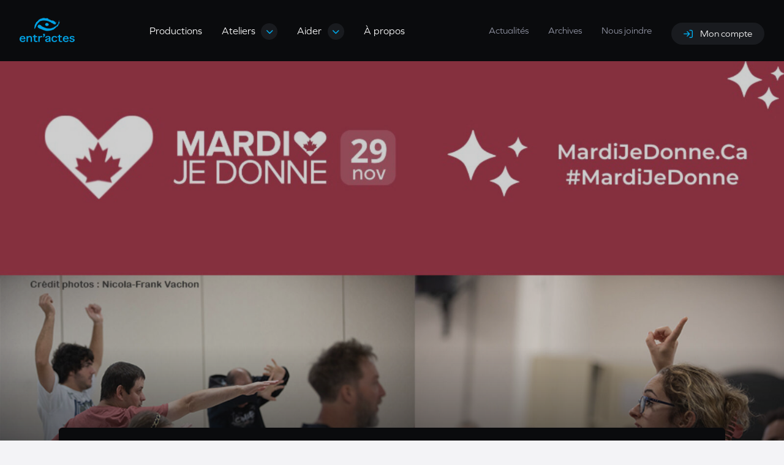

--- FILE ---
content_type: text/html; charset=UTF-8
request_url: https://entractes.com/mardi-je-donne-est-aujourdhui/
body_size: 50291
content:
<!DOCTYPE html>
<html lang="fr">
<head>
	<!-- Google tag (gtag.js) -->
	<script async src="https://www.googletagmanager.com/gtag/js?id=G-S44PT24B6M"></script>
	<script>
		window.dataLayer = window.dataLayer || [];
		function gtag(){dataLayer.push(arguments);}
		gtag('js', new Date());

		gtag('config', 'G-S44PT24B6M');
	</script>
	<meta charset='utf-8'>
  <meta http-equiv="X-UA-Compatible" content="IE=edge">
	<meta name='viewport' content='width=device-width, initial-scale=1.0'>
	<link rel="icon" type="image/png" sizes="32x32" href="https://static.entractes.com/public/favicons/favicon-32x32.png">
	<link rel="icon" type="image/png" sizes="16x16" href="https://static.entractes.com/public/favicons/favicon-16x16.png">
	<link rel="manifest" href="https://static.entractes.com/public/favicons/site.webmanifest">
	<link rel="mask-icon" href="https://static.entractes.com/public/favicons/safari-pinned-tab.svg" color="#00aeef">
	<meta name="msapplication-TileColor" content="#00aeef">
	<meta name="theme-color" content="#191b1f">
	<link rel="stylesheet" href="https://use.typekit.net/eak2ibh.css">
	<script src="https://kit.fontawesome.com/def8f35e55.js" crossorigin="anonymous"></script>
  
	<script type="module" src="https://static.entractes.com/static/index-asset.js"></script>
			<link rel="stylesheet" href="https://static.entractes.com/static/index.css">
		<link rel="stylesheet" href="https://cdn.jsdelivr.net/npm/glightbox/dist/css/glightbox.min.css" />

  <meta name='robots' content='index, follow, max-image-preview:large, max-snippet:-1, max-video-preview:-1' />

	<!-- This site is optimized with the Yoast SEO plugin v17.2 - https://yoast.com/wordpress/plugins/seo/ -->
	<title>Mardi je donne, c&#039;est aujourd&#039;hui ! &ndash; Entr&#039;actes</title>
	<meta name="description" content="Dès maintenant, participez avec nous au mouvement « Mardi je donne » !" />
	<link rel="canonical" href="https://entractes.com/mardi-je-donne-est-aujourdhui/" />
	<meta property="og:locale" content="fr_FR" />
	<meta property="og:type" content="article" />
	<meta property="og:title" content="Mardi je donne, c&#039;est aujourd&#039;hui ! &ndash; Entr&#039;actes" />
	<meta property="og:description" content="Dès maintenant, participez avec nous au mouvement « Mardi je donne » !" />
	<meta property="og:url" content="https://entractes.com/mardi-je-donne-est-aujourdhui/" />
	<meta property="og:site_name" content="Entr&#039;actes" />
	<meta property="article:published_time" content="2022-11-29T13:58:14+00:00" />
	<meta property="article:modified_time" content="2022-11-29T15:05:02+00:00" />
	<meta name="twitter:card" content="summary_large_image" />
	<meta name="twitter:label1" content="Written by" />
	<meta name="twitter:data1" content="Yuliya" />
	<script type="application/ld+json" class="yoast-schema-graph">{"@context":"https://schema.org","@graph":[{"@type":"Organization","@id":"https://entractes.com/#organization","name":"Entr'actes","url":"https://entractes.com/","sameAs":[],"logo":{"@type":"ImageObject","@id":"https://entractes.com/#logo","inLanguage":"fr-FR","url":"https://entractes.com/app/uploads/2021/10/entractes-bleu-deux-couleurs.png","contentUrl":"https://entractes.com/app/uploads/2021/10/entractes-bleu-deux-couleurs.png","width":513,"height":265,"caption":"Entr'actes"},"image":{"@id":"https://entractes.com/#logo"}},{"@type":"WebSite","@id":"https://entractes.com/#website","url":"https://entractes.com/","name":"Entr&#039;actes","description":"Productions artistiques","publisher":{"@id":"https://entractes.com/#organization"},"potentialAction":[{"@type":"SearchAction","target":{"@type":"EntryPoint","urlTemplate":"https://entractes.com/?s={search_term_string}"},"query-input":"required name=search_term_string"}],"inLanguage":"fr-FR"},{"@type":"WebPage","@id":"https://entractes.com/mardi-je-donne-est-aujourdhui/#webpage","url":"https://entractes.com/mardi-je-donne-est-aujourdhui/","name":"Mardi je donne, c'est aujourd'hui ! &ndash; Entr&#039;actes","isPartOf":{"@id":"https://entractes.com/#website"},"datePublished":"2022-11-29T13:58:14+00:00","dateModified":"2022-11-29T15:05:02+00:00","description":"D\u00e8s maintenant, participez avec nous au mouvement \u00ab Mardi je donne \u00bb !","breadcrumb":{"@id":"https://entractes.com/mardi-je-donne-est-aujourdhui/#breadcrumb"},"inLanguage":"fr-FR","potentialAction":[{"@type":"ReadAction","target":["https://entractes.com/mardi-je-donne-est-aujourdhui/"]}]},{"@type":"BreadcrumbList","@id":"https://entractes.com/mardi-je-donne-est-aujourdhui/#breadcrumb","itemListElement":[{"@type":"ListItem","position":1,"name":"Home","item":"https://entractes.com/"},{"@type":"ListItem","position":2,"name":"Mardi je donne, c&rsquo;est aujourd&rsquo;hui !"}]},{"@type":"Article","@id":"https://entractes.com/mardi-je-donne-est-aujourdhui/#article","isPartOf":{"@id":"https://entractes.com/mardi-je-donne-est-aujourdhui/#webpage"},"author":{"@id":"https://entractes.com/#/schema/person/5527bb8558ce2c34b60abcd7ba1974a2"},"headline":"Mardi je donne, c&rsquo;est aujourd&rsquo;hui !","datePublished":"2022-11-29T13:58:14+00:00","dateModified":"2022-11-29T15:05:02+00:00","mainEntityOfPage":{"@id":"https://entractes.com/mardi-je-donne-est-aujourdhui/#webpage"},"wordCount":5,"publisher":{"@id":"https://entractes.com/#organization"},"keywords":["#MardiJeDonne"],"articleSection":["Uncategorized"],"inLanguage":"fr-FR"},{"@type":"Person","@id":"https://entractes.com/#/schema/person/5527bb8558ce2c34b60abcd7ba1974a2","name":"Yuliya","image":{"@type":"ImageObject","@id":"https://entractes.com/#personlogo","inLanguage":"fr-FR","url":"https://secure.gravatar.com/avatar/002b193a3dbc3e898d495052a4ecd5a1?s=96&d=mm&r=g","contentUrl":"https://secure.gravatar.com/avatar/002b193a3dbc3e898d495052a4ecd5a1?s=96&d=mm&r=g","caption":"Yuliya"}}]}</script>
	<!-- / Yoast SEO plugin. -->


<link rel='dns-prefetch' href='//js.stripe.com' />
<link rel='dns-prefetch' href='//www.google.com' />
<link rel='dns-prefetch' href='//s.w.org' />
<link rel="alternate" type="application/rss+xml" title="Entr&#039;actes &raquo; Mardi je donne, c&rsquo;est aujourd&rsquo;hui ! Flux des commentaires" href="https://entractes.com/mardi-je-donne-est-aujourdhui/feed/" />
<script type="text/javascript">
window._wpemojiSettings = {"baseUrl":"https:\/\/s.w.org\/images\/core\/emoji\/13.1.0\/72x72\/","ext":".png","svgUrl":"https:\/\/s.w.org\/images\/core\/emoji\/13.1.0\/svg\/","svgExt":".svg","source":{"concatemoji":"https:\/\/entractes.com\/wp\/wp-includes\/js\/wp-emoji-release.min.js?ver=5.9.3"}};
/*! This file is auto-generated */
!function(e,a,t){var n,r,o,i=a.createElement("canvas"),p=i.getContext&&i.getContext("2d");function s(e,t){var a=String.fromCharCode;p.clearRect(0,0,i.width,i.height),p.fillText(a.apply(this,e),0,0);e=i.toDataURL();return p.clearRect(0,0,i.width,i.height),p.fillText(a.apply(this,t),0,0),e===i.toDataURL()}function c(e){var t=a.createElement("script");t.src=e,t.defer=t.type="text/javascript",a.getElementsByTagName("head")[0].appendChild(t)}for(o=Array("flag","emoji"),t.supports={everything:!0,everythingExceptFlag:!0},r=0;r<o.length;r++)t.supports[o[r]]=function(e){if(!p||!p.fillText)return!1;switch(p.textBaseline="top",p.font="600 32px Arial",e){case"flag":return s([127987,65039,8205,9895,65039],[127987,65039,8203,9895,65039])?!1:!s([55356,56826,55356,56819],[55356,56826,8203,55356,56819])&&!s([55356,57332,56128,56423,56128,56418,56128,56421,56128,56430,56128,56423,56128,56447],[55356,57332,8203,56128,56423,8203,56128,56418,8203,56128,56421,8203,56128,56430,8203,56128,56423,8203,56128,56447]);case"emoji":return!s([10084,65039,8205,55357,56613],[10084,65039,8203,55357,56613])}return!1}(o[r]),t.supports.everything=t.supports.everything&&t.supports[o[r]],"flag"!==o[r]&&(t.supports.everythingExceptFlag=t.supports.everythingExceptFlag&&t.supports[o[r]]);t.supports.everythingExceptFlag=t.supports.everythingExceptFlag&&!t.supports.flag,t.DOMReady=!1,t.readyCallback=function(){t.DOMReady=!0},t.supports.everything||(n=function(){t.readyCallback()},a.addEventListener?(a.addEventListener("DOMContentLoaded",n,!1),e.addEventListener("load",n,!1)):(e.attachEvent("onload",n),a.attachEvent("onreadystatechange",function(){"complete"===a.readyState&&t.readyCallback()})),(n=t.source||{}).concatemoji?c(n.concatemoji):n.wpemoji&&n.twemoji&&(c(n.twemoji),c(n.wpemoji)))}(window,document,window._wpemojiSettings);
</script>
<style type="text/css">
img.wp-smiley,
img.emoji {
	display: inline !important;
	border: none !important;
	box-shadow: none !important;
	height: 1em !important;
	width: 1em !important;
	margin: 0 0.07em !important;
	vertical-align: -0.1em !important;
	background: none !important;
	padding: 0 !important;
}
</style>
	<link rel='stylesheet' id='wp-block-library-css'  href='https://entractes.com/wp/wp-includes/css/dist/block-library/style.min.css?ver=5.9.3' type='text/css' media='all' />
<style id='global-styles-inline-css' type='text/css'>
body{--wp--preset--color--black: #000000;--wp--preset--color--cyan-bluish-gray: #abb8c3;--wp--preset--color--white: #ffffff;--wp--preset--color--pale-pink: #f78da7;--wp--preset--color--vivid-red: #cf2e2e;--wp--preset--color--luminous-vivid-orange: #ff6900;--wp--preset--color--luminous-vivid-amber: #fcb900;--wp--preset--color--light-green-cyan: #7bdcb5;--wp--preset--color--vivid-green-cyan: #00d084;--wp--preset--color--pale-cyan-blue: #8ed1fc;--wp--preset--color--vivid-cyan-blue: #0693e3;--wp--preset--color--vivid-purple: #9b51e0;--wp--preset--gradient--vivid-cyan-blue-to-vivid-purple: linear-gradient(135deg,rgba(6,147,227,1) 0%,rgb(155,81,224) 100%);--wp--preset--gradient--light-green-cyan-to-vivid-green-cyan: linear-gradient(135deg,rgb(122,220,180) 0%,rgb(0,208,130) 100%);--wp--preset--gradient--luminous-vivid-amber-to-luminous-vivid-orange: linear-gradient(135deg,rgba(252,185,0,1) 0%,rgba(255,105,0,1) 100%);--wp--preset--gradient--luminous-vivid-orange-to-vivid-red: linear-gradient(135deg,rgba(255,105,0,1) 0%,rgb(207,46,46) 100%);--wp--preset--gradient--very-light-gray-to-cyan-bluish-gray: linear-gradient(135deg,rgb(238,238,238) 0%,rgb(169,184,195) 100%);--wp--preset--gradient--cool-to-warm-spectrum: linear-gradient(135deg,rgb(74,234,220) 0%,rgb(151,120,209) 20%,rgb(207,42,186) 40%,rgb(238,44,130) 60%,rgb(251,105,98) 80%,rgb(254,248,76) 100%);--wp--preset--gradient--blush-light-purple: linear-gradient(135deg,rgb(255,206,236) 0%,rgb(152,150,240) 100%);--wp--preset--gradient--blush-bordeaux: linear-gradient(135deg,rgb(254,205,165) 0%,rgb(254,45,45) 50%,rgb(107,0,62) 100%);--wp--preset--gradient--luminous-dusk: linear-gradient(135deg,rgb(255,203,112) 0%,rgb(199,81,192) 50%,rgb(65,88,208) 100%);--wp--preset--gradient--pale-ocean: linear-gradient(135deg,rgb(255,245,203) 0%,rgb(182,227,212) 50%,rgb(51,167,181) 100%);--wp--preset--gradient--electric-grass: linear-gradient(135deg,rgb(202,248,128) 0%,rgb(113,206,126) 100%);--wp--preset--gradient--midnight: linear-gradient(135deg,rgb(2,3,129) 0%,rgb(40,116,252) 100%);--wp--preset--duotone--dark-grayscale: url('#wp-duotone-dark-grayscale');--wp--preset--duotone--grayscale: url('#wp-duotone-grayscale');--wp--preset--duotone--purple-yellow: url('#wp-duotone-purple-yellow');--wp--preset--duotone--blue-red: url('#wp-duotone-blue-red');--wp--preset--duotone--midnight: url('#wp-duotone-midnight');--wp--preset--duotone--magenta-yellow: url('#wp-duotone-magenta-yellow');--wp--preset--duotone--purple-green: url('#wp-duotone-purple-green');--wp--preset--duotone--blue-orange: url('#wp-duotone-blue-orange');--wp--preset--font-size--small: 13px;--wp--preset--font-size--medium: 20px;--wp--preset--font-size--large: 36px;--wp--preset--font-size--x-large: 42px;}.has-black-color{color: var(--wp--preset--color--black) !important;}.has-cyan-bluish-gray-color{color: var(--wp--preset--color--cyan-bluish-gray) !important;}.has-white-color{color: var(--wp--preset--color--white) !important;}.has-pale-pink-color{color: var(--wp--preset--color--pale-pink) !important;}.has-vivid-red-color{color: var(--wp--preset--color--vivid-red) !important;}.has-luminous-vivid-orange-color{color: var(--wp--preset--color--luminous-vivid-orange) !important;}.has-luminous-vivid-amber-color{color: var(--wp--preset--color--luminous-vivid-amber) !important;}.has-light-green-cyan-color{color: var(--wp--preset--color--light-green-cyan) !important;}.has-vivid-green-cyan-color{color: var(--wp--preset--color--vivid-green-cyan) !important;}.has-pale-cyan-blue-color{color: var(--wp--preset--color--pale-cyan-blue) !important;}.has-vivid-cyan-blue-color{color: var(--wp--preset--color--vivid-cyan-blue) !important;}.has-vivid-purple-color{color: var(--wp--preset--color--vivid-purple) !important;}.has-black-background-color{background-color: var(--wp--preset--color--black) !important;}.has-cyan-bluish-gray-background-color{background-color: var(--wp--preset--color--cyan-bluish-gray) !important;}.has-white-background-color{background-color: var(--wp--preset--color--white) !important;}.has-pale-pink-background-color{background-color: var(--wp--preset--color--pale-pink) !important;}.has-vivid-red-background-color{background-color: var(--wp--preset--color--vivid-red) !important;}.has-luminous-vivid-orange-background-color{background-color: var(--wp--preset--color--luminous-vivid-orange) !important;}.has-luminous-vivid-amber-background-color{background-color: var(--wp--preset--color--luminous-vivid-amber) !important;}.has-light-green-cyan-background-color{background-color: var(--wp--preset--color--light-green-cyan) !important;}.has-vivid-green-cyan-background-color{background-color: var(--wp--preset--color--vivid-green-cyan) !important;}.has-pale-cyan-blue-background-color{background-color: var(--wp--preset--color--pale-cyan-blue) !important;}.has-vivid-cyan-blue-background-color{background-color: var(--wp--preset--color--vivid-cyan-blue) !important;}.has-vivid-purple-background-color{background-color: var(--wp--preset--color--vivid-purple) !important;}.has-black-border-color{border-color: var(--wp--preset--color--black) !important;}.has-cyan-bluish-gray-border-color{border-color: var(--wp--preset--color--cyan-bluish-gray) !important;}.has-white-border-color{border-color: var(--wp--preset--color--white) !important;}.has-pale-pink-border-color{border-color: var(--wp--preset--color--pale-pink) !important;}.has-vivid-red-border-color{border-color: var(--wp--preset--color--vivid-red) !important;}.has-luminous-vivid-orange-border-color{border-color: var(--wp--preset--color--luminous-vivid-orange) !important;}.has-luminous-vivid-amber-border-color{border-color: var(--wp--preset--color--luminous-vivid-amber) !important;}.has-light-green-cyan-border-color{border-color: var(--wp--preset--color--light-green-cyan) !important;}.has-vivid-green-cyan-border-color{border-color: var(--wp--preset--color--vivid-green-cyan) !important;}.has-pale-cyan-blue-border-color{border-color: var(--wp--preset--color--pale-cyan-blue) !important;}.has-vivid-cyan-blue-border-color{border-color: var(--wp--preset--color--vivid-cyan-blue) !important;}.has-vivid-purple-border-color{border-color: var(--wp--preset--color--vivid-purple) !important;}.has-vivid-cyan-blue-to-vivid-purple-gradient-background{background: var(--wp--preset--gradient--vivid-cyan-blue-to-vivid-purple) !important;}.has-light-green-cyan-to-vivid-green-cyan-gradient-background{background: var(--wp--preset--gradient--light-green-cyan-to-vivid-green-cyan) !important;}.has-luminous-vivid-amber-to-luminous-vivid-orange-gradient-background{background: var(--wp--preset--gradient--luminous-vivid-amber-to-luminous-vivid-orange) !important;}.has-luminous-vivid-orange-to-vivid-red-gradient-background{background: var(--wp--preset--gradient--luminous-vivid-orange-to-vivid-red) !important;}.has-very-light-gray-to-cyan-bluish-gray-gradient-background{background: var(--wp--preset--gradient--very-light-gray-to-cyan-bluish-gray) !important;}.has-cool-to-warm-spectrum-gradient-background{background: var(--wp--preset--gradient--cool-to-warm-spectrum) !important;}.has-blush-light-purple-gradient-background{background: var(--wp--preset--gradient--blush-light-purple) !important;}.has-blush-bordeaux-gradient-background{background: var(--wp--preset--gradient--blush-bordeaux) !important;}.has-luminous-dusk-gradient-background{background: var(--wp--preset--gradient--luminous-dusk) !important;}.has-pale-ocean-gradient-background{background: var(--wp--preset--gradient--pale-ocean) !important;}.has-electric-grass-gradient-background{background: var(--wp--preset--gradient--electric-grass) !important;}.has-midnight-gradient-background{background: var(--wp--preset--gradient--midnight) !important;}.has-small-font-size{font-size: var(--wp--preset--font-size--small) !important;}.has-medium-font-size{font-size: var(--wp--preset--font-size--medium) !important;}.has-large-font-size{font-size: var(--wp--preset--font-size--large) !important;}.has-x-large-font-size{font-size: var(--wp--preset--font-size--x-large) !important;}
</style>
<link rel='stylesheet' id='wpcf7-stripe-css'  href='https://entractes.com/app/mu-plugins/contact-form-7/modules/stripe/style.css?ver=5.6.2' type='text/css' media='all' />
<link rel='stylesheet' id='contact-form-7-css'  href='https://entractes.com/app/mu-plugins/contact-form-7/includes/css/styles.css?ver=5.6.2' type='text/css' media='all' />
<script type='text/javascript' src='https://js.stripe.com/v3/' id='stripe-js'></script>
<link rel="https://api.w.org/" href="https://entractes.com/wp-json/" /><link rel="alternate" type="application/json" href="https://entractes.com/wp-json/wp/v2/posts/3539" /><link rel="EditURI" type="application/rsd+xml" title="RSD" href="https://entractes.com/wp/xmlrpc.php?rsd" />
<link rel="wlwmanifest" type="application/wlwmanifest+xml" href="https://entractes.com/wp/wp-includes/wlwmanifest.xml" /> 
<link rel='shortlink' href='https://entractes.com/?p=3539' />
<link rel="alternate" type="application/json+oembed" href="https://entractes.com/wp-json/oembed/1.0/embed?url=https%3A%2F%2Fentractes.com%2Fmardi-je-donne-est-aujourdhui%2F" />
<link rel="alternate" type="text/xml+oembed" href="https://entractes.com/wp-json/oembed/1.0/embed?url=https%3A%2F%2Fentractes.com%2Fmardi-je-donne-est-aujourdhui%2F&#038;format=xml" />


	<meta property="og:image" content="https://static.entractes.com/public/placeholders/share-facebook.jpg" />
</head>
<body>
	<header class="header bg--dark preload-transitions">
    <a class="logo mobile" href="/">
    <img class="logo--dark" src="https://static.entractes.com/public/logo-dark.png" alt="Logo d'Entr'Actes" loading="lazy" />
    <img class="logo--light" src="https://static.entractes.com/public/logo-light.png" alt="Logo d'Entr'Actes" loading="lazy" />
  </a>
    
    <button class="button icon menu-toggle" data-js-toggle-menu>
    <i class="fal fa-bars"></i>
    <span class="visually-hidden">Menu</span>
  </button>
    <div class="nav-wrapper">
        <a class="logo desktop" href="/">
      <img class="logo--dark" src="https://static.entractes.com/public/logo-dark.png" alt="Logo d'Entr'Actes" loading="lazy" />
      <img class="logo--light" src="https://static.entractes.com/public/logo-light.png" alt="Logo d'Entr'Actes" loading="lazy" />
    </a>
              <nav class="nav nav--primary">
        <ul class="nav__items">
                                    <li class="nav__item">
                <a href="https://entractes.com/productions-professionnelles/">Productions</a>
              </li>
                                                <li class="nav__item nav__item--parent" data-js-drawer>
                <a href="https://entractes.com/ateliers/" data-js-toggle-drawer>
                  Ateliers
                  <span class="button icon small rounded">
                    <i class="fas fa-chevron-down"></i>
                  </span>
                </a>
                <div class="submenu" data-js-drawer-content>
                  <ul class="nav__subitems">
                    <li class="nav__subitem mobile">
                      <a href="https://entractes.com/ateliers/">Voir tout</a>
                    </li>
                                          <li class="nav__subitem">
                        <a href="https://entractes.com/programmation-ateliers/">Programmation</a>
                      </li>
                                          <li class="nav__subitem">
                        <a href="https://entractes.com/ateliers/les-indomptables/">Les Indomptables</a>
                      </li>
                                      </ul>
                </div>
              </li>
                                                <li class="nav__item nav__item--parent" data-js-drawer>
                <a href="https://entractes.com/aider/" data-js-toggle-drawer>
                  Aider
                  <span class="button icon small rounded">
                    <i class="fas fa-chevron-down"></i>
                  </span>
                </a>
                <div class="submenu" data-js-drawer-content>
                  <ul class="nav__subitems">
                    <li class="nav__subitem mobile">
                      <a href="https://entractes.com/aider/">Voir tout</a>
                    </li>
                                          <li class="nav__subitem">
                        <a href="https://entractes.com/aider/faire-un-don/">Faire un don</a>
                      </li>
                                          <li class="nav__subitem">
                        <a href="https://entractes.com/aider/devenir-complice/">Devenir complice</a>
                      </li>
                                          <li class="nav__subitem">
                        <a href="https://entractes.com/aider/devenir-membre/">Devenir membre</a>
                      </li>
                                      </ul>
                </div>
              </li>
                                                <li class="nav__item">
                <a href="https://entractes.com/a-propos/">À propos</a>
              </li>
                              </ul>
      </nav>
        <nav class="nav nav--secondary">
      <ul class="nav__items">
                              <li class="nav__item">
              <a href="https://entractes.com/actualites/" class="size-7">Actualités</a>
            </li>
                      <li class="nav__item">
              <a href="https://entractes.com/archives/" class="size-7">Archives</a>
            </li>
                      <li class="nav__item">
              <a href="https://entractes.com/nous-joindre/" class="size-7">Nous joindre</a>
            </li>
                                    <li class="nav__item">
              <a class="button rounded" href="https://membres.entractes.com/" title="Mon compte">
                <i class="far fa-sign-in" aria-hidden="true"></i>
                <span>Mon compte</span>
              </a>
          </li>
              </ul>
    </nav>
  </div>
  <div class="overlay" data-js-toggle-menu></div>
</header>
  <main class="main bg--dark">
		
    <div class="container bg--light hero hero--card" data-js-fadein="100">
  <div class="hero__image bleed">
            <img
        srcset="https://entractes.com/app/uploads/2022/11/photosFB-banniere-mardijedonne-960x0-c-default.jpg 480w, https://entractes.com/app/uploads/2022/11/photosFB-banniere-mardijedonne-1600x0-c-default.jpg 800w, https://entractes.com/app/uploads/2022/11/photosFB-banniere-mardijedonne-2400x0-c-default.jpg 1000w"
        sizes="(max-width: 600px) 480px, 800px, 1000px"
        src="https://entractes.com/app/uploads/2022/11/photosFB-banniere-mardijedonne-2400x0-c-default.jpg"
        alt=""
        loading="lazy" />
      </div>
  <div class="hero__card hero__card--overlap text-center col bg--dark">
                                <p class="hero__suptitle">
        Lire plus d’articles >>         <a class="medium" href="https://entractes.com/actualites/" target="">Toutes les actualités</a>
      </p>
    
              <h1 class="hero__title size-2 medium">Mardi je donne, c&rsquo;est aujourd&rsquo;hui !</h1>
    
    
    
    
        <div class="tag-group">          
  <span class="tag-label">Partager</span>
  <a href="https://www.facebook.com/sharer/sharer.php?u=https://entractes.com/mardi-je-donne-est-aujourdhui/" class="tag button" title="Partager sur Facebook" target="_blank"><i class="fab fa-facebook" aria-hidden="true"></i><span>Facebook</span></a>
  <button class="tag button tooltip-wrapper" data-js-copy-link role="button" aria-label="Copier le lien">
    <i class="far fa-link" aria-hidden="true"></i>
    <span>Copier le lien</span>
    <span class="visually-hidden" aria-hidden="true" data-js-link>https://entractes.com/mardi-je-donne-est-aujourdhui/</span>
    <span class="dropdown" aria-hidden="true" data-js-link-tooltip>
      <span class="dropdown__content">
        Impossible de copier le lien
      </span>
    </span>
  </button>
</div>  </div>
</div>
    <section class="container bg--gradient padding-5">
        <aside class="aside translate" data-js-fadein="100">
      <div class="card card--rounded bg--dark" data-js-drawer>
        <div class="card__header" data-js-toggle-drawer>
          <h3 class="size-6">Détails de l'article</h3>
        </div>
        <div class="card__body" data-js-drawer-content>
            <dl>
              <dt>Publié le</dt>
              <dd>29 novembre 2022</dd>
                              <dt>À propos d’Entr’actes</dt>
                <dd><p>Entr’actes est un organisme culturel à vocation communautaire qui se spécialise dans la formation et la production artistiques impliquant des personnes en situation de handicap.</p>
</dd>
                          </dl>
        </div>
      </div>
    </aside>

              <div class="content card card--rounded bg--light translate" data-js-fadein="200">
        <div class="card__body wysiwyg size-5">
          <h2><strong>« Mardi je donne », c’est aujourd’hui !</strong></h2>
<p>Dès maintenant, participez avec nous au mouvement « Mardi je donne » !</p>
<p>Entr’actes est désormais partenaire du plus grand mouvement de générosité au monde, et c’est aujourd’hui que ça se passe !</p>
<p>Depuis 1994, Entr’actes permet à des artistes vivant avec des limitations fonctionnelles de développer leur plein potentiel créatif à travers nos ateliers et nos productions artistiques.</p>
<p><img loading="lazy" class="alignnone size-medium wp-image-3544" src="https://entractes.com/app/uploads/2022/11/Entractes_USINE_273-300x200.jpg" alt="" width="300" height="200" srcset="https://entractes.com/app/uploads/2022/11/Entractes_USINE_273-300x200.jpg 300w, https://entractes.com/app/uploads/2022/11/Entractes_USINE_273-1024x683.jpg 1024w, https://entractes.com/app/uploads/2022/11/Entractes_USINE_273-768x512.jpg 768w, https://entractes.com/app/uploads/2022/11/Entractes_USINE_273-1536x1024.jpg 1536w, https://entractes.com/app/uploads/2022/11/Entractes_USINE_273-2048x1365.jpg 2048w" sizes="(max-width: 300px) 100vw, 300px" /></p>
<p>En faisant un don, vous soutenez la diminution des obstacles rencontrés par les créateurs vivant des situations de handicap à Québec. De surcroît, vous favorisez leur valorisation personnelle et leur confiance en soi.</p>
<ul>
<li>
<div dir="auto">Nous collaborons avec le milieu culturel pour encourager la diversité des corps et des voix dans les arts de la scène ;</div>
</li>
<li>
<div dir="auto">Nous favorisons l&rsquo;intégration et la mixité sociale en créant des occasions de rencontres entre personnes aux cheminements contrastés ;</div>
</li>
<li>
<div dir="auto">Nous proposons un parcours artistique sans limites où chacun peut voir à la hauteur de son talent.</div>
</li>
</ul>
<p>C’est le moment de contribuer à la création d’un monde meilleur !</p>

        </div>
      </div>
      </section>

          
    
      <section class="container title" data-js-fadein="100">
    <div class="col">    
      <h2 class="section__title">Faites un don dès maintenant !</h2>
    </div>
  </section>

    
  
      <section class="container bg--black">
  <div class="cta cta--double grid-items padding-5">
    <div class="card card--rounded text-center bg--secondary translate" data-js-fadein="100">
      <div class="card__body">
        <h2 class="card__title size-3">Via notre site web</h2>
                <a href="https://entractes.com/aider/faire-un-don/" target="" class="button stroke" data-js-stroke>
          <span>Faire un don</span>
          <i class="far fa-arrow-right" aria-hidden="true"></i>
          <svg width="180" height="22" viewBox="0 0 183 22" fill="none" xmlns="http://www.w3.org/2000/svg" preserveAspectRatio="none"></svg>
        </a>
      </div>
    </div>
  
    <div class="card card--rounded text-center bg--secondary translate" data-js-fadein="200">
      <div class="card__body">
        <h2 class="card__title size-3">Via la plateforme "Mardi je donne"</h2>
        
        <a href="https://partners.givingtuesday.ca/partners/entr'actes?lng=fr" target="" class="button stroke" data-js-stroke>
          <span>Faire un don</span>
          <i class="far fa-arrow-right" aria-hidden="true"></i>
          <svg width="180" height="22" viewBox="0 0 183 22" fill="none" xmlns="http://www.w3.org/2000/svg" preserveAspectRatio="none"></svg>
        </a>
      </div>
    </div>
  </div>
</section> 
    
    
  
    
          <section class="padding-6">
    
          <div class="container cta cta--split bleed--right">
    <div class="cta__body cta__body--overlap tooltip" style="background-image: url('https://entractes.com/app/uploads/2021/10/Group-268-scaled.jpg');" data-js-fadein="100">
      <div class="cta__body__inner bg--dark">
                <h2 class="cta__title size-3">Vous souhaitez vous impliquer autrement ?</h2>

        
                  <div class="wysiwyg cta__description">
            Il existe plusieurs façons d’aider Entr’actes. Devenez complice en prenant part à nos ateliers, ou devenez membre à vie !
          </div>
        
                              <a class="button" href="https://entractes.com/aider/devenir-complice/" target="">
              <span>Devenir complice</span>
              <i class="far fa-arrow-right"></i>
            </a>
                  
                  <a class="button stroke" href="https://entractes.com/aider/devenir-membre/" target="" data-js-stroke>
            <span>Devenir membre</span>
            <i class="far fa-arrow-right"></i>
            <svg width="180" height="22" viewBox="0 0 183 22" fill="none" xmlns="http://www.w3.org/2000/svg" preserveAspectRatio="none"></svg>
          </a>
              </div>
    </div>

    <div class="cta__image" data-js-fadein="200">
              <img 
          src="https://entractes.com/app/uploads/2022/11/107.jpg" 
          srcset="https://entractes.com/app/uploads/2022/11/107-720x0-c-default.jpg 1x, https://entractes.com/app/uploads/2022/11/107-1600x0-c-default.jpg 2x"
          alt="Devenir complice"
          loading="lazy" />
          </div>
  </div>
</section>
    
    
  
  
      <section class="padding-6">
    <div class="container section__heading" data-js-fadein="100">    
      <h2 class="col section__title">Poursuivez votre lecture</h2>    
    </div>

        <div class="container cta cta--split bleed--right">
      <div class="cta__body cta__body--overlap tooltip" style="background-image: url('https://entractes.com/app/uploads/2021/10/Group-268-scaled.jpg');" data-js-fadein="100">
        <div class="cta__body__inner bg--dark">
          <p class="cta__suptitle tag up">Prochain article</p>
          <h2 class="cta__title size-3">Ateliers Hiver 2023 : Entrez dans la légende !</h2>
          <a class="button stroke" href="https://entractes.com/ateliers-hiver-2023-entrez-dans-la-legende/" data-js-stroke>
            <span>Lire l'article</span>
            <i class="far fa-arrow-right"></i>
            <svg width="180" height="22" viewBox="0 0 183 22" fill="none" xmlns="http://www.w3.org/2000/svg" preserveAspectRatio="none"></svg>
          </a>
        </div>
      </div>
  
      <div class="cta__image" data-js-fadein="200">
                  <img 
            src="https://entractes.com/app/uploads/2022/12/HIVER2023-Neutre.png" 
            srcset="https://entractes.com/app/uploads/2022/12/HIVER2023-Neutre-720x0-c-default.png 1x, https://entractes.com/app/uploads/2022/12/HIVER2023-Neutre-1600x0-c-default.png 2x"
            alt=""
            loading="lazy" />
              </div>
    </div>
  </section>  
  	</main>	

	          <section class="container partners bg--light margins-5">
  <div class="col text-center">
    <h2 class="section__title size-4">Merci à nos partenaires !</h2>
    <div class="spacer-2"></div>
    <ul class="partners__list">
              <li class="partners__item">
                      <div class="card card--rounded text-center bg--light">
              <a href="https://conseildesarts.ca/" title="Conseil des arts du Canada (CAC)" target="_blank">
                <div class="card__body">
                  <img src="https://entractes.com/app/uploads/2021/10/logo-conseil-des-arts-du-canada.png" alt="Conseil des arts du Canada (CAC)" loading="lazy" />
                </div>
              </a>
            </div>
                  </li>
              <li class="partners__item">
                      <div class="card card--rounded text-center bg--light">
              <a href="https://www.calq.gouv.qc.ca/" title="Conseil des arts et des lettres du Québec (CALQ)" target="_blank">
                <div class="card__body">
                  <img src="https://entractes.com/app/uploads/2022/05/Calq_noir.png" alt="Conseil des arts et des lettres du Québec (CALQ)" loading="lazy" />
                </div>
              </a>
            </div>
                  </li>
              <li class="partners__item">
                      <div class="card card--rounded text-center bg--light">
              <a href="https://www.msss.gouv.qc.ca/" title="Ministère de la Santé et des Services sociaux" target="_blank">
                <div class="card__body">
                  <img src="https://entractes.com/app/uploads/2024/12/Ministere-Sante-Services-sociaux-Quebec.jpg" alt="Ministère de la Santé et des Services sociaux" loading="lazy" />
                </div>
              </a>
            </div>
                  </li>
              <li class="partners__item">
                      <div class="card card--rounded text-center bg--light">
              <a href="https://www.ville.quebec.qc.ca/apropos/programmes-subventions/art-culture/entente-developpement-culturel.aspx" title="Ville Qc - Entente culturelle" target="_blank">
                <div class="card__body">
                  <img src="https://entractes.com/app/uploads/2023/12/logo_entente.png" alt="Ville Qc - Entente culturelle" loading="lazy" />
                </div>
              </a>
            </div>
                  </li>
              <li class="partners__item">
                      <div class="card card--rounded text-center bg--light">
              <a href="https://caissesolidaire.coop/" title="Caisse d'économie solidaire" target="_blank">
                <div class="card__body">
                  <img src="https://entractes.com/app/uploads/2022/05/2023_CES-LogoBandeau-NoirJaune.png" alt="Caisse d'économie solidaire" loading="lazy" />
                </div>
              </a>
            </div>
                  </li>
              <li class="partners__item">
                      <div class="card card--rounded text-center bg--light">
              <a href="https://clj.cssc.gouv.qc.ca/" title="Centre Louis-Jolliet" target="_blank">
                <div class="card__body">
                  <img src="https://entractes.com/app/uploads/2024/12/LouisJolliet_Logo_Principal_Couleur_RVB.png" alt="Centre Louis-Jolliet" loading="lazy" />
                </div>
              </a>
            </div>
                  </li>
              <li class="partners__item">
                      <div class="card card--rounded text-center bg--light">
              <a href="https://www.coopfuneraire2rives.com/" title="Coopérative funéraire des 2 rives" target="_blank">
                <div class="card__body">
                  <img src="https://entractes.com/app/uploads/2022/05/Coop-623-x-312-sans-fond.png" alt="Coopérative funéraire des 2 rives" loading="lazy" />
                </div>
              </a>
            </div>
                  </li>
          </ul>    
  </div>
</section>

  
<section class="page-bottom">
  <div class="card card--overlay text-center card--newsletter bg--darker">
  <div class="card__image"></div>
  <div class="card__body">
    <h3 class="card__title size-3">Abonnez-vous à l’infolettre</h3> 
    <!-- Begin Mailchimp Signup Form -->
      <div id="mc_embed_signup">
        <form 
          action="https://entractes.us20.list-manage.com/subscribe/post?u=eb1f7a7a03350b20c23c7c7f4&amp;id=8f058ad19e&amp;f_id=00d316e7f0" 
          method="post" 
          id="mc-embedded-subscribe-form" 
          name="mc-embedded-subscribe-form" 
          target="_blank" 
          novalidate
        >
          <div class="newsletter">
            <div class="mc-field-group input-wrap">
              <input 
                type="email" 
                value="" 
                name="EMAIL" 
                class="input newsletter" 
                id="mce-EMAIL" 
                placeholder="Adresse courriel" 
                aria-label="Adresse courriel"
                required
              >
            </div>
            <div class="mc-field-group input-group" style="display:none">
              <ul>
                <li>
                  <input type="checkbox" value="4294967296" name="group[279488][4294967296]" id="mce-group[279488]-279488-0">
                  <label for="mce-group[279488]-279488-0">La base (ex: spectacles à venir)</label>
                </li>
                <li>
                  <input type="checkbox" value="8589934592" name="group[279488][8589934592]" id="mce-group[279488]-279488-1" checked>
                  <label for="mce-group[279488]-279488-1">Toutes les actualités</label>
                </li>
              </ul>
            </div>  
            <!-- real people should not fill this in and expect good things - do not remove this or risk form bot signups-->
            <div style="position: absolute; left: -5000px;" aria-hidden="true"><input type="text" name="b_eb1f7a7a03350b20c23c7c7f4_8f058ad19e" tabindex="-1" value=""></div>
            <button class="button" type="submit">
              <span>S'inscrire</span>
              <i class="far fa-arrow-right" aria-hidden="true"></i>
            </button>
          </div>
          <div id="mce-responses" class="clear foot">
            <div class="response" id="mce-error-response" style="display:none"></div>
            <div class="response" id="mce-success-response" style="display:none"></div>
          </div>  
        </form>
      </div>
    <!--End mc_embed_signup-->
  </div>
</div>

<script type='text/javascript' src='//s3.amazonaws.com/downloads.mailchimp.com/js/mc-validate.js'></script>
<script type='text/javascript'>(function($) {window.fnames = new Array(); window.ftypes = new Array();fnames[0]='EMAIL';ftypes[0]='email';fnames[1]='FNAME';ftypes[1]='text';fnames[2]='LNAME';ftypes[2]='text';fnames[3]='ADDRESS';ftypes[3]='address';fnames[4]='PHONE';ftypes[4]='phone';fnames[9]='MMERGE9';ftypes[9]='text';fnames[5]='BIRTHDAY';ftypes[5]='birthday';fnames[6]='MMERGE6';ftypes[6]='text';fnames[14]='MMERGE14';ftypes[14]='text';fnames[7]='APPELC';ftypes[7]='text';fnames[8]='APPEL';ftypes[8]='text';fnames[10]='MMERGE10';ftypes[10]='text';fnames[11]='MMERGE11';ftypes[11]='text';fnames[12]='MMERGE12';ftypes[12]='text';fnames[13]='MMERGE13';ftypes[13]='text'; /*
 * Translated default messages for the $ validation plugin.
 * Locale: FR
 */
$.extend($.validator.messages, {
        required: "Ce champ est requis.",
        remote: "Veuillez remplir ce champ pour continuer.",
        email: "Veuillez entrer une adresse email valide.",
        url: "Veuillez entrer une URL valide.",
        date: "Veuillez entrer une date valide.",
        dateISO: "Veuillez entrer une date valide (ISO).",
        number: "Veuillez entrer un nombre valide.",
        digits: "Veuillez entrer (seulement) une valeur numérique.",
        creditcard: "Veuillez entrer un numéro de carte de crédit valide.",
        equalTo: "Veuillez entrer une nouvelle fois la même valeur.",
        accept: "Veuillez entrer une valeur avec une extension valide.",
        maxlength: $.validator.format("Veuillez ne pas entrer plus de {0} caractères."),
        minlength: $.validator.format("Veuillez entrer au moins {0} caractères."),
        rangelength: $.validator.format("Veuillez entrer entre {0} et {1} caractères."),
        range: $.validator.format("Veuillez entrer une valeur entre {0} et {1}."),
        max: $.validator.format("Veuillez entrer une valeur inférieure ou égale à {0}."),
        min: $.validator.format("Veuillez entrer une valeur supérieure ou égale à {0}.")
});}(jQuery));var $mcj = jQuery.noConflict(true);</script>

  <div class="card card--overlay text-center bg--dark">
  <div class="card__image">
    <img src="https://entractes.com/app/uploads/2022/06/Ailleurs_052-1280x655-c-default.jpg" alt="Participez à la vie démocratique d’Entr’actes" loading="lazy" />
  </div>
  <div class="card__body">
    <h3 class="card__title size-3">Participez à la vie démocratique d’Entr’actes</h3> 
          <p>Ayez droit à des avantages exclusifs aux membres</p>
              <a class="button stroke" href="https://entractes.com/aider/devenir-membre/" target="" data-js-stroke>
        <span>Devenir membre</span>
        <i class="far fa-arrow-right" aria-hidden="true"></i>
        <svg width="180" height="22" viewBox="0 0 183 22" fill="none" xmlns="http://www.w3.org/2000/svg" preserveAspectRatio="none"></svg>
      </a>
      </div>
</div></section>

<footer class="footer bg--darker with-toast">
  <div class="footer__main">
          <nav class="nav nav--main">
        <ul class="nav__items nav__items--primary">
                      <li class="nav__item has-subitems">
              <span class="nav__title medium size-6">Nos activités</span>
                              <ul class="nav__subitems">
                                      <li class="nav__subitem ">
                      <a href="https://entractes.com/productions-professionnelles/" class="medium">Productions</a>
                                          </li>
                                      <li class="nav__subitem nav__subitem--parent">
                      <a href="https://entractes.com/ateliers/" class="medium">Ateliers</a>
                                              <ul class="nav__subitems__items">
                                                      <li>
                              <a href="https://entractes.com/ateliers/les-indomptables/">Les Indomptables</a>
                            </li>
                                                      <li>
                              <a href="https://entractes.com/programmation-ateliers/">Programmation</a>
                            </li>
                                                  </ul>
                                          </li>
                                  </ul>
                          </li>
                      <li class="nav__item ">
              <span class="nav__title medium size-6">Aider</span>
                              <ul class="nav__subitems">
                                      <li class="nav__subitem ">
                      <a href="https://entractes.com/aider/faire-un-don/" class="medium">Faire un don</a>
                                          </li>
                                      <li class="nav__subitem ">
                      <a href="https://entractes.com/aider/devenir-complice/" class="medium">Devenir complice</a>
                                          </li>
                                      <li class="nav__subitem ">
                      <a href="https://entractes.com/aider/devenir-membre/" class="medium">Devenir membre</a>
                                          </li>
                                  </ul>
                          </li>
                      <li class="nav__item ">
              <span class="nav__title medium size-6">Informations</span>
                              <ul class="nav__subitems">
                                      <li class="nav__subitem ">
                      <a href="https://entractes.com/actualites/" class="medium">Actualités</a>
                                          </li>
                                      <li class="nav__subitem ">
                      <a href="https://entractes.com/archives/" class="medium">Archives</a>
                                          </li>
                                      <li class="nav__subitem ">
                      <a href="https://entractes.com/a-propos/" class="medium">À propos</a>
                                          </li>
                                      <li class="nav__subitem ">
                      <a href="https://entractes.com/nous-joindre/" class="medium">Nous joindre</a>
                                          </li>
                                  </ul>
                          </li>
                  </ul>
      </nav>
        <nav class="nav nav--secondary">
              <a class="button rounded" href="https://membres.entractes.com/" title="Me connecter">
          <i class="far fa-sign-in" aria-hidden="true"></i>
          <span>Me connecter</span>
        </a>
            <ul class="nav__items nav__items--socials">
                              <li>
              <a href="https://www.facebook.com/Entractes1/" target="_blank">
                <i class="fab fa-facebook" aria-hidden="true"></i>
                <span class="visually-hidden">facebook</span>
              </a>
            </li>
                                        <li>
              <a href="https://www.instagram.com/entr.actes_prod_artistiques/" target="_blank">
                <i class="fab fa-instagram" aria-hidden="true"></i>
                <span class="visually-hidden">instagram</span>
              </a>
            </li>
                                        <li>
              <a href="https://vimeo.com/entractes" target="_blank">
                <i class="fab fa-vimeo" aria-hidden="true"></i>
                <span class="visually-hidden">vimeo</span>
              </a>
            </li>
                                                          <li>
              <a href="https://www.linkedin.com/company/entractes-productions-artistiques/" target="_blank">
                <i class="fab fa-linkedin" aria-hidden="true"></i>
                <span class="visually-hidden">linkedin</span>
              </a>
            </li>
                                          </ul>
    </nav>    
  </div>

  <div class="footer__meta">
    <p>© 2026 Entr&#039;actes</p>
    <div>
    <p class="text-center">
              <a href="https://entractes.com/politique-confidentialite/">Politique de confidentialité</a>
          </p>
    <p class="text-center">
              <a href="https://entractes.com/rapports-annuels/">Rapports annuels</a>
          </p>
    </div>
    <p class="text-right">
      <a href="https://www.agencesudo.ca/" target="_blank">Réalisé avec <i class="fas fa-heart" aria-hidden="true"></i> par Sudo agence web</a>
    </p>
  </div>
</footer>
	
	
	<script src="https://cdn.jsdelivr.net/npm/@glidejs/glide"></script>

<script nomodule>!function(){var e=document,t=e.createElement("script");if(!("noModule"in t)&&"onbeforeload"in t){var n=!1;e.addEventListener("beforeload",(function(e){if(e.target===t)n=!0;else if(!e.target.hasAttribute("nomodule")||!n)return;e.preventDefault()}),!0),t.type="module",t.src=".",e.head.appendChild(t),t.remove()}}();</script>
  <script nomodule src="https://static.entractes.com/static/assets/polyfills-legacy.js"></script>
  <script nomodule id="vite-legacy-entry" data-src="https://static.entractes.com/static/index-legacy-asset.js">System.import(document.getElementById('vite-legacy-entry').getAttribute('data-src'))
</script>

</body>


<script type='text/javascript' src='https://entractes.com/wp/wp-includes/js/dist/vendor/regenerator-runtime.min.js?ver=0.13.9' id='regenerator-runtime-js'></script>
<script type='text/javascript' src='https://entractes.com/wp/wp-includes/js/dist/vendor/wp-polyfill.min.js?ver=3.15.0' id='wp-polyfill-js'></script>
<script type='text/javascript' id='contact-form-7-js-extra'>
/* <![CDATA[ */
var wpcf7 = {"api":{"root":"https:\/\/entractes.com\/wp-json\/","namespace":"contact-form-7\/v1"},"cached":"1"};
/* ]]> */
</script>
<script type='text/javascript' src='https://entractes.com/app/mu-plugins/contact-form-7/includes/js/index.js?ver=5.6.2' id='contact-form-7-js'></script>
<script type='text/javascript' id='wpcf7-stripe-js-extra'>
/* <![CDATA[ */
var wpcf7_stripe = {"publishable_key":"pk_live_51K1w2oHRsCFSWDaljuCWLZrAhc6lNAQcYrcrIG1NWPx9hMQHQd4VUSXbENiTIy2PlhWouyjvEROlf4dTeVlOQo5n005EN5LheX"};
/* ]]> */
</script>
<script type='text/javascript' src='https://entractes.com/app/mu-plugins/contact-form-7/modules/stripe/index.js?ver=5.6.2' id='wpcf7-stripe-js'></script>
<script type='text/javascript' src='https://www.google.com/recaptcha/api.js?render=6Ldrdr8hAAAAAFwkHhA9Kliy9tgpbegX9D-rWBI7&#038;ver=3.0' id='google-recaptcha-js'></script>
<script type='text/javascript' id='wpcf7-recaptcha-js-extra'>
/* <![CDATA[ */
var wpcf7_recaptcha = {"sitekey":"6Ldrdr8hAAAAAFwkHhA9Kliy9tgpbegX9D-rWBI7","actions":{"homepage":"homepage","contactform":"contactform"}};
/* ]]> */
</script>
<script type='text/javascript' src='https://entractes.com/app/mu-plugins/contact-form-7/modules/recaptcha/index.js?ver=5.6.2' id='wpcf7-recaptcha-js'></script>

</html>


--- FILE ---
content_type: text/html; charset=utf-8
request_url: https://www.google.com/recaptcha/api2/anchor?ar=1&k=6Ldrdr8hAAAAAFwkHhA9Kliy9tgpbegX9D-rWBI7&co=aHR0cHM6Ly9lbnRyYWN0ZXMuY29tOjQ0Mw..&hl=en&v=PoyoqOPhxBO7pBk68S4YbpHZ&size=invisible&anchor-ms=20000&execute-ms=30000&cb=qs20q4henjmt
body_size: 48542
content:
<!DOCTYPE HTML><html dir="ltr" lang="en"><head><meta http-equiv="Content-Type" content="text/html; charset=UTF-8">
<meta http-equiv="X-UA-Compatible" content="IE=edge">
<title>reCAPTCHA</title>
<style type="text/css">
/* cyrillic-ext */
@font-face {
  font-family: 'Roboto';
  font-style: normal;
  font-weight: 400;
  font-stretch: 100%;
  src: url(//fonts.gstatic.com/s/roboto/v48/KFO7CnqEu92Fr1ME7kSn66aGLdTylUAMa3GUBHMdazTgWw.woff2) format('woff2');
  unicode-range: U+0460-052F, U+1C80-1C8A, U+20B4, U+2DE0-2DFF, U+A640-A69F, U+FE2E-FE2F;
}
/* cyrillic */
@font-face {
  font-family: 'Roboto';
  font-style: normal;
  font-weight: 400;
  font-stretch: 100%;
  src: url(//fonts.gstatic.com/s/roboto/v48/KFO7CnqEu92Fr1ME7kSn66aGLdTylUAMa3iUBHMdazTgWw.woff2) format('woff2');
  unicode-range: U+0301, U+0400-045F, U+0490-0491, U+04B0-04B1, U+2116;
}
/* greek-ext */
@font-face {
  font-family: 'Roboto';
  font-style: normal;
  font-weight: 400;
  font-stretch: 100%;
  src: url(//fonts.gstatic.com/s/roboto/v48/KFO7CnqEu92Fr1ME7kSn66aGLdTylUAMa3CUBHMdazTgWw.woff2) format('woff2');
  unicode-range: U+1F00-1FFF;
}
/* greek */
@font-face {
  font-family: 'Roboto';
  font-style: normal;
  font-weight: 400;
  font-stretch: 100%;
  src: url(//fonts.gstatic.com/s/roboto/v48/KFO7CnqEu92Fr1ME7kSn66aGLdTylUAMa3-UBHMdazTgWw.woff2) format('woff2');
  unicode-range: U+0370-0377, U+037A-037F, U+0384-038A, U+038C, U+038E-03A1, U+03A3-03FF;
}
/* math */
@font-face {
  font-family: 'Roboto';
  font-style: normal;
  font-weight: 400;
  font-stretch: 100%;
  src: url(//fonts.gstatic.com/s/roboto/v48/KFO7CnqEu92Fr1ME7kSn66aGLdTylUAMawCUBHMdazTgWw.woff2) format('woff2');
  unicode-range: U+0302-0303, U+0305, U+0307-0308, U+0310, U+0312, U+0315, U+031A, U+0326-0327, U+032C, U+032F-0330, U+0332-0333, U+0338, U+033A, U+0346, U+034D, U+0391-03A1, U+03A3-03A9, U+03B1-03C9, U+03D1, U+03D5-03D6, U+03F0-03F1, U+03F4-03F5, U+2016-2017, U+2034-2038, U+203C, U+2040, U+2043, U+2047, U+2050, U+2057, U+205F, U+2070-2071, U+2074-208E, U+2090-209C, U+20D0-20DC, U+20E1, U+20E5-20EF, U+2100-2112, U+2114-2115, U+2117-2121, U+2123-214F, U+2190, U+2192, U+2194-21AE, U+21B0-21E5, U+21F1-21F2, U+21F4-2211, U+2213-2214, U+2216-22FF, U+2308-230B, U+2310, U+2319, U+231C-2321, U+2336-237A, U+237C, U+2395, U+239B-23B7, U+23D0, U+23DC-23E1, U+2474-2475, U+25AF, U+25B3, U+25B7, U+25BD, U+25C1, U+25CA, U+25CC, U+25FB, U+266D-266F, U+27C0-27FF, U+2900-2AFF, U+2B0E-2B11, U+2B30-2B4C, U+2BFE, U+3030, U+FF5B, U+FF5D, U+1D400-1D7FF, U+1EE00-1EEFF;
}
/* symbols */
@font-face {
  font-family: 'Roboto';
  font-style: normal;
  font-weight: 400;
  font-stretch: 100%;
  src: url(//fonts.gstatic.com/s/roboto/v48/KFO7CnqEu92Fr1ME7kSn66aGLdTylUAMaxKUBHMdazTgWw.woff2) format('woff2');
  unicode-range: U+0001-000C, U+000E-001F, U+007F-009F, U+20DD-20E0, U+20E2-20E4, U+2150-218F, U+2190, U+2192, U+2194-2199, U+21AF, U+21E6-21F0, U+21F3, U+2218-2219, U+2299, U+22C4-22C6, U+2300-243F, U+2440-244A, U+2460-24FF, U+25A0-27BF, U+2800-28FF, U+2921-2922, U+2981, U+29BF, U+29EB, U+2B00-2BFF, U+4DC0-4DFF, U+FFF9-FFFB, U+10140-1018E, U+10190-1019C, U+101A0, U+101D0-101FD, U+102E0-102FB, U+10E60-10E7E, U+1D2C0-1D2D3, U+1D2E0-1D37F, U+1F000-1F0FF, U+1F100-1F1AD, U+1F1E6-1F1FF, U+1F30D-1F30F, U+1F315, U+1F31C, U+1F31E, U+1F320-1F32C, U+1F336, U+1F378, U+1F37D, U+1F382, U+1F393-1F39F, U+1F3A7-1F3A8, U+1F3AC-1F3AF, U+1F3C2, U+1F3C4-1F3C6, U+1F3CA-1F3CE, U+1F3D4-1F3E0, U+1F3ED, U+1F3F1-1F3F3, U+1F3F5-1F3F7, U+1F408, U+1F415, U+1F41F, U+1F426, U+1F43F, U+1F441-1F442, U+1F444, U+1F446-1F449, U+1F44C-1F44E, U+1F453, U+1F46A, U+1F47D, U+1F4A3, U+1F4B0, U+1F4B3, U+1F4B9, U+1F4BB, U+1F4BF, U+1F4C8-1F4CB, U+1F4D6, U+1F4DA, U+1F4DF, U+1F4E3-1F4E6, U+1F4EA-1F4ED, U+1F4F7, U+1F4F9-1F4FB, U+1F4FD-1F4FE, U+1F503, U+1F507-1F50B, U+1F50D, U+1F512-1F513, U+1F53E-1F54A, U+1F54F-1F5FA, U+1F610, U+1F650-1F67F, U+1F687, U+1F68D, U+1F691, U+1F694, U+1F698, U+1F6AD, U+1F6B2, U+1F6B9-1F6BA, U+1F6BC, U+1F6C6-1F6CF, U+1F6D3-1F6D7, U+1F6E0-1F6EA, U+1F6F0-1F6F3, U+1F6F7-1F6FC, U+1F700-1F7FF, U+1F800-1F80B, U+1F810-1F847, U+1F850-1F859, U+1F860-1F887, U+1F890-1F8AD, U+1F8B0-1F8BB, U+1F8C0-1F8C1, U+1F900-1F90B, U+1F93B, U+1F946, U+1F984, U+1F996, U+1F9E9, U+1FA00-1FA6F, U+1FA70-1FA7C, U+1FA80-1FA89, U+1FA8F-1FAC6, U+1FACE-1FADC, U+1FADF-1FAE9, U+1FAF0-1FAF8, U+1FB00-1FBFF;
}
/* vietnamese */
@font-face {
  font-family: 'Roboto';
  font-style: normal;
  font-weight: 400;
  font-stretch: 100%;
  src: url(//fonts.gstatic.com/s/roboto/v48/KFO7CnqEu92Fr1ME7kSn66aGLdTylUAMa3OUBHMdazTgWw.woff2) format('woff2');
  unicode-range: U+0102-0103, U+0110-0111, U+0128-0129, U+0168-0169, U+01A0-01A1, U+01AF-01B0, U+0300-0301, U+0303-0304, U+0308-0309, U+0323, U+0329, U+1EA0-1EF9, U+20AB;
}
/* latin-ext */
@font-face {
  font-family: 'Roboto';
  font-style: normal;
  font-weight: 400;
  font-stretch: 100%;
  src: url(//fonts.gstatic.com/s/roboto/v48/KFO7CnqEu92Fr1ME7kSn66aGLdTylUAMa3KUBHMdazTgWw.woff2) format('woff2');
  unicode-range: U+0100-02BA, U+02BD-02C5, U+02C7-02CC, U+02CE-02D7, U+02DD-02FF, U+0304, U+0308, U+0329, U+1D00-1DBF, U+1E00-1E9F, U+1EF2-1EFF, U+2020, U+20A0-20AB, U+20AD-20C0, U+2113, U+2C60-2C7F, U+A720-A7FF;
}
/* latin */
@font-face {
  font-family: 'Roboto';
  font-style: normal;
  font-weight: 400;
  font-stretch: 100%;
  src: url(//fonts.gstatic.com/s/roboto/v48/KFO7CnqEu92Fr1ME7kSn66aGLdTylUAMa3yUBHMdazQ.woff2) format('woff2');
  unicode-range: U+0000-00FF, U+0131, U+0152-0153, U+02BB-02BC, U+02C6, U+02DA, U+02DC, U+0304, U+0308, U+0329, U+2000-206F, U+20AC, U+2122, U+2191, U+2193, U+2212, U+2215, U+FEFF, U+FFFD;
}
/* cyrillic-ext */
@font-face {
  font-family: 'Roboto';
  font-style: normal;
  font-weight: 500;
  font-stretch: 100%;
  src: url(//fonts.gstatic.com/s/roboto/v48/KFO7CnqEu92Fr1ME7kSn66aGLdTylUAMa3GUBHMdazTgWw.woff2) format('woff2');
  unicode-range: U+0460-052F, U+1C80-1C8A, U+20B4, U+2DE0-2DFF, U+A640-A69F, U+FE2E-FE2F;
}
/* cyrillic */
@font-face {
  font-family: 'Roboto';
  font-style: normal;
  font-weight: 500;
  font-stretch: 100%;
  src: url(//fonts.gstatic.com/s/roboto/v48/KFO7CnqEu92Fr1ME7kSn66aGLdTylUAMa3iUBHMdazTgWw.woff2) format('woff2');
  unicode-range: U+0301, U+0400-045F, U+0490-0491, U+04B0-04B1, U+2116;
}
/* greek-ext */
@font-face {
  font-family: 'Roboto';
  font-style: normal;
  font-weight: 500;
  font-stretch: 100%;
  src: url(//fonts.gstatic.com/s/roboto/v48/KFO7CnqEu92Fr1ME7kSn66aGLdTylUAMa3CUBHMdazTgWw.woff2) format('woff2');
  unicode-range: U+1F00-1FFF;
}
/* greek */
@font-face {
  font-family: 'Roboto';
  font-style: normal;
  font-weight: 500;
  font-stretch: 100%;
  src: url(//fonts.gstatic.com/s/roboto/v48/KFO7CnqEu92Fr1ME7kSn66aGLdTylUAMa3-UBHMdazTgWw.woff2) format('woff2');
  unicode-range: U+0370-0377, U+037A-037F, U+0384-038A, U+038C, U+038E-03A1, U+03A3-03FF;
}
/* math */
@font-face {
  font-family: 'Roboto';
  font-style: normal;
  font-weight: 500;
  font-stretch: 100%;
  src: url(//fonts.gstatic.com/s/roboto/v48/KFO7CnqEu92Fr1ME7kSn66aGLdTylUAMawCUBHMdazTgWw.woff2) format('woff2');
  unicode-range: U+0302-0303, U+0305, U+0307-0308, U+0310, U+0312, U+0315, U+031A, U+0326-0327, U+032C, U+032F-0330, U+0332-0333, U+0338, U+033A, U+0346, U+034D, U+0391-03A1, U+03A3-03A9, U+03B1-03C9, U+03D1, U+03D5-03D6, U+03F0-03F1, U+03F4-03F5, U+2016-2017, U+2034-2038, U+203C, U+2040, U+2043, U+2047, U+2050, U+2057, U+205F, U+2070-2071, U+2074-208E, U+2090-209C, U+20D0-20DC, U+20E1, U+20E5-20EF, U+2100-2112, U+2114-2115, U+2117-2121, U+2123-214F, U+2190, U+2192, U+2194-21AE, U+21B0-21E5, U+21F1-21F2, U+21F4-2211, U+2213-2214, U+2216-22FF, U+2308-230B, U+2310, U+2319, U+231C-2321, U+2336-237A, U+237C, U+2395, U+239B-23B7, U+23D0, U+23DC-23E1, U+2474-2475, U+25AF, U+25B3, U+25B7, U+25BD, U+25C1, U+25CA, U+25CC, U+25FB, U+266D-266F, U+27C0-27FF, U+2900-2AFF, U+2B0E-2B11, U+2B30-2B4C, U+2BFE, U+3030, U+FF5B, U+FF5D, U+1D400-1D7FF, U+1EE00-1EEFF;
}
/* symbols */
@font-face {
  font-family: 'Roboto';
  font-style: normal;
  font-weight: 500;
  font-stretch: 100%;
  src: url(//fonts.gstatic.com/s/roboto/v48/KFO7CnqEu92Fr1ME7kSn66aGLdTylUAMaxKUBHMdazTgWw.woff2) format('woff2');
  unicode-range: U+0001-000C, U+000E-001F, U+007F-009F, U+20DD-20E0, U+20E2-20E4, U+2150-218F, U+2190, U+2192, U+2194-2199, U+21AF, U+21E6-21F0, U+21F3, U+2218-2219, U+2299, U+22C4-22C6, U+2300-243F, U+2440-244A, U+2460-24FF, U+25A0-27BF, U+2800-28FF, U+2921-2922, U+2981, U+29BF, U+29EB, U+2B00-2BFF, U+4DC0-4DFF, U+FFF9-FFFB, U+10140-1018E, U+10190-1019C, U+101A0, U+101D0-101FD, U+102E0-102FB, U+10E60-10E7E, U+1D2C0-1D2D3, U+1D2E0-1D37F, U+1F000-1F0FF, U+1F100-1F1AD, U+1F1E6-1F1FF, U+1F30D-1F30F, U+1F315, U+1F31C, U+1F31E, U+1F320-1F32C, U+1F336, U+1F378, U+1F37D, U+1F382, U+1F393-1F39F, U+1F3A7-1F3A8, U+1F3AC-1F3AF, U+1F3C2, U+1F3C4-1F3C6, U+1F3CA-1F3CE, U+1F3D4-1F3E0, U+1F3ED, U+1F3F1-1F3F3, U+1F3F5-1F3F7, U+1F408, U+1F415, U+1F41F, U+1F426, U+1F43F, U+1F441-1F442, U+1F444, U+1F446-1F449, U+1F44C-1F44E, U+1F453, U+1F46A, U+1F47D, U+1F4A3, U+1F4B0, U+1F4B3, U+1F4B9, U+1F4BB, U+1F4BF, U+1F4C8-1F4CB, U+1F4D6, U+1F4DA, U+1F4DF, U+1F4E3-1F4E6, U+1F4EA-1F4ED, U+1F4F7, U+1F4F9-1F4FB, U+1F4FD-1F4FE, U+1F503, U+1F507-1F50B, U+1F50D, U+1F512-1F513, U+1F53E-1F54A, U+1F54F-1F5FA, U+1F610, U+1F650-1F67F, U+1F687, U+1F68D, U+1F691, U+1F694, U+1F698, U+1F6AD, U+1F6B2, U+1F6B9-1F6BA, U+1F6BC, U+1F6C6-1F6CF, U+1F6D3-1F6D7, U+1F6E0-1F6EA, U+1F6F0-1F6F3, U+1F6F7-1F6FC, U+1F700-1F7FF, U+1F800-1F80B, U+1F810-1F847, U+1F850-1F859, U+1F860-1F887, U+1F890-1F8AD, U+1F8B0-1F8BB, U+1F8C0-1F8C1, U+1F900-1F90B, U+1F93B, U+1F946, U+1F984, U+1F996, U+1F9E9, U+1FA00-1FA6F, U+1FA70-1FA7C, U+1FA80-1FA89, U+1FA8F-1FAC6, U+1FACE-1FADC, U+1FADF-1FAE9, U+1FAF0-1FAF8, U+1FB00-1FBFF;
}
/* vietnamese */
@font-face {
  font-family: 'Roboto';
  font-style: normal;
  font-weight: 500;
  font-stretch: 100%;
  src: url(//fonts.gstatic.com/s/roboto/v48/KFO7CnqEu92Fr1ME7kSn66aGLdTylUAMa3OUBHMdazTgWw.woff2) format('woff2');
  unicode-range: U+0102-0103, U+0110-0111, U+0128-0129, U+0168-0169, U+01A0-01A1, U+01AF-01B0, U+0300-0301, U+0303-0304, U+0308-0309, U+0323, U+0329, U+1EA0-1EF9, U+20AB;
}
/* latin-ext */
@font-face {
  font-family: 'Roboto';
  font-style: normal;
  font-weight: 500;
  font-stretch: 100%;
  src: url(//fonts.gstatic.com/s/roboto/v48/KFO7CnqEu92Fr1ME7kSn66aGLdTylUAMa3KUBHMdazTgWw.woff2) format('woff2');
  unicode-range: U+0100-02BA, U+02BD-02C5, U+02C7-02CC, U+02CE-02D7, U+02DD-02FF, U+0304, U+0308, U+0329, U+1D00-1DBF, U+1E00-1E9F, U+1EF2-1EFF, U+2020, U+20A0-20AB, U+20AD-20C0, U+2113, U+2C60-2C7F, U+A720-A7FF;
}
/* latin */
@font-face {
  font-family: 'Roboto';
  font-style: normal;
  font-weight: 500;
  font-stretch: 100%;
  src: url(//fonts.gstatic.com/s/roboto/v48/KFO7CnqEu92Fr1ME7kSn66aGLdTylUAMa3yUBHMdazQ.woff2) format('woff2');
  unicode-range: U+0000-00FF, U+0131, U+0152-0153, U+02BB-02BC, U+02C6, U+02DA, U+02DC, U+0304, U+0308, U+0329, U+2000-206F, U+20AC, U+2122, U+2191, U+2193, U+2212, U+2215, U+FEFF, U+FFFD;
}
/* cyrillic-ext */
@font-face {
  font-family: 'Roboto';
  font-style: normal;
  font-weight: 900;
  font-stretch: 100%;
  src: url(//fonts.gstatic.com/s/roboto/v48/KFO7CnqEu92Fr1ME7kSn66aGLdTylUAMa3GUBHMdazTgWw.woff2) format('woff2');
  unicode-range: U+0460-052F, U+1C80-1C8A, U+20B4, U+2DE0-2DFF, U+A640-A69F, U+FE2E-FE2F;
}
/* cyrillic */
@font-face {
  font-family: 'Roboto';
  font-style: normal;
  font-weight: 900;
  font-stretch: 100%;
  src: url(//fonts.gstatic.com/s/roboto/v48/KFO7CnqEu92Fr1ME7kSn66aGLdTylUAMa3iUBHMdazTgWw.woff2) format('woff2');
  unicode-range: U+0301, U+0400-045F, U+0490-0491, U+04B0-04B1, U+2116;
}
/* greek-ext */
@font-face {
  font-family: 'Roboto';
  font-style: normal;
  font-weight: 900;
  font-stretch: 100%;
  src: url(//fonts.gstatic.com/s/roboto/v48/KFO7CnqEu92Fr1ME7kSn66aGLdTylUAMa3CUBHMdazTgWw.woff2) format('woff2');
  unicode-range: U+1F00-1FFF;
}
/* greek */
@font-face {
  font-family: 'Roboto';
  font-style: normal;
  font-weight: 900;
  font-stretch: 100%;
  src: url(//fonts.gstatic.com/s/roboto/v48/KFO7CnqEu92Fr1ME7kSn66aGLdTylUAMa3-UBHMdazTgWw.woff2) format('woff2');
  unicode-range: U+0370-0377, U+037A-037F, U+0384-038A, U+038C, U+038E-03A1, U+03A3-03FF;
}
/* math */
@font-face {
  font-family: 'Roboto';
  font-style: normal;
  font-weight: 900;
  font-stretch: 100%;
  src: url(//fonts.gstatic.com/s/roboto/v48/KFO7CnqEu92Fr1ME7kSn66aGLdTylUAMawCUBHMdazTgWw.woff2) format('woff2');
  unicode-range: U+0302-0303, U+0305, U+0307-0308, U+0310, U+0312, U+0315, U+031A, U+0326-0327, U+032C, U+032F-0330, U+0332-0333, U+0338, U+033A, U+0346, U+034D, U+0391-03A1, U+03A3-03A9, U+03B1-03C9, U+03D1, U+03D5-03D6, U+03F0-03F1, U+03F4-03F5, U+2016-2017, U+2034-2038, U+203C, U+2040, U+2043, U+2047, U+2050, U+2057, U+205F, U+2070-2071, U+2074-208E, U+2090-209C, U+20D0-20DC, U+20E1, U+20E5-20EF, U+2100-2112, U+2114-2115, U+2117-2121, U+2123-214F, U+2190, U+2192, U+2194-21AE, U+21B0-21E5, U+21F1-21F2, U+21F4-2211, U+2213-2214, U+2216-22FF, U+2308-230B, U+2310, U+2319, U+231C-2321, U+2336-237A, U+237C, U+2395, U+239B-23B7, U+23D0, U+23DC-23E1, U+2474-2475, U+25AF, U+25B3, U+25B7, U+25BD, U+25C1, U+25CA, U+25CC, U+25FB, U+266D-266F, U+27C0-27FF, U+2900-2AFF, U+2B0E-2B11, U+2B30-2B4C, U+2BFE, U+3030, U+FF5B, U+FF5D, U+1D400-1D7FF, U+1EE00-1EEFF;
}
/* symbols */
@font-face {
  font-family: 'Roboto';
  font-style: normal;
  font-weight: 900;
  font-stretch: 100%;
  src: url(//fonts.gstatic.com/s/roboto/v48/KFO7CnqEu92Fr1ME7kSn66aGLdTylUAMaxKUBHMdazTgWw.woff2) format('woff2');
  unicode-range: U+0001-000C, U+000E-001F, U+007F-009F, U+20DD-20E0, U+20E2-20E4, U+2150-218F, U+2190, U+2192, U+2194-2199, U+21AF, U+21E6-21F0, U+21F3, U+2218-2219, U+2299, U+22C4-22C6, U+2300-243F, U+2440-244A, U+2460-24FF, U+25A0-27BF, U+2800-28FF, U+2921-2922, U+2981, U+29BF, U+29EB, U+2B00-2BFF, U+4DC0-4DFF, U+FFF9-FFFB, U+10140-1018E, U+10190-1019C, U+101A0, U+101D0-101FD, U+102E0-102FB, U+10E60-10E7E, U+1D2C0-1D2D3, U+1D2E0-1D37F, U+1F000-1F0FF, U+1F100-1F1AD, U+1F1E6-1F1FF, U+1F30D-1F30F, U+1F315, U+1F31C, U+1F31E, U+1F320-1F32C, U+1F336, U+1F378, U+1F37D, U+1F382, U+1F393-1F39F, U+1F3A7-1F3A8, U+1F3AC-1F3AF, U+1F3C2, U+1F3C4-1F3C6, U+1F3CA-1F3CE, U+1F3D4-1F3E0, U+1F3ED, U+1F3F1-1F3F3, U+1F3F5-1F3F7, U+1F408, U+1F415, U+1F41F, U+1F426, U+1F43F, U+1F441-1F442, U+1F444, U+1F446-1F449, U+1F44C-1F44E, U+1F453, U+1F46A, U+1F47D, U+1F4A3, U+1F4B0, U+1F4B3, U+1F4B9, U+1F4BB, U+1F4BF, U+1F4C8-1F4CB, U+1F4D6, U+1F4DA, U+1F4DF, U+1F4E3-1F4E6, U+1F4EA-1F4ED, U+1F4F7, U+1F4F9-1F4FB, U+1F4FD-1F4FE, U+1F503, U+1F507-1F50B, U+1F50D, U+1F512-1F513, U+1F53E-1F54A, U+1F54F-1F5FA, U+1F610, U+1F650-1F67F, U+1F687, U+1F68D, U+1F691, U+1F694, U+1F698, U+1F6AD, U+1F6B2, U+1F6B9-1F6BA, U+1F6BC, U+1F6C6-1F6CF, U+1F6D3-1F6D7, U+1F6E0-1F6EA, U+1F6F0-1F6F3, U+1F6F7-1F6FC, U+1F700-1F7FF, U+1F800-1F80B, U+1F810-1F847, U+1F850-1F859, U+1F860-1F887, U+1F890-1F8AD, U+1F8B0-1F8BB, U+1F8C0-1F8C1, U+1F900-1F90B, U+1F93B, U+1F946, U+1F984, U+1F996, U+1F9E9, U+1FA00-1FA6F, U+1FA70-1FA7C, U+1FA80-1FA89, U+1FA8F-1FAC6, U+1FACE-1FADC, U+1FADF-1FAE9, U+1FAF0-1FAF8, U+1FB00-1FBFF;
}
/* vietnamese */
@font-face {
  font-family: 'Roboto';
  font-style: normal;
  font-weight: 900;
  font-stretch: 100%;
  src: url(//fonts.gstatic.com/s/roboto/v48/KFO7CnqEu92Fr1ME7kSn66aGLdTylUAMa3OUBHMdazTgWw.woff2) format('woff2');
  unicode-range: U+0102-0103, U+0110-0111, U+0128-0129, U+0168-0169, U+01A0-01A1, U+01AF-01B0, U+0300-0301, U+0303-0304, U+0308-0309, U+0323, U+0329, U+1EA0-1EF9, U+20AB;
}
/* latin-ext */
@font-face {
  font-family: 'Roboto';
  font-style: normal;
  font-weight: 900;
  font-stretch: 100%;
  src: url(//fonts.gstatic.com/s/roboto/v48/KFO7CnqEu92Fr1ME7kSn66aGLdTylUAMa3KUBHMdazTgWw.woff2) format('woff2');
  unicode-range: U+0100-02BA, U+02BD-02C5, U+02C7-02CC, U+02CE-02D7, U+02DD-02FF, U+0304, U+0308, U+0329, U+1D00-1DBF, U+1E00-1E9F, U+1EF2-1EFF, U+2020, U+20A0-20AB, U+20AD-20C0, U+2113, U+2C60-2C7F, U+A720-A7FF;
}
/* latin */
@font-face {
  font-family: 'Roboto';
  font-style: normal;
  font-weight: 900;
  font-stretch: 100%;
  src: url(//fonts.gstatic.com/s/roboto/v48/KFO7CnqEu92Fr1ME7kSn66aGLdTylUAMa3yUBHMdazQ.woff2) format('woff2');
  unicode-range: U+0000-00FF, U+0131, U+0152-0153, U+02BB-02BC, U+02C6, U+02DA, U+02DC, U+0304, U+0308, U+0329, U+2000-206F, U+20AC, U+2122, U+2191, U+2193, U+2212, U+2215, U+FEFF, U+FFFD;
}

</style>
<link rel="stylesheet" type="text/css" href="https://www.gstatic.com/recaptcha/releases/PoyoqOPhxBO7pBk68S4YbpHZ/styles__ltr.css">
<script nonce="l75AnVX7fFKRkhaPVJpB1A" type="text/javascript">window['__recaptcha_api'] = 'https://www.google.com/recaptcha/api2/';</script>
<script type="text/javascript" src="https://www.gstatic.com/recaptcha/releases/PoyoqOPhxBO7pBk68S4YbpHZ/recaptcha__en.js" nonce="l75AnVX7fFKRkhaPVJpB1A">
      
    </script></head>
<body><div id="rc-anchor-alert" class="rc-anchor-alert"></div>
<input type="hidden" id="recaptcha-token" value="[base64]">
<script type="text/javascript" nonce="l75AnVX7fFKRkhaPVJpB1A">
      recaptcha.anchor.Main.init("[\x22ainput\x22,[\x22bgdata\x22,\x22\x22,\[base64]/[base64]/[base64]/KE4oMTI0LHYsdi5HKSxMWihsLHYpKTpOKDEyNCx2LGwpLFYpLHYpLFQpKSxGKDE3MSx2KX0scjc9ZnVuY3Rpb24obCl7cmV0dXJuIGx9LEM9ZnVuY3Rpb24obCxWLHYpe04odixsLFYpLFZbYWtdPTI3OTZ9LG49ZnVuY3Rpb24obCxWKXtWLlg9KChWLlg/[base64]/[base64]/[base64]/[base64]/[base64]/[base64]/[base64]/[base64]/[base64]/[base64]/[base64]\\u003d\x22,\[base64]\x22,\x22F0ElWzzDiXc9YsKBVjTCjcO/wobCg8OrPsK0w4lhVMKLXsK7bXMaDRTDrAZLw5kywpLDscOLEcORUsOpQXJNQgbCtSw5wrbCqU3DpzlNdkMrw55zcsKjw4FtXRjChcOgZcKgQ8OyIsKTSnZGfA3DgUrDucOIQ8K0Y8O6w4nClw7CncKDajQYAljCn8KtWggSNkgkJ8Kcw7vDuQ/CvAfDhw48wqsywqXDjjzCiilNTsOPw6jDvn7DlMKEPRXCjT1gwpHDkMODwoVZwoEoVcOcwonDjsO/F1tNZg/[base64]/Dh2kzwo3DqycmOcO1PsKVw7XDl8OPwrnDh8KRwrQnZcOhwpjCl8KMUsKEw6gYeMKFw5zCtcOAX8K/DgHCnTfDlsOhw7JqZE0XU8KOw5LCsMKJwqxdw4t9w6ckwrtrwpsYw7x9GMK2B0ghwqXCucOSwpTCrsKUWAE9wqvCmsOPw7V8QTrCgsOPwq8gUMKZZhlcJ8KQOihLw75jPcOONjJcdsK5woVUC8KcWx3CunUEw61Ewo/DjcOxw6bCu2vCvcK3PsKhwrPCscK3ZiXDj8KEwpjCmSjCmmUTw7LDiB8Pw6JIfz/CssKZwoXDjEXCn3XCksKswqlfw68Zw7gEwqkxwp3DhzwIDsOVYsOMw6LCoit6w6Rhwp0WPsO5wrrCnQjCh8KTFcOXY8KCwqPDuEnDoAVCwozClMOow4kfwqlWw53CssOdUhDDnEVfH1TCujnCgBDCuw1IPhLCicK0NBxwwqDCmU3Dh8O7G8K/H1Nrc8OORcKKw5vChXHClcKQM8Ohw6PCqcKqw7lYKn7ClMK3w7Frw63DmcOXGcK/bcKawqjDlcOswp0MdMOwb8KRQ8Oawqw8w49iSntRRRnCsMKjF0/[base64]/[base64]/w4zDojgIwroHfWEbf2bCvHZ4wozDjcKmXsKwDsOefi/CiMKVwrDDpsKPw7VBwoRbeznCnhHDpT9UwqfDsUEFB2TDqW0+XCMUw5PDqsKHw5lBw6bCvcOaIsOmNMKVDMKqPWV4worDrwvCijLDlAPCoGjCrcKWCMO3cUIXKElpGMO/wpcbwpJXXsO2wpvDgFoVMSUkw5bCvSYiZBrCvDZqwoHCuTtYJcK1T8K0w4LDpkx0w5grw4/CpMO3wqDCpyZMwqFKw65vw4bDvhpBwoo+BiQdwrUzC8OPwrzDqkE2w7Y8IMO4w5XCh8OtwqjCvGV9E2cHEDTCvMK8c2fDvxF4I8ONK8OYw5cDw5DDjcOuB0RlZ8KPc8ORGMOWw4oYwqnDucOmOMKXAsO/w5EwczpwwocXwrh3cAAvGF3ChsKadmjDssKFwonClTjDk8KgwpfDlkoTETIHw5LDlcOBL2MEw51hNi4AAAHDti4eworCsMOSJl8fZ0AVw6zCiRDChjrCp8KZw4jDmCp8w5pIw7I6LcOxw6jDj3hrwpEeBkB4w7p1N8OpAUzDrBQdwqwvw7DCgQl/KzMHw4lZNMKNLyVec8KMZcKiZXZmw4PCpsKRwrFef3LCrwfDohfDoGpBHDnCiy/Ck8K6CsKdwqdiYmsaw4A8ZTHCkgwgWgcpewRvOFgxwrl6w6BSw7g8WsKQKsOmXVXCiiVwCwbCmsOawqnDv8O8wp10UsO0M3/CnVLDqnV5woV9dMO0fQ1iw5oXwrXDjMOQwr5ST0k0w7UmY1XDt8KIdRoVQm9DYEZHSRhKwpNfwqDClyI2w6Unw4c3wo0Ow5QAw6sCwo0MwoHDoDLCkzFYw5TDr2dzITU2dng1wrNzEWIpbUXCqcO7w4XDiV/[base64]/CkivDrDUUw4oNJMKVwocgwp0INWHCiMKpwqkowrzDkBbCimx6Ll7Dr8O/CAQqw5grwq9xXAzDgBHDrMKUw645w7HDpEIiw6AFwoNbIGLCgsKFwq02wqw+wrF+w7Zkw7lmwpk6YiQbwpnCny/[base64]/[base64]/DHTDkVfChFfDukDCj8K9PXPDknJYbsOWw4FKKsODYsOVw60ww7TDqnbDkiMZw6TCt8OZw4sRZcK2OBQvK8ORA23Cvj3CnMObay8LdMKobgIqwq5mSWnCgXETCUPCu8KcwqwDFnvCiW/DmkfDgjVkw7JFw5rCh8KEwp/DqsOyw7vDs1nDnMKQIW/DusO7HcKqwpp7S8KKbMORw4Aiw7MHdRnDkDnDq1AjXsKlIjvCnTjDuC9YUAlxwr8cw4hQwr81w5bDilDDvsKew4oNXMKNA2TCri4WwoXDisOXA2N7XsKhAMOKXzPDr8KTNHFKw5cRZcKKNMKTZ1xHPcK6w5LDqlYswqx4wqTDkUnDpDfCowYkXXfCq8OCwrfCk8K/S2vDg8KqFDxqFWAGwojCu8KSQsOyMxzCssK3KzdPBz09w4RKasKGw4HDgsOtwolsAsO4EDVLwqfCkR8Bb8KywqzCnQp8YTFEw5vDp8OeJMONw5/CpE5ZJsKbSHjDtU/[base64]/wqLDlWPDvFrDiSTDmg1TIl4Xwo0dw5jCgCkaHcOiI8OgwpZoZStRwrY5R3PDmQHDoMOSw6jDqcKzwrMWwqVxw5VNWsOJwq0zw7XDgsOewoErwq/Ck8KhdMOBU8OIBsOTFDl/wrIBw6NIPcOfwrUdXQTDp8KKE8KMNxDDnMOKwqrDpBjCq8K4w6YbwrgAwrwRwoXCuzsXfcK8W1ghIsKYw6cpLD4Uw4DCnjvCuhN3w5DDolHDrWrCsH5bw585w7/DpGdrdWjCj3bDgsK/wrV+wqBYM8OuwpfChVfDo8KOwrF7w6rCkMOWwrHDhX3DlcKJw5tHeMOAdXDCtMKNw7QkSUFXwpsNUcKuw53CvkbDssKPw4XDjzTDp8OjT3PCsnfChDDDqDEzZMOKb8K1fcKxTsK3w7pwQMKYUlVswqZpJsKcw7DDjxNSW38mbnQYw5XDmcK/[base64]/CiHpNPcKQH8KgAxbDhsONbHjCvsOcWW3CjsKPXlbDicKaPF/CohHDkVXCjD3DqF3CthQEwrzCg8OBSsKOw7ozwqp4wpjCoMKtDHpWHDZYwoDDgsKPw5UDwqjClGPCngQkA1/CtMOMdTbDgsK7WmzDtMKrQXrDuR7CsMOVTwnChAPDpsKTw5lvbsO0Kk4jw5tjwojCpMKxw4s1JyAKw5fDmMKsG8OywoXDkcOzw4V5wosVNDp2HwDDjMKGVmfDp8OzwqnChSDCgxTCqMOoCcK3w4tUwo3ChXdpEQ0XwrbCjwfDn8Kmw5/CqW0AwplEw6ZIRsO1wpPDrMOwIsKRwrdew5lSw5BSR2RcMiHCjVzDsRfDrMO3MMKXHyQkw4tyDsOBWiV/w6rDj8K0SHbCqcKjFUEbT8KQd8OjK0PDgj8Vw5hDGV7DpQYGNEDCgMK2T8OQw57DmAgLw59ewoJPwrfDlGA1wqLDrsK4w6Zzw5DCtsKtw4AVUsKfwr/DuSA8Q8KyNMOtWwMSw7pDbTHCn8KWWcKIw6M5QMKhd3/Dh2HCgcKYwrXDgsKNwp9bf8Kce8Kfw5PCqMK+w6o9w67DolLDtsKSw74REQAJODgxwqXCk8KUU8OeUsKFOxLCo3/CscOXw4JWwp0WKcOjdxtKw4/CscKAZFhFWyPCpsOROGHDhUJtPMOlWMKlUhlnwqLDq8OYwpHDhjcYVMOSw6TCrMK2wrwgw7x3wrhawp/DkMOIccK6IsK1w74NwqUEAsK0d00uw43CvS4Uw77CjRgHwrDCjnLDglIOw57DtsO9wo5PaXDCp8KMwpJcBMKGesO+w5ZVO8OeNHkHcm/DhcK9X8OCFMOtKkl3TMOjLMKwHUtBCA/Ct8OPw4Z8HcOMH3xLME5fwr/DsMKyejjDli3DqXLDhH7Cm8K8wqovLcOSwrrCjjTCh8OccArDoHMBXBFtecKkasK0dznDqzEGw7QFKRzDpMKzw5/ChsOsPDEfw6TDqxxMR3TDu8OhwrvDtMKYw6rDsMOWw4/ChMOcwrlsakLCssKLF0c+F8OAw70Cw6/Ds8OKw6TDqGLDisO/woLCl8KQw45daMKOcS3DjsKMe8OoYcKAw6jDmTZgwo8Qwr8gS8KGJz/Dl8KJw4DCu3PDucO5wp7CgsK0aTs2w5LCnsKpwrTDj0MKw6ZBWcOMw6IxBMO7wo8hwqB3BCJ8JgPDoz5UOVFuwrs9wqrDhsKuw5bDkyFiw4hHwqYtYWEywozCj8O/fcKJAsK2d8KNL0wDwoRiwo/Dr1jDiz/CkmoiesK4wqN0KcOywqRow7/CnU/DvWUrwqXDt8KLw7vCtMO6D8ORwozDrsKjwpBVfMOyXGx2wonCvcOVwq3CglcWGX0DBsKvAULCp8KMTg/DjsK3wqvDksKnw4bCocO1UcO0w6TDnMOqa8OxcMOUwosSJgnCpG9pV8K/[base64]/Cm1U/w4/DosOxwoLDmTTChcOzw4lDwqrDllbCvsKgNgMnw53CkDjDvsKITcKDfMK2MBLCrA81UMKQMMOJABbCsMOqw4xuGFbDr1g0ZcKRw6zDmMK/O8OjfcOIL8Kxw6fCixfDph7Dn8KVcsOjwqpBwoDDkzJYbx7CujnDo2Bdbgh7w53DugHCksOaHmTChsKhZcOGYcKEUD/Ck8KdwrTDq8KzIDzCinrDtW4IwpzClcKMw53Cv8KOwqJtYQHCvMK4wq9FPMOVw73DrTbDosO6wrTClUxWZ8OKwpMhLcK6wo/[base64]/CnSDCuUcXw74wYmIjwp1YwrY7woc2EMKNNmPDr8KHBwfDhjDDqxzCocKjFyBow5/Dh8OXcCrDt8K6bsKrw6A+bcORw40nZkwgBAc8wpHDpsOdfMK6wrXDpcO8YMKbw4lLLsOqBULCvj/Dt2rCg8KjwonChwspwrZpF8KSHcKPOsK+IsOrczTDrcOXwqV+Dk7DqENIw7TCjjZTw5JGalNdw7Qhw71hw7TCtsKuScKGeDoBw58BNsKJw53Ck8OPVk7CjE8owqQjw5/Dt8OtNFLDqcK/UgfDlcO1wo/[base64]/Cn8Kuw7sewprDtMKmO8O8w6p5w4NyYTtIIjccwrHCj8KADiHDmcKCE8KANcKGGVvDosO2wpLDhUUeVAvDhsK6X8Oywr17SjTDixlEw4TDlyfDsGTDoMOaHsOoUwHDgznDpk7Dk8Onw4/[base64]/[base64]/[base64]/[base64]/DjsKtw6DCsDHDtcO9fcKCB8ORTTvDjsOSwpjDjcOkwo/DqsKpAifDgxE/wrMEasKHOMOEVivCgi8qUQIEwq7CsXEOETBrf8O/WMKhwoslwr5pbsKwHCPDjUjDjMK2UgnDsjxkFMKFwp/[base64]/w6XCq8KVIF8nwr4wwqttJjrCrMOdw7UHHMOywqHDq2d7J8O+w6/[base64]/CmhvCocOTPhBUaMOqHcKJUABII8O5exLDkMKVMlZAw65eRBZhwpHCmsOgw7jDgMO6RS9twrQkwqYdw6XCgBwjwp1dworCpMKPVMKMw7fCuVjClcKBOBsuVMK3w5PCm1w5aTvDmnDDmx1gwq/DncKnSBrDlwgQI8KpwqbCrVHCh8OUwqlowol+AkUGHnhgw7TCgMKCwrJDQzjDkQbClMOAw6fDi2nDkMOQPCzDqcKVJ8KPacK8wqzDoyTCo8KQw5vCuVvDrcOpw6vDjsOAw4wUw70GXsOTd3bCpMKhwrDCnkfDpMO9w6TCuAUCJcKlw5zCixPDrVjCrsKqEW/DiR3CuMO7a1/CulQXccKFwrbDryosUifDsMKSw6ozDU4UwpTCiCrDgEEsPFdtwpLCjA85HWh5DVfCu0JmwprDgUHCnynDhMK1wofDg0UnwopJcMOTw4vDv8K6wqPDl1oXw5lmw4rDosKyHGgjwqjDo8Ovwp/CuzTClMO9BzJhwq1bdhYJw6nDhBVYw45gw5wOSsKKLmkpwpdFDsKAw7QKDMKXwp/DosOqwqsyw5nCk8OnQMKbw7LDlcOBJsKcZsK9woczw53DnmJ4N3TDkSIKGBjDtMKMwpLDgcO2wo3Cn8OFwoLCl3Njw6XDq8KJw6fDrBVdI8KcWm8MQH/Drm/[base64]/ClMODw6clKcKnwq4iw7PDrHfDhMK6wpTCsyQ3wrVzw7rCpAbCmcO/wpZ0V8Khwp/Cp8OJKBnCiTocwpbDpTMAV8KEw4tFXmXDtMOCBUbCicKlZcKHNsKVOcKwIynCp8O1w5jDjMKtw7rCm3Nhw5Bgwo5Ww4RMEsK1wr0UeVfCpMOHOT7CqDcxBDQ/SRHCpsKIw5vCoMOMwrXCswrChTpjIx/[base64]/DrsKvdcOAw6bCucO3w7fDk8K/wqQxwrV8KSdXEcO+woPDnVcvw6nDhsKgT8K8w6jDqsKgwozDhMO2wpzDtMOvwrvDkibDuDfCpMKxwoJ6e8OQwrUrKWPDpQkHIzbDusOecMKte8OKw5rDpyxAdMKTFWzDscKYGMOjwpdFwqhQwo5ZEcKpwod5d8OqTBdPwr1Ow5nDmmLDg0FvckrCs2jCrBFRw405wp/CpUAJw4vDqcKuwo4ZKXvCvUnDg8OvcGDDkMObw7JOHMOBwoXDpWMWw5spwpPDl8Omw6sGw7lrI2bClzUTw45/wq/[base64]/ClsK0KMKcw4IQN8OnDDYcV2vCisOnw74Gwq0owq4XYcOCwpDDvxxIwrwKS3RbwpBqwqFoIsOfbcOmw6XCtsOEw799w6PCn8OswpjDm8O1aDXDly3Dtk09XRBSW0bCp8OpR8KQWsKqDsO6dcOFesOxJcOfw7vDsCU1Y8KxblMGw4PCvzfCgsO0wqvChmbCuBM/wpwhw5LCpUYKw4DCvcK3wqvDpmbDnmjDvCfCllMqw5TCnEQzPsKsWGzClMOqAcKMw5DCizJJVMKjJVvCtmTCvAoFw49uw4DDsSvDhHDCqXrDnWlFQMK3MMKFBMK/eVLDucKqwrxPw5jCjsO/wrPCh8Ktwp7CisOQw6vDjcO9w4U7V3xNW33CjMKYO09Wwrlkw6grwp3CgE/Ch8OaPlvChVzCgk/Cslhgcg3DiVFXLSkywqMJw4IvdS/DqcOJw6bDkMOtTSFUwpIBI8KQw71Ow4RwCcO4woXClxI/w7B7wq3Dsi5mw55pwqjDnjHDiV7Cu8Ojw7/DmsK3aMOsw63DsWggw7Mcw51pwo9jT8OCw6JiIGJVOSzDoWbCk8Obw5DCiVjDgsOMEHHDjcOiw5jClMOvwoHCjcOGw7ViwrEuwpkUaTYKw7cNwrY2w7rDpQPCpl12ASQswrjDtA8uwrXDjsKlwo/Dizk4aMK/[base64]/Ck8KYaGHDgRM2ExXDp8OdwqfDksKPXMO7DE1SwoU6wqXCrMOXw6/[base64]/CtEjCtsKHNDheNWccw7spwrrDrEzCoXFvw69JS0LCr8KqRcOQLMKMwpLDocK5wrrCvDLCh2s1w5LCnsOJwohZYcKQLUjCqsKmC1/DtW9Dw7pJw6MJBgrCokp9w7vDr8KMwoodw4QJw77Ch35pQMK0wp4TwoVbwootdirDlUnDtD9Zw7rChsKiw73Cq0ANwpNNDRzDlzPDrcKOOMOYwpzDgDjDosKww44dwp4/[base64]/dBx8woXCoMKtV8O1NS/Dq8KgRsO0w4pQwoTDqVXDkcO9wrjDrx3DucK2w6PDuE3DjTLCi8OYw5bDm8K2FMOiOcOBw5NIPMKYwqMLw7XCr8K9TcOywoXDjFVuwqLDsg5Tw4dpwr3Cvhctw5PCt8OWw7EFLcKFbcOjdgPCrUp/EXkTNsOcUcKEwqsiD07DrxLCv1HDk8O1w6fDjABew5vDhHPCnkTClcO7TsK8U8KLwrbDuMOUS8Krw6zCq8KIG8Kww5ZPwrgRAMK2NMKBe8OHw40of0bClMO0w4TDp0NXUV/CvMO3ZcOwwrt5NsKUw6XDrcKewrjCqMKCwoPCmwvCv8Kua8KcP8KFcMKrwqYOOMOnwo89wqFhw5AWDmvDusOCT8OvVC/Du8KMw7bCg0o9wrsSC3Adw6/DvjHCuMKew6YQwpI7NlvCvcOpScKtSHIIBMOIw5rCvjnDhBbCn8KIasK7w41yw4zCvAQSw6UkwoTCocO6dRtkw459RcKqFcOtCDRCwrDCssOcZSEyw4XDvFYWw6BqLsKSwrg9woFIw6w4JsKAw51Iw7kfX1N9VMO4w48pw5zCmSo+N1PDozt0wp/DoMOlw5g+wqzCkn1UC8OkT8KZVlgvwqUqw5vDrsOgOcK1wqcQw4ckZsKCw5hDYTRnMMKoBMK4w47Dm8OLBsOYE2HDs3hdNToAdHN3w7HCgcOwDcOIEcKtw4LDpRzDkXLCjCI0wrlJw4rCuXwOLz4/[base64]/wojDiMKSFm/CvV4mwollwofDksK4c0bCpxlEw7cMw4zDrMKbw5LCh2VkwoLCqQh+wrlOBgfCk8KHw4nCp8OsIgFKfUpFwonCgsOGMgHDpSNMwrXCvCpMwr7Cq8OkXU3Cmz/[base64]/[base64]/CnMKZwoVuw51Qw7EAI2YgDkgPNwnCjMOpNcKicidlUsOiwqJiWsONwoE/YcORXnpOw5VJBcOkw5fCqsOqYAJ4wohAw77CghbCmcK1w4J6Y2DCuMKiw7fChi5pI8KUwq/DlFXDmMKOw489w7hdPHbDvMKzw4jDo1TDiMKRccOXGlRGwrjCi2IEZn1Dwr5Cw4rDlMOSwovDp8Ofwq/DjFHCnMK3w5YQw5wTw69pQcKPw4XCvh/CoBPCjUBzD8K2J8KKfnYnw5sydcOEw5YmwrlaasK2w6sBwqN2VMO8w65VWMOoVcOWw58Vw6McFsKHwoF0VTF8WWVDw5QRGgzCoHACwqHDrGvDgcKYYjnDrcKWwpLDvMOAwpsZwqJyPhoWECxrC8K7w7gnZ3sCwp1YWcKvwrTDnsOobw/Dg8Kuw6xgDRPCqBIZwox8wpduNMKdwobCgg8US8Otwo0uw7rDvRrClsO8OcOgH8OaLULDpBDCiMKOwq/[base64]/Z8OCeyHDkkstXsOiwo/ChsOiw64HwpwYw6NswqF8wpMiU2HDjytfRArCqMKAw609GMOmwosOwq/Co3jCviN1w63Cs8OKwpUOw6U7PsO4wrsCBU1mQcKPRxXCtzrCl8O1wrpCwq1yw7HCsQ7CvzMmfVQQKsOyw6PCl8OKwoVHXmkhw7k7fybDqXYvdUQ/w6NYw45kLsKUIsKOHmbCqMKjTsOFG8OuQXXDiQ1eMwNSwrxRwqI+PFkgGmw9w6DCkMObBMO/[base64]/DthIZLMKEw73DnyMdw6Qcw5LDnHsDM1xuRyYjwqbDoyPDnsOZSyDCiMOBQSpnwr0mw7JUwqpWwojDhkw9w73DgifCocOvekTCqgIiwr3ChDoLZkDChBkzbcOGQljChFcHw7/DmMKPwrg3RVbDjF04G8KCI8O1w47DulPCoFLDs8OEWsOWw6zCtMO6w4NTMC3Dk8KAbsKRw6tVKsOsw5kSw6vCnMKMGMKJw4cVw5tqb8OEUmTCqMO8wqUTw5bCgsKSw5zDhMKxMTLDg8KXEz7Cl3XCkWrCpMKgw7csQ8KrfD1cJy9CIVMdwoXCuCJdw5/Cr2/DssO8wpgsworCtHFOeQnDunI0FE7CmQsFw41FKWzCoMOPwpfCtypaw4h/[base64]/[base64]/CnWTClhofw7XCmDQVD8OIBMO4wpXCu1kqwpTDqUPDmmjCoXvDrFrCoC3DjsKcwo4tf8K7eHTDuhLDosOEX8OtD0zDsU/DvXDDqQDDncOSLxk2wr1xw5XCvsKCw6rDrz7ClMKgw6PDkMKiUzXCkxTDjcOVMcKSQcOEecKSXsKGwrHDksOPw7kYegPCgXjCksO9c8ORwq7ChMOJRkEZBMK/w5V4b140woZ5WRjCoMOvYsK0wr0fXcKZw44Tw4bDqsOJw6nDpcODwp7CjsOXU0LCm3g6wo3DjAHClULCgsK7W8O4w591f8KRw45se8Kcw6FbR1Mhw71IwqvCkcKCw6vCq8ObWzEeXsO0w77Do0rCicKcbsKhwrTDocObwqnCtnLDlsOqwpUXL8O/W0Y3E8K5cHHDiAIwDMOTaMK7wqhVYsOfwo/Ct0QnOFRYwosFw43CjsKKwq/Ck8OlQBtmZMK2w5IdwpDChgRtXMKpwrrCucKgLxdES8O7w4NZw57CmMKXDx3DqHjCrsOjw7Zew6rCnMKPZMKMYiTDsMO7An7CtsOawqnCo8KWwo1fwovCnMKDYsKVZsK5fmTDhcOYXsKzwrQ8JRt6w7jDgMKGPWM4F8Odw4s6wqHCjMO5AMO/[base64]/[base64]/CpMKqX8K/wpMDwo/CmMO6ZV/Cuz9aWMKZwrjCjCnClURHQVLDs8OYbl/Co0LCoMK0LzEZBkbDnh3CkcKJWBjDr2TDrsOxUMOQw6Maw6vDtsOkwo97w5XDngFYw7/CoxzCsAPDusOVw4IPbSnCtsKSw7bCgBTDn8KcBcOGw4odIsOIOkTDpsOXworDkFjChBpJwpF4MHg8dxEGwoUHw5TDqW1PLcKmw5V/asOmw6/ChsOswrXDsAMQwp8rw7Ytw4xiVmbDqCUPEsKdwqnDmwHDtQV6AmfCgMO3UMOmw67DnibCkFgRw7I9woPDiT/DsgHCjcO9NcOawpI/ChjCj8OgOcKLccKUfcO8T8KwP8KWw6XCjwZqwpAOUBF4wqsVwr5BBAQqWcKVcsOJwo/DqsKuAA/CgSlkYnrDqifCtljCgsKoesKLdX/DhERhSsKYwovDocK1w7k6fgd/wpk+YTjCm0p1wpAIw798w7vCl1XDrsKMwpvDjQLCvG1Yw5DClcK8P8OeS2DDlcKYwrsjwpHCoH0/VMKABsKqw488w7d2wr06XMK1aABIwobDrMK7w67CsGLDs8K5woh6w5U/anwKwrgmB2hFIMKmwrXDlA3DpcOXEcOuwqJSwoLDpDF+wp3DicKIwrtmJ8OJYMK1wqBDw5PDjMOoKcKaNy4iw64owpvCtcOAEsO9wr3CpcKOwovCoQgmNMKyw58YYwZBwrzCvzXDljjCo8KXSkPCtgrCjsKnFhVTZlonRsKEwqhRwqtlHi/DmHBzw6nCkzlCwozCsznDsMOhUi5mwrwyXHcQw4JDdsKpcsKfw4VwKsKXA2DCvg1JFBDClMOMH8K4emw9dl7Dv8OxPWXCiVzCjCbDlHY5w6XDgcOBX8Kvw5jDn8KxwrTDvBUbwoTDqgrDgXPCmB9QwoJ/w7HDrMOEw6zDssOGYcO/w7HDncO+wpzDnFJlSzLCtMKFesKSwqpUQVVWw5hMD0HDgMOHw7HDmcOSMVHCvj/CmETClsOmwrwoUCzDu8Opw70EwoDDhXN7N8Onw5JJcjPCtiEdwpfDo8OtA8Kgc8OAw74/RcOMw7/DicO8wqFbTsKtwpPDlCxWH8KPwrbDignCqsKvV31rYsOeNcKnw550BsKpwqUtQlgzw4Q3wosHw53CkwrDnMK4KXsEwrIEw74vwoMAw7t1ZsKzRcKMYMOzwqkmw74XwrnDoGFewoBbw4HCqz3CqDsZSDc9w5pPHMKgwpLCncO+wrrDjsK4w5s5wrlKw65/[base64]/w4VaFz7DgMKGNhbCqx4cwqZDY8OewoXCncKGwoHDhsOUw41xwqUFw5rCncKrLsKiwpjCqAxlRGbCi8OOw5cuw7YGwpoCwpvCpSM0ahtDRGgUQsOgIcOEVcKrwq/[base64]/[base64]/DnAl3w7TDq8KQGcKpG8Ojd8Kkwo/Cr07Dl8OKw4FAw51PwrbCvjjCqDxuNcO1w7jCvMK4wpAVYMK5wqnCtsO2LiTDrh3DvgPDnkstbGLDrcO+wqIOCGHDh1BVNGcnwo1wwq/CqRZuSMOiw7onfcK8YRgcw7w6WcONw48Dw7V8Z2QEZsKvwrdNUB3DrcKgJMKow7svI8OFwoFKXkLDlXXCvTLDnDPDk0tuw6wlQcO0wpUUw50pL2/CkMOVTcK4w6DDlX/[base64]/CtmLDvcKRw6PCm3Qtf8OtwpvDjCViwojDoEbDuT/Ds8OrV8KJYizChMONwrXCtULDuhM1w4BFwpPDhcKOIsKqdsOGc8O8wpZfw5Blwp8xwqc+w5jDoHDDl8Kmw7XDr8KDw53Cm8OewpdRKAXDu39/w5wrG8O4wp5aecO6Xj16w703woF3wqvDrV3DjAfDrkfDoTskcl14ccOlIBbCv8OUwrVnIMO+KsO3w7DCv0zCisOecMORw5MMwpYmBigPw45HwoVjMcO7TsOuSkRJwqvDkMO2woTCucOnDsO8w7vDv8OoaMKQAlHDnBLDoxvCjVDDrcO/[base64]/[base64]/w4Rsw6lxGMKQwpPCh8OlXQbCk8KKwrECJMO5wo7DlcKXJ8Odw7d9Z2jCkHcqw5zDkh/CjsOSYsOfEzVRw5rCriAWwrxnZ8KOPnTDqMKpw7UTwqbChcKhfsO4w5oLMsKfB8Oxw5Q0w4dAw4XDtMO6wrsPw7fCp8ODwonDr8KdPcOBw6AMC39QUMOjblHCoCbClyrDkcKiVWY2woNTw4oLw6/CpS9Gw7XClsKNwoUBKMOOwp/[base64]/Dk8KTw4PCsmUew7zCrWHDpMOcw5F8UMKKL8Oew7fDr3VVB8KDwrk7FcOdw4hPwphqOElxw7/[base64]/Cp2AxLCd6OMOLRcKDOMKIwp1gwpvCk8KMcnjCn8KMw5p2wpMRw6/[base64]/IsKlwrLChx3CpgfCq2zDtcOYw6bDt8KsVMOVEMOZw4BmwrkYN1gUVsOEFMKBwrYAeV56Nn0JX8KBL11rVQTDucKMwoAjwpJYURfDpsOCS8OaBMO4w6/Dq8KNTiVow6/CrhZXwpAeLMKHUcKmwprCpnjCqsOyXMKMwpRuUCzDrMOAw6RBw48/[base64]/CoiZXwrlhw47CnGzCoMOJw44gDGo8DcObw4nDqFJww4HCl8K+SlvDlMKoQsK4w7Iqw5PDuVIBThYZJF/[base64]/[base64]/[base64]/CicOZwrLClAHCmMOOwr0NZcKHPB3CqsOTI8KfbMKMwqrCkxTClMKeN8KPDUZ2w53Du8KbwokaD8KQw5fCoBvDlsKNJsKYw5R0w4PCtcOTwr/Chw02w5Iow7rDksOIH8K2w4XCj8KgZsOfFxBRw6VBw5Z/wpnDkn7CjcOcKC80w4jDnsKoeRoVw6jCqMO5w5s4wrfCksOWw57Ds2pnMXDCsRRKwpXDq8O9ERzCnsO8bsKtMcOWwrTCkhFMwrrCtU40H2fDp8Oqa0JPdAxBwpACw5V0GsOVcsOnSXgAJVXCrsKTcxQtwpQIw6hkGsOQUEE5wqbDrSZWwr/Cu3p/wqrCqcKNczBcX0oXHBwVwq7DgcOMwp0bwp/DuUbCnMKiF8K/CmDDksKcUMKJwoPDgj/[base64]/CisKBw7bCiRgYR27DsXXDgB3DlsKQTXZMdcKGOsOrFnEDAykiw5VLfTzCtGtrWiNAIsOYQivCj8OIwqnDgyRHFMO4YR/CjibDs8KgJVd/[base64]/[base64]/CtsKgMsKfJsOBwrwKwptdwr1gwqvCvxrCiGlJfcKlw5clw6o9Jg0Yw58JwoPDmcKNw6bDtlBiUsKiw4bCvEhOwrLDn8OkT8OdYkPCoAnDsBjCrcKXck/DpsOuVMOxw5lZdSo2OhPDscOtfBzDrB8AOD1/D3LCpzLDtcKBF8KgPsKnCiTDtD7CkWTDjgp6w7s2V8OYG8OewpjCixRJUUrDvMKMMi9Fw7Fqwo8Ow44TTQc/[base64]/[base64]/wo3CkCtmw7bDilXCs2HDmMKOwqDCjcO6NMOuEsKhaX3DoG/Ck8Obw4LDrcOgEVbCq8OSXsKbwofCsznDsMKrEcK9S1suMRhhVMKmwrPCsw7CrMOESMKjw5rCrjbCkMOcwq0cw4R0w6EWZ8KJJBrCtMOww6HCocKYw5NYw5UOGTHCkSEjFcOBw4HCsULDusKeR8ONacKJw45zw6LDmxrDt1dYVsK3TsOfL2ttA8K8U8OTwrA/PsOydmfDtMK2w63DocK8QDrDgmEkF8KkGnXDicOBw6dGw6tufCNeZcKLJMKvwrrDu8OPw7LDjMOhw5LCjlnDpMK8w6NEOz3Ck1TChsK3bsOAw5/DiWRmw6TDry4rwqvDq0nCsxAhW8O6wroAw610w5LCnMOowpDCkWl+WQ7DmsOlIGkVfMKjw4M4CivCvsKZwrnCijlzw6sUTWIaw40AwrjDusKWwrVZw5fCmsOPwqkywqw8w5AcNGPCsAo/LR5ZwpE+VGtAL8K2wrjCpDd2c1UqwqLDncOeNgErO3UiwqnCm8Ktw4fCrMKewow+w6HCi8Olwr1UPMKgw7XDqsK9wobCoEo5w6TCqcKfPsODMsOHw4LCoMKHKMOxeiwXTg/DrhtxwrYlwoDDoFzDhjLDs8O2w7vDoyHDicOvRQnDlk9BwqIDCMOPKHjDm1vDuypCRMO/[base64]/DjMOLH8OFaMO2wqRaNcKfacKjwqY8w7jDlwl5wrMiHcOAwoXDncO3bcOPVsOzTAHCvcKoZcOtw6hgw41xAFsGM8KawqnCo3rDlkLDlW7DuMKnwqt+wo5Xwp/Cj1JFDXlZw4cSemnCrVgGXi/DmjLClnZbJScFHnLChsO5O8OZecOlw4fCqRPDosKXOMOqw5xKZ8OVWkjDuMKCIH99GcOCEG/DgMOXXjDCr8KRw7HDh8OTJMKgFcKBSgJDBjrCisKgfCzCkMODw5DCh8O4fDPCoQYTFcKmFXnClMOtw4c/KcKKw45iCsKPAcKqw4fDusKjw7DCr8O/[base64]/DviFMasKLw7dBwrgpw5Njw61vSMORG8O1AsO4ChMmShxQZyrDsAvDtcK/[base64]/DrMKVwp7Cn0LCgR/CksOtPg0ZSzctwpHCkm7Dkk3CszHCgMKiw4dewq56w5R2fnFNfjTDpkcNwoMEw4hew7PCgijDtQLDmMKeK3Vpw5DDu8Oqw6fCrUHCn8OmUMOuw78fwr1Gfm5ocsKYw6/DnsOvwqLCp8KwAMO1RT/Crjx0wpDCtcOuNMKHwp1Kw55eMMOvw4NkWVLCrcO1wolja8KDVRzCh8ONWwAjcmQ7fXzCtE9UHH/Dj8K7JFN7TMOhScKQw5HDuXXDsMKKw7dHw4fCmhXCqMKoG3fCrsO9RMKIFlbDhnnChm5vwqBww6JVworCnjzDk8K7Q2nCt8OqB1LDrzXDtlwqw4rCngY+woc2w6TCnkczwpsBbcO7OsKtw5nCjxk9wqDCicOveMKlw4Jzw7FlworCqH9QNWnCon/[base64]/DtsKlwrIIT15Zw7ETwrQfX8K0CcOLwpjCrATDi0fDgsKaRgJLcMKJwoTDtMO2wrTDrcKcNwIJSB/[base64]/DhhBmwpzCusK/[base64]/[base64]/CgSbCqknDuHJDAMKmS0suHsKKw5PDuMO7XWLDuxnDvjXDtsOjw7l4w4oMfcORwqnDgcORw7R4wqItJ8KWMWh6w7QrK3rCnsOeTsONwoPClkElAELDpA/DrcOQw7zCtsOJwrPDlBA/[base64]/DqsKlw5DCiypbE8OXecOhWELDuWoqw63CnX0nw4rDoylIwrcmw6TCrSjDrnoLTcOKw6lcNMOrXcKdDsOPw6snw7DCq0nCucOXPBc0LwzCknbDsHw3woh6VsOFIk5DW8Oswr3CjEpOwoBLw6TCriNewqfDgHAPIQXCvsOT\x22],null,[\x22conf\x22,null,\x226Ldrdr8hAAAAAFwkHhA9Kliy9tgpbegX9D-rWBI7\x22,0,null,null,null,0,[21,125,63,73,95,87,41,43,42,83,102,105,109,121],[1017145,594],0,null,null,null,null,0,null,0,null,700,1,null,0,\[base64]/76lBhmnigkZhAoZnOKMAhk\\u003d\x22,0,0,null,null,1,null,0,1,null,null,null,0],\x22https://entractes.com:443\x22,null,[3,1,1],null,null,null,1,3600,[\x22https://www.google.com/intl/en/policies/privacy/\x22,\x22https://www.google.com/intl/en/policies/terms/\x22],\x22ategTQE8PNGjv9b45ZHT9olIVk+JWtENb8vlKhvnYoE\\u003d\x22,1,0,null,1,1768837584580,0,0,[252,63,224,205,103],null,[23],\x22RC-WtR4MWM5NDzxNg\x22,null,null,null,null,null,\x220dAFcWeA5JQR1ZLppEuvDvIcvpGmtWBnpGQFiRLNIzHu59009ZMZxHmamosTXISxttp_srnZgaW61yjTyrlz5iXHCoE18aljVDWw\x22,1768920384596]");
    </script></body></html>

--- FILE ---
content_type: text/css
request_url: https://static.entractes.com/static/index.css
body_size: 165748
content:
@charset "UTF-8";:root{--font-family:"Graphie",sans-serif;--font-weight-medium:600;--font-weight-bold:900}:root{--primary:#00AEEF;--secondary:#191B1F;--secondary-light:#2B2F36;--darker:#101114;--error:#FC6258;--error-dark:#ba382f;--warning:#FFEA9E;--success:#75DE73;--success-dark:#51a650;--white:#ffffff;--black:#0A0B0D;--gray-dark:#5E616E;--gray-medium:#DFE2EA;--gray-light:#FAFAFA;--purple-gray:#9093A2;--purple-gray-light:#AEB3C2;--text-color:#191B1F;--text-color-secondary:#9093A2;--text-color-secondary-light:#9B9EAB;--text-color-light:#F3F3F6;--text-color-hover:#212329;--btn-on-darker:#1E2025;--border-color:#DFE2EA;--bg-light:#F3F3F6;--placeholder:#B7B9C3;--placeholder-darker:#ADB2BD;--radio-label:#9093A2;--disabled-bg:#E5E5E5;--disabled-text:#6C6C6C;--overlay-color:#202020}:root{--breakpoint-xs:360px;--breakpoint-sm:576px;--breakpoint-md:832px;--breakpoint-lg:1024px;--breakpoint-xl:1280px;--breakpoint-xxl:1472px;--breakpoint-xxxl:1800px}.margin-bottom-5{margin-bottom:5px!important}.margin-bottom-15{margin-bottom:15px!important}@keyframes marquee{0%{transform:translate3d(var(--move-initial),0,0)}100%{transform:translate3d(var(--move-final),0,0)}}@keyframes toright{0%{transform:translateX(0)}50%{transform:translateX(40%)}100%{transform:translateX(0)}}@keyframes totopright{0%{transform:translate(0,0) rotate(-45deg)}50%{transform:translate(40%,-40%) rotate(-45deg)}100%{transform:translate(0,0) rotate(-45deg)}}a,abbr,acronym,address,applet,article,aside,audio,b,big,blockquote,body,canvas,caption,center,cite,code,dd,del,details,dfn,div,dl,dt,em,embed,fieldset,figcaption,figure,footer,form,h1,h2,h3,h4,h5,h6,header,hgroup,html,i,iframe,img,ins,kbd,label,legend,li,mark,menu,nav,object,ol,output,p,q,ruby,s,samp,section,small,span,strike,strong,sub,summary,sup,table,tbody,td,tfoot,th,thead,time,tr,tt,u,ul,var,video{margin:0;padding:0;border:0;font-size:100%;font:inherit;vertical-align:baseline}article,aside,details,figcaption,figure,footer,header,hgroup,menu,nav,section{display:block}body{line-height:1}ol,ul{list-style:none}blockquote,q{quotes:none}blockquote:after,blockquote:before,q:after,q:before{content:"";content:none}table{border-collapse:collapse;border-spacing:0}*,:after,:before{box-sizing:border-box}*{-webkit-font-smoothing:antialiased;-moz-osx-font-smoothing:grayscale}:root{--header-height:60px}@media only screen and (min-width:1024px){:root{--header-height:100px}}html{position:relative;overflow-x:hidden}body{background-color:var(--bg-light)}.nav-container{background-color:var(--white);position:fixed;width:100%;z-index:99}.content-spacer{height:80px}.dashboard header{padding:1em 0;align-items:center}.dashboard header .logo{max-width:100px;grid-column:first-col/col 4}@media only screen and (min-width:832px){.dashboard header .logo{grid-column:first-col/col 5}}.dashboard header .logo img{width:100%}@media only screen and (max-width:1280px){.dashboard header .logo{padding-right:0}}.dashboard header .nav-buttons{grid-column:col 6/last-col;justify-self:end}@media only screen and (min-width:832px){.dashboard header .nav-buttons{grid-column:col 5/last-col}}@media only screen and (max-width:1280px){.dashboard header .nav-buttons .home{display:none}}.dashboard header .nav-buttons .logout{margin-left:1em}@media only screen and (max-width:1280px){.dashboard header .nav-buttons .logout{display:none}}.dashboard header .nav-buttons .show-home.home{display:none}@media only screen and (min-width:576px){.dashboard header .nav-buttons .show-home.home{display:block}}.dashboard header .menu-trigger-btn{display:none}@media only screen and (max-width:1279px){.dashboard header .menu-trigger-btn{display:inline-block;border:0;background:var(--primary);color:#fff}.dashboard header .menu-trigger-btn i{margin-left:1em}}@media only screen and (max-width:575px){.dashboard header .menu-trigger-btn span{display:none}.dashboard header .menu-trigger-btn i{margin-left:0;font-size:1rem}}.header+.main{margin-top:var(--header-height)}.container{margin-left:auto;margin-right:auto;width:100%;display:grid;justify-items:stretch;column-gap:1.25rem;width:100%;grid-template-columns:[bleed-left] auto [first-col] repeat(12,[col] 1fr) [last-col] auto [bleed-right]}@media only screen and (min-width:360px){.container{column-gap:1.25rem;width:100%;grid-template-columns:[bleed-left] auto [first-col] repeat(12,[col] 1fr) [last-col] auto [bleed-right]}}@media only screen and (min-width:576px){.container{column-gap:1.375rem;width:100%;grid-template-columns:[bleed-left] auto [first-col] repeat(12,[col] 1fr) [last-col] auto [bleed-right]}}@media only screen and (min-width:832px){.container{column-gap:1.5rem;grid-template-columns:[bleed-left] 1fr [first-col] repeat(12,[col] 2.5rem) [last-col] 1fr [bleed-right]}}@media only screen and (min-width:1024px){.container{column-gap:2rem;grid-template-columns:[bleed-left] 1fr [first-col] repeat(12,[col] 2.8333333333rem) [last-col] 1fr [bleed-right]}}@media only screen and (min-width:1280px){.container{column-gap:2rem;grid-template-columns:[bleed-left] 1fr [first-col] repeat(12,[col] 3.8333333333rem) [last-col] 1fr [bleed-right]}}@media only screen and (min-width:1472px){.container{column-gap:2.25rem;grid-template-columns:[bleed-left] 1fr [first-col] repeat(12,[col] 3.7916666667rem) [last-col] 1fr [bleed-right]}}@media only screen and (min-width:1800px){.container{column-gap:2.5rem;grid-template-columns:[bleed-left] 1fr [first-col] repeat(12,[col] 5rem) [last-col] 1fr [bleed-right]}}.container-rows{margin-left:auto;margin-right:auto;width:100%;display:grid;justify-items:stretch;column-gap:1.25rem;width:100%;grid-template-columns:[bleed-left] auto [first-col] repeat(12,[col] 1fr) [last-col] auto [bleed-right];grid-template-rows:repeat(12,[row] 1fr)}@media only screen and (min-width:360px){.container-rows{column-gap:1.25rem;width:100%;grid-template-columns:[bleed-left] auto [first-col] repeat(12,[col] 1fr) [last-col] auto [bleed-right]}}@media only screen and (min-width:576px){.container-rows{column-gap:1.375rem;width:100%;grid-template-columns:[bleed-left] auto [first-col] repeat(12,[col] 1fr) [last-col] auto [bleed-right]}}@media only screen and (min-width:832px){.container-rows{column-gap:1.5rem;grid-template-columns:[bleed-left] 1fr [first-col] repeat(12,[col] 2.5rem) [last-col] 1fr [bleed-right]}}@media only screen and (min-width:1024px){.container-rows{column-gap:2rem;grid-template-columns:[bleed-left] 1fr [first-col] repeat(12,[col] 2.8333333333rem) [last-col] 1fr [bleed-right]}}@media only screen and (min-width:1280px){.container-rows{column-gap:2rem;grid-template-columns:[bleed-left] 1fr [first-col] repeat(12,[col] 3.8333333333rem) [last-col] 1fr [bleed-right]}}@media only screen and (min-width:1472px){.container-rows{column-gap:2.25rem;grid-template-columns:[bleed-left] 1fr [first-col] repeat(12,[col] 3.7916666667rem) [last-col] 1fr [bleed-right]}}@media only screen and (min-width:1800px){.container-rows{column-gap:2.5rem;grid-template-columns:[bleed-left] 1fr [first-col] repeat(12,[col] 5rem) [last-col] 1fr [bleed-right]}}.grid-rows{margin-left:auto;margin-right:auto;width:100%;display:grid;justify-items:stretch;column-gap:1.25rem;width:100%;grid-template-columns:[bleed-left] auto [first-col] repeat(12,[col] 1fr) [last-col] auto [bleed-right]}@media only screen and (min-width:360px){.grid-rows{column-gap:1.25rem;width:100%;grid-template-columns:[bleed-left] auto [first-col] repeat(12,[col] 1fr) [last-col] auto [bleed-right]}}@media only screen and (min-width:576px){.grid-rows{column-gap:1.375rem;width:100%;grid-template-columns:[bleed-left] auto [first-col] repeat(12,[col] 1fr) [last-col] auto [bleed-right]}}@media only screen and (min-width:832px){.grid-rows{column-gap:1.5rem;grid-template-columns:[bleed-left] 1fr [first-col] repeat(12,[col] 2.5rem) [last-col] 1fr [bleed-right]}}@media only screen and (min-width:1024px){.grid-rows{column-gap:2rem;grid-template-columns:[bleed-left] 1fr [first-col] repeat(12,[col] 2.8333333333rem) [last-col] 1fr [bleed-right]}}@media only screen and (min-width:1280px){.grid-rows{column-gap:2rem;grid-template-columns:[bleed-left] 1fr [first-col] repeat(12,[col] 3.8333333333rem) [last-col] 1fr [bleed-right]}}@media only screen and (min-width:1472px){.grid-rows{column-gap:2.25rem;grid-template-columns:[bleed-left] 1fr [first-col] repeat(12,[col] 3.7916666667rem) [last-col] 1fr [bleed-right]}}@media only screen and (min-width:1800px){.grid-rows{column-gap:2.5rem;grid-template-columns:[bleed-left] 1fr [first-col] repeat(12,[col] 5rem) [last-col] 1fr [bleed-right]}}@media only screen and (min-width:576px){.grid-rows{grid-template-rows:repeat(6,[row] 1fr)}}.bleed-container{margin-left:auto;margin-right:auto;width:100%;display:grid;justify-items:stretch;column-gap:1.25rem;width:100%;grid-template-columns:[bleed-left] auto [first-col] repeat(12,[col] 1fr) [last-col] auto [bleed-right];grid-template-columns:auto-fill repeat(12,1fr) auto-fill;width:100%!important}@media only screen and (min-width:360px){.bleed-container{column-gap:1.25rem;width:100%;grid-template-columns:[bleed-left] auto [first-col] repeat(12,[col] 1fr) [last-col] auto [bleed-right]}}@media only screen and (min-width:576px){.bleed-container{column-gap:1.375rem;width:100%;grid-template-columns:[bleed-left] auto [first-col] repeat(12,[col] 1fr) [last-col] auto [bleed-right]}}@media only screen and (min-width:832px){.bleed-container{column-gap:1.5rem;grid-template-columns:[bleed-left] 1fr [first-col] repeat(12,[col] 2.5rem) [last-col] 1fr [bleed-right]}}@media only screen and (min-width:1024px){.bleed-container{column-gap:2rem;grid-template-columns:[bleed-left] 1fr [first-col] repeat(12,[col] 2.8333333333rem) [last-col] 1fr [bleed-right]}}@media only screen and (min-width:1280px){.bleed-container{column-gap:2rem;grid-template-columns:[bleed-left] 1fr [first-col] repeat(12,[col] 3.8333333333rem) [last-col] 1fr [bleed-right]}}@media only screen and (min-width:1472px){.bleed-container{column-gap:2.25rem;grid-template-columns:[bleed-left] 1fr [first-col] repeat(12,[col] 3.7916666667rem) [last-col] 1fr [bleed-right]}}@media only screen and (min-width:1800px){.bleed-container{column-gap:2.5rem;grid-template-columns:[bleed-left] 1fr [first-col] repeat(12,[col] 5rem) [last-col] 1fr [bleed-right]}}.flex-container{margin-left:auto;margin-right:auto;width:100%;display:flex;flex-flow:row nowrap;justify-items:stretch;width:100%;padding-left:1.25rem;padding-right:1.25rem}@media only screen and (min-width:360px){.flex-container{width:100%;padding-left:1.25rem;padding-right:1.25rem}}@media only screen and (min-width:576px){.flex-container{width:100%;padding-left:1.375rem;padding-right:1.375rem}}@media only screen and (min-width:832px){.flex-container{width:48rem;padding-left:.75rem;padding-right:.75rem}}@media only screen and (min-width:1024px){.flex-container{width:58rem;padding-left:1rem;padding-right:1rem}}@media only screen and (min-width:1280px){.flex-container{width:70rem;padding-left:1rem;padding-right:1rem}}@media only screen and (min-width:1472px){.flex-container{width:72.5rem;padding-left:1.125rem;padding-right:1.125rem}}@media only screen and (min-width:1800px){.flex-container{width:90rem;padding-left:1.25rem;padding-right:1.25rem}}.grid-items{grid-column:first-col/last-col;display:grid;grid-template-columns:repeat(12,[col] 1fr);gap:1.25rem}@media only screen and (min-width:360px){.grid-items{gap:1.25rem}}@media only screen and (min-width:576px){.grid-items{gap:1.375rem}}@media only screen and (min-width:832px){.grid-items{gap:1.5rem}}@media only screen and (min-width:1024px){.grid-items{gap:2rem}}@media only screen and (min-width:1280px){.grid-items{gap:2rem}}@media only screen and (min-width:1472px){.grid-items{gap:2.25rem}}@media only screen and (min-width:1800px){.grid-items{gap:2.5rem}}.grid-items-rows{grid-column:first-col/last-col;display:grid;grid-template-columns:repeat(12,[col] 1fr);gap:1.25rem}@media only screen and (min-width:360px){.grid-items-rows{gap:1.25rem}}@media only screen and (min-width:576px){.grid-items-rows{gap:1.375rem}}@media only screen and (min-width:832px){.grid-items-rows{gap:1.5rem}}@media only screen and (min-width:1024px){.grid-items-rows{gap:2rem}}@media only screen and (min-width:1280px){.grid-items-rows{gap:2rem}}@media only screen and (min-width:1472px){.grid-items-rows{gap:2.25rem}}@media only screen and (min-width:1800px){.grid-items-rows{gap:2.5rem}}@media only screen and (min-width:576px){.grid-items-rows{grid-template-rows:repeat(6,[row] 1fr)}}.col{grid-column:col 1/span 12}.col-1{grid-column:span 1}.col-2{grid-column:span 2}.col-3{grid-column:span 3}.col-4{grid-column:span 4}.col-5{grid-column:span 5}.col-6{grid-column:span 6}.col-7{grid-column:span 7}.col-8{grid-column:span 8}.col-9{grid-column:span 9}.col-10{grid-column:span 10}.col-11{grid-column:span 11}.col-12{grid-column:span 12}.bleed{grid-column:bleed-left/bleed-right}.bleed--left{grid-column:bleed-left/bleed-right}@media only screen and (min-width:832px){.bleed--left{grid-column:bleed-left/last-col}}.bleed--right{grid-column:bleed-left/bleed-right}@media only screen and (min-width:832px){.bleed--right{grid-column:first-col/bleed-right}}.show-grid{position:fixed;top:0;left:0;width:100%;height:100%;z-index:2;pointer-events:none}.show-grid .bleed-container,.show-grid .container{height:100%}.show-grid .col{height:100%;background:var(--primary);opacity:.1}.show-grid .bleed{background:var(--primary);opacity:.1;grid-column:initial}.spacer-1{height:.5em}@media only screen and (min-width:832px){.spacer-1{height:1em}}.spacer-2{height:1em}@media only screen and (min-width:832px){.spacer-2{height:2em}}.spacer-3{height:1.5em}@media only screen and (min-width:832px){.spacer-3{height:3em}}.spacer-4{height:2em}@media only screen and (min-width:832px){.spacer-4{height:4em}}.spacer-5{height:2.5em}@media only screen and (min-width:832px){.spacer-5{height:5em}}.spacer-6{height:3em}@media only screen and (min-width:832px){.spacer-6{height:6em}}.spacer-7{height:3.5em}@media only screen and (min-width:832px){.spacer-7{height:7em}}.spacer-8{height:4em}@media only screen and (min-width:832px){.spacer-8{height:8em}}.spacer-9{height:4.5em}@media only screen and (min-width:832px){.spacer-9{height:9em}}.spacer-10{height:5em}@media only screen and (min-width:832px){.spacer-10{height:10em}}.spacer-11{height:5.5em}@media only screen and (min-width:832px){.spacer-11{height:11em}}.spacer-12{height:6em}@media only screen and (min-width:832px){.spacer-12{height:12em}}.margins-1{margin-top:.5em;margin-bottom:.5em}@media only screen and (min-width:832px){.margins-1{margin-top:1em;margin-bottom:1em}}.margins-1:last-child{margin-bottom:.5em}@media only screen and (min-width:832px){.margins-1:last-child{margin-bottom:1em}}.margins-2{margin-top:1em;margin-bottom:1em}@media only screen and (min-width:832px){.margins-2{margin-top:2em;margin-bottom:2em}}.margins-2:last-child{margin-bottom:1em}@media only screen and (min-width:832px){.margins-2:last-child{margin-bottom:2em}}.margins-3{margin-top:1.5em;margin-bottom:1.5em}@media only screen and (min-width:832px){.margins-3{margin-top:3em;margin-bottom:3em}}.margins-3:last-child{margin-bottom:1.5em}@media only screen and (min-width:832px){.margins-3:last-child{margin-bottom:3em}}.margins-4{margin-top:2em;margin-bottom:2em}@media only screen and (min-width:832px){.margins-4{margin-top:4em;margin-bottom:4em}}.margins-4:last-child{margin-bottom:2em}@media only screen and (min-width:832px){.margins-4:last-child{margin-bottom:4em}}.margins-5{margin-top:2.5em;margin-bottom:2.5em}@media only screen and (min-width:832px){.margins-5{margin-top:5em;margin-bottom:5em}}.margins-5:last-child{margin-bottom:2.5em}@media only screen and (min-width:832px){.margins-5:last-child{margin-bottom:5em}}.margins-6{margin-top:3em;margin-bottom:3em}@media only screen and (min-width:832px){.margins-6{margin-top:6em;margin-bottom:6em}}.margins-6:last-child{margin-bottom:3em}@media only screen and (min-width:832px){.margins-6:last-child{margin-bottom:6em}}.margins-7{margin-top:3.5em;margin-bottom:3.5em}@media only screen and (min-width:832px){.margins-7{margin-top:7em;margin-bottom:7em}}.margins-7:last-child{margin-bottom:3.5em}@media only screen and (min-width:832px){.margins-7:last-child{margin-bottom:7em}}.margins-8{margin-top:4em;margin-bottom:4em}@media only screen and (min-width:832px){.margins-8{margin-top:8em;margin-bottom:8em}}.margins-8:last-child{margin-bottom:4em}@media only screen and (min-width:832px){.margins-8:last-child{margin-bottom:8em}}.margins-9{margin-top:4.5em;margin-bottom:4.5em}@media only screen and (min-width:832px){.margins-9{margin-top:9em;margin-bottom:9em}}.margins-9:last-child{margin-bottom:4.5em}@media only screen and (min-width:832px){.margins-9:last-child{margin-bottom:9em}}.margins-10{margin-top:5em;margin-bottom:5em}@media only screen and (min-width:832px){.margins-10{margin-top:10em;margin-bottom:10em}}.margins-10:last-child{margin-bottom:5em}@media only screen and (min-width:832px){.margins-10:last-child{margin-bottom:10em}}.margins-11{margin-top:5.5em;margin-bottom:5.5em}@media only screen and (min-width:832px){.margins-11{margin-top:11em;margin-bottom:11em}}.margins-11:last-child{margin-bottom:5.5em}@media only screen and (min-width:832px){.margins-11:last-child{margin-bottom:11em}}.margins-12{margin-top:6em;margin-bottom:6em}@media only screen and (min-width:832px){.margins-12{margin-top:12em;margin-bottom:12em}}.margins-12:last-child{margin-bottom:6em}@media only screen and (min-width:832px){.margins-12:last-child{margin-bottom:12em}}.padding-1{padding-top:.5em;padding-bottom:.5em}@media only screen and (min-width:832px){.padding-1{padding-top:1em;padding-bottom:1em}}.padding-2{padding-top:1em;padding-bottom:1em}@media only screen and (min-width:832px){.padding-2{padding-top:2em;padding-bottom:2em}}.padding-3{padding-top:1.5em;padding-bottom:1.5em}@media only screen and (min-width:832px){.padding-3{padding-top:3em;padding-bottom:3em}}.padding-4{padding-top:2em;padding-bottom:2em}@media only screen and (min-width:832px){.padding-4{padding-top:4em;padding-bottom:4em}}.padding-5{padding-top:2.5em;padding-bottom:2.5em}@media only screen and (min-width:832px){.padding-5{padding-top:5em;padding-bottom:5em}}.padding-6{padding-top:3em;padding-bottom:3em}@media only screen and (min-width:832px){.padding-6{padding-top:6em;padding-bottom:6em}}.padding-7{padding-top:3.5em;padding-bottom:3.5em}@media only screen and (min-width:832px){.padding-7{padding-top:7em;padding-bottom:7em}}.padding-8{padding-top:4em;padding-bottom:4em}@media only screen and (min-width:832px){.padding-8{padding-top:8em;padding-bottom:8em}}.padding-9{padding-top:4.5em;padding-bottom:4.5em}@media only screen and (min-width:832px){.padding-9{padding-top:9em;padding-bottom:9em}}.padding-10{padding-top:5em;padding-bottom:5em}@media only screen and (min-width:832px){.padding-10{padding-top:10em;padding-bottom:10em}}.padding-11{padding-top:5.5em;padding-bottom:5.5em}@media only screen and (min-width:832px){.padding-11{padding-top:11em;padding-bottom:11em}}.padding-12{padding-top:6em;padding-bottom:6em}@media only screen and (min-width:832px){.padding-12{padding-top:12em;padding-bottom:12em}}.container.partners.bg--light.padding-5{padding-top:80px!important}@media screen and (max-width:831px){.container.partners.bg--light.padding-5{padding-top:40px!important}}.container.partners.bg--light.padding-5+.container.partners.bg--light.padding-5{padding-top:0!important}[data-js-fadein]{opacity:0;transition:none}[data-js-fadein].animate{transition:all 450ms cubic-bezier(.39,.03,.29,.8)}[data-js-fadein].ended{opacity:1}[data-js-fadein].translate{transform:translateY(25px)}[data-js-fadein].translate.ended{transform:translateY(0)}.bg--dark{background-color:var(--black);color:var(--white)}.bg--dark a{color:var(--gray-light)}.bg--dark a:hover{color:var(--gray-light);text-decoration:none}.bg--dark p>a{color:var(--gray-light)}.bg--black{background-color:#070709;color:var(--white)}.bg--darker{background-color:var(--darker);color:var(--white)}.bg--light{background-color:var(--bg-light);color:var(--text-color)}.bg--secondary{background-color:var(--secondary);color:var(--white)}.bg--secondary.card{color:var(--text-color-secondary)}.bg--secondary a{color:var(--text-color-light)}.bg--secondary a:hover{color:var(--text-color-light)}.bg--noise{background:var(--secondary) url(https://static.entractes.com/public/noise.png) repeat;color:var(--white)}.bg--curve{background-image:url(https://static.entractes.com/public/curve.jpg);background-position:right center;background-repeat:no-repeat;background-size:cover;color:var(--white)}.bg--gradient{background:linear-gradient(180deg,var(--bg-light) 0,var(--black) 95%)}.bg--gradient.padding-5+.bg--dark.padding-5{padding-top:0}body{line-height:1.4;font-family:var(--font-family)}::-moz-selection{color:var(--white);background:var(--primary)}::selection{color:var(--white);background:var(--primary)}.text-center{text-align:center}.text-right{text-align:right}.tag,.tag-label,.text,.wysiwyg figure figcaption,.wysiwyg h1,.wysiwyg h2,.wysiwyg h3,.wysiwyg h4,.wysiwyg h5,.wysiwyg h6,small{font-size:1rem;line-height:1.4}@media only screen and (min-width:576px){.tag,.tag-label,.text,.wysiwyg figure figcaption,.wysiwyg h1,.wysiwyg h2,.wysiwyg h3,.wysiwyg h4,.wysiwyg h5,.wysiwyg h6,small{font-size:1.125rem}}.medium,.quote,.title-2,.title-3,.title-4,.title-5,.title-6,.wysiwyg h5,.wysiwyg h6,b,blockquote,dt,h2,h3,h4,h5,h6,q,strong{font-weight:var(--font-weight-medium)}.bold,.title-1,h1{font-weight:var(--font-weight-bold)}.italic,.wysiwyg figure figcaption,em,i{font-style:italic}.link:hover{text-decoration:none}.size-display{font-size:133px;font-size:5.25rem}@media only screen and (min-width:576px){.size-display{font-size:6.25rem}}@media only screen and (min-width:1024px){.size-display{font-size:8.3125rem}}.size-1{line-height:110%;letter-spacing:-.02em;font-size:2.375rem}@media only screen and (min-width:576px){.size-1{font-size:3.625rem}}@media only screen and (min-width:1024px){.size-1{font-size:4rem}}.size-2,.title-1,.wysiwyg h1,h1{line-height:110%;letter-spacing:-.02em;font-size:2rem}@media only screen and (min-width:576px){.size-2,.title-1,.wysiwyg h1,h1{font-size:2.25rem}}@media only screen and (min-width:1024px){.size-2,.title-1,.wysiwyg h1,h1{font-size:3rem}}.quote,.size-3,.title-2,.wysiwyg h2,blockquote,dl.pricing.reverse dd.large,h2,q{line-height:110%;letter-spacing:-.02em;font-size:1.375rem}@media only screen and (min-width:576px){.quote,.size-3,.title-2,.wysiwyg h2,blockquote,dl.pricing.reverse dd.large,h2,q{font-size:1.625rem}}@media only screen and (min-width:1024px){.quote,.size-3,.title-2,.wysiwyg h2,blockquote,dl.pricing.reverse dd.large,h2,q{font-size:2rem}}.size-4,.title-3,.wysiwyg h3,dl.pricing.reverse dd,h3{line-height:120%;font-size:1.125rem}@media only screen and (min-width:1024px){.size-4,.title-3,.wysiwyg h3,dl.pricing.reverse dd,h3{font-size:1.375rem}}.badge.number,.button.accordion,.size-5,.title-4,.wpcf7-stripe button.accordion,.wysiwyg button.accordion,.wysiwyg h4,.wysiwyg.size-5~.accordion__wrapper .wysiwyg,h4{font-size:1.0625rem}@media only screen and (min-width:1024px){.badge.number,.button.accordion,.size-5,.title-4,.wpcf7-stripe button.accordion,.wysiwyg button.accordion,.wysiwyg h4,.wysiwyg.size-5~.accordion__wrapper .wysiwyg,h4{font-size:1.25rem}}.card.bg--dark small,.size-6,.tag,.tag-label,.title-5,.wysiwyg figure figcaption,.wysiwyg h5,h5{line-height:130%;font-size:1rem}@media only screen and (min-width:1024px){.card.bg--dark small,.size-6,.tag,.tag-label,.title-5,.wysiwyg figure figcaption,.wysiwyg h5,h5{font-size:1.125rem}}.size-7,.tag.button,.tag.up,.title-6,.wpcf7-stripe button.tag,.wysiwyg button.tag,.wysiwyg h6,h6,small{line-height:120%;font-size:.8125rem}@media only screen and (min-width:1024px){.size-7,.tag.button,.tag.up,.title-6,.wpcf7-stripe button.tag,.wysiwyg button.tag,.wysiwyg h6,h6,small{font-size:.9375rem}}.quote,blockquote,q{margin:2em 0;border-left:4px solid var(--primary);padding:0 .25em 0 .75em}@media only screen and (min-width:832px){.quote,blockquote,q{padding:0 1em 0 1.5em}}.link:active,.link:link,.link:visited{font-family:Graphie,sans-serif;font-size:1.125rem;font-weight:300;letter-spacing:0;color:var(--white);text-decoration:underline}.link:active:hover,.link:link:hover,.link:visited:hover{text-decoration:none}.link:active i,.link:link i,.link:visited i{color:var(--primary);padding-right:1em}p{line-height:1.4}a{transition:all .2s ease}p>a{color:var(--text-color);text-decoration:underline}p>a:hover{color:var(--primary);text-decoration:none}dd,dt,ol,ul{font-family:var(--font-family);-webkit-padding-start:0}dt{margin-bottom:.375em}dd:not(:last-child){margin-bottom:.75em}dd:not(:last-child)+dt{margin-top:1.5em}.bg--dark dd{color:var(--purple-gray-light)}dl.pricing.reverse{display:flex;flex-wrap:wrap;align-items:center}.wpcf7-stripe dl.pricing.reverse+button,.wysiwyg dl.pricing.reverse+button,dl.pricing.reverse+.button{margin-top:1em}dl.pricing.reverse dd,dl.pricing.reverse dt{width:50%;margin-bottom:1.25rem}dl.pricing.reverse dt{color:var(--purple-gray-light);font-weight:400}dl.pricing.reverse dd{text-align:right;font-weight:var(--font-weight-medium);color:var(--white)}.cta__body dl.pricing,.section__heading dl.pricing{flex-wrap:nowrap;align-items:flex-end;justify-content:flex-start}.cta__body dl.pricing dd,.cta__body dl.pricing dt,.section__heading dl.pricing dd,.section__heading dl.pricing dt{margin-bottom:0;width:auto}.cta__body dl.pricing dt,.section__heading dl.pricing dt{text-transform:uppercase;white-space:nowrap;margin-right:1em}.cta__body dl.pricing:not(:last-child){margin-bottom:1.25em}ul.files li:not(:last-child){margin-bottom:1em}ul.files li a{display:inline-flex;align-items:center}ul.files li a i{margin-right:.75em}.marquee{--marquee-width:400vw;--offset:80vw;--move-initial:calc(-25% + var(--offset));--move-final:calc(-50% + var(--offset));position:absolute;top:0;left:0;width:var(--marquee-width);overflow:hidden;pointer-events:none;opacity:.25}.marquee__inner{width:fit-content;display:flex;position:relative;transform:translate3d(var(--move-initial),0,0);animation:marquee 30s linear infinite;white-space:nowrap}.contour{display:inline-block;margin:0 .5em;text-transform:uppercase}@supports (-webkit-text-stroke:1px var(--bg-light)){.contour{-webkit-text-stroke:.5px var(--bg-light);-webkit-text-fill-color:transparent}}.wysiwyg p{margin:.75em 0;font-size:.9375rem}@media only screen and (min-width:360px){.wysiwyg p{font-size:1rem}}@media only screen and (min-width:1024px){.wysiwyg p{font-size:1.125rem}}.wysiwyg p:first-child{margin-top:0}.wysiwyg p:last-child{margin-bottom:0}.wysiwyg.size-5>p,.wysiwyg.size-5~.accordion__wrapper .wysiwyg>p{font-size:.9375rem}@media only screen and (min-width:360px){.wysiwyg.size-5>p,.wysiwyg.size-5~.accordion__wrapper .wysiwyg>p{font-size:1.125rem}}@media only screen and (min-width:1024px){.wysiwyg.size-5>p,.wysiwyg.size-5~.accordion__wrapper .wysiwyg>p{font-size:1.25rem}}@media only screen and (min-width:1472px){.wysiwyg.size-5>p,.wysiwyg.size-5~.accordion__wrapper .wysiwyg>p{font-size:1.375rem}}.wysiwyg blockquote,.wysiwyg p,.wysiwyg q{color:var(--gray-dark)}.bg--secondary .wysiwyg blockquote,.bg--secondary .wysiwyg p,.bg--secondary .wysiwyg q{color:var(--text-color-secondary)}.wysiwyg blockquote p,.wysiwyg q p{font-size:inherit;line-height:inherit}.wysiwyg a:hover{text-decoration:none}.wysiwyg a i{margin-right:.5em}.wysiwyg button{margin-bottom:1em}.wysiwyg h1,.wysiwyg h2,.wysiwyg h3,.wysiwyg h4,.wysiwyg h5,.wysiwyg h6{margin-top:3rem}.wysiwyg h1:first-child,.wysiwyg h2:first-child,.wysiwyg h3:first-child,.wysiwyg h4:first-child,.wysiwyg h5:first-child,.wysiwyg h6:first-child{margin-top:0}.wysiwyg h1{margin-bottom:1em}.wysiwyg h2{margin-bottom:1em}.wysiwyg h3{margin-bottom:1em}.wysiwyg h4{margin-bottom:1em}.wysiwyg h5{margin-bottom:1em}.wysiwyg h6{margin-bottom:1em}.wysiwyg img{display:block;max-width:100%;margin-bottom:1em}.wysiwyg .wp-caption{max-width:100%}.wysiwyg figure img{margin-bottom:0}.wysiwyg figure figcaption{margin-top:.5rem}.wysiwyg figcaption{margin-bottom:1em}.wysiwyg hr{margin-top:3rem;margin-bottom:3rem;border:none;border-top:1px solid var(--primary)}.wysiwyg table{font-family:var(--font-family);background-color:var(--color-background-light);width:100%}.wysiwyg table tr{border-bottom:1px solid var(--border-color)}.wysiwyg table tr:last-of-type{border-bottom:none}.wysiwyg table td{padding:8px;border-right:1px solid var(--border-color);word-break:break-all}.wysiwyg table td:last-of-type{border-right:none}.wysiwyg dd,.wysiwyg dt,.wysiwyg ol,.wysiwyg ul{margin-bottom:1em}.wysiwyg ol,.wysiwyg ul{padding-left:2.25rem}.wysiwyg ol li,.wysiwyg ul li{padding-left:.625rem}.wysiwyg ol li:not(:last-child),.wysiwyg ul li:not(:last-child){margin-bottom:.5em}.wysiwyg ol li::marker,.wysiwyg ul li::marker{color:var(--primary)}.wysiwyg ul{list-style-type:initial}.wysiwyg ol{list-style-type:decimal}.wysiwyg ol li::marker{font-weight:var(--font-weight-medium)}.wysiwyg.light-gray p{color:var(--text-color-secondary-light)}.button,.wpcf7-stripe button,.wysiwyg button{display:inline-flex;align-items:center;justify-content:space-between;background-color:var(--secondary);color:#fff;cursor:pointer;height:50px;border:none;padding-left:20px;padding-right:20px;font-family:var(--font-family);font-size:.8125rem;font-weight:var(--font-weight-medium);letter-spacing:.06em;text-transform:uppercase;transition:all .3s ease}@media only screen and (min-width:832px){.button,.wpcf7-stripe button,.wysiwyg button{height:60px;font-size:.875rem}}.button:hover,.wpcf7-stripe button:hover,.wysiwyg button:hover{background-color:var(--secondary-light)}.button:hover:not(.accordion) span:not(.visually-hidden)+[class^=fa]:not(.fa-rotate-45),.wpcf7-stripe button:hover:not(.accordion) span:not(.visually-hidden)+[class^=fa]:not(.fa-rotate-45),.wysiwyg button:hover:not(.accordion) span:not(.visually-hidden)+[class^=fa]:not(.fa-rotate-45){animation:toright .6s cubic-bezier(.44,.1,.62,.89) forwards}.button:hover:not(.accordion) span:not(.visually-hidden)+.fa-rotate-45,.wpcf7-stripe button:hover:not(.accordion) span:not(.visually-hidden)+.fa-rotate-45,.wysiwyg button:hover:not(.accordion) span:not(.visually-hidden)+.fa-rotate-45{animation:totopright .6s cubic-bezier(.44,.1,.62,.89) forwards}.button span:not(.visually-hidden)+[class^=fa],.wpcf7-stripe button span:not(.visually-hidden)+[class^=fa],.wysiwyg button span:not(.visually-hidden)+[class^=fa]{margin-left:.625rem}.button [class^=fa],.wpcf7-stripe button [class^=fa],.wysiwyg button [class^=fa]{color:var(--primary)}.button [class^=fa]:first-child,.wpcf7-stripe button [class^=fa]:first-child,.wysiwyg button [class^=fa]:first-child{margin-right:.75rem}.button[disabled],.wpcf7-stripe button[disabled],.wysiwyg button[disabled]{color:rgba(255,255,255,.3);pointer-events:none;opacity:.75}.button[disabled] [class^=fa],.wpcf7-stripe button[disabled] [class^=fa],.wysiwyg button[disabled] [class^=fa]{color:inherit}a.button{text-decoration:none}.button.primary,.wpcf7-stripe button.primary,.wysiwyg button.primary{background-color:var(--primary)}.button.primary [class^=fa],.wpcf7-stripe button.primary [class^=fa],.wysiwyg button.primary [class^=fa]{color:var(--white)}.button.primary:hover,.wpcf7-stripe button.primary:hover,.wysiwyg button.primary:hover{background-color:#0089bc}.button.accordion,.button.secondary,.wpcf7-stripe button.accordion,.wpcf7-stripe button.secondary,.wysiwyg button.accordion,.wysiwyg button.secondary{background-color:var(--bg-light);color:var(--text-color)}.button.accordion:hover,.button.secondary:hover,.wpcf7-stripe button.accordion:hover,.wpcf7-stripe button.secondary:hover,.wysiwyg button.accordion:hover,.wysiwyg button.secondary:hover{background-color:var(--border-color)}.button.rounded,.wpcf7-stripe button.rounded,.wysiwyg button.rounded{border-radius:40px;height:36px;font-size:.9375rem;text-transform:none;letter-spacing:0;font-weight:400}.button.stroke,.wpcf7-stripe button.stroke,.wysiwyg button.stroke{color:inherit;background:0 0;padding:1.5rem 0;height:auto;position:relative;color:var(--white)}.button.stroke:hover,.wpcf7-stripe button.stroke:hover,.wysiwyg button.stroke:hover{color:var(--primary)}.button.stroke [class^=fa],.wpcf7-stripe button.stroke [class^=fa],.wysiwyg button.stroke [class^=fa]{color:inherit}.button.stroke img,.button.stroke svg,.wpcf7-stripe button.stroke img,.wpcf7-stripe button.stroke svg,.wysiwyg button.stroke img,.wysiwyg button.stroke svg{position:absolute;top:70%;left:50%;transform:translateX(-50%);width:auto;height:auto;max-height:1.125rem}@media only screen and (min-width:832px){.button.stroke img,.button.stroke svg,.wpcf7-stripe button.stroke img,.wpcf7-stripe button.stroke svg,.wysiwyg button.stroke img,.wysiwyg button.stroke svg{max-height:1.25rem;transform:translateX(-45%)}}.button.icon,.wpcf7-stripe button.icon,.wysiwyg button.icon{width:45px;height:45px;padding:.5rem;justify-content:center;font-size:1.375rem}@media only screen and (min-width:832px){.button.icon,.wpcf7-stripe button.icon,.wysiwyg button.icon{width:60px;height:60px}}.button.icon [class^=fa],.wpcf7-stripe button.icon [class^=fa],.wysiwyg button.icon [class^=fa]{margin:0}.button.icon.light,.wpcf7-stripe button.icon.light,.wysiwyg button.icon.light{background:rgba(255,255,255,.4);color:var(--white)}.button.icon.light:hover,.wpcf7-stripe button.icon.light:hover,.wysiwyg button.icon.light:hover{background:rgba(255,255,255,.2)}.button.icon.light [class^=fa],.wpcf7-stripe button.icon.light [class^=fa],.wysiwyg button.icon.light [class^=fa]{color:inherit}.button.icon.small,.wpcf7-stripe button.icon.small,.wysiwyg button.icon.small{width:27px;height:27px}.button.icon.small [class^=fa],.wpcf7-stripe button.icon.small [class^=fa],.wysiwyg button.icon.small [class^=fa]{font-size:.75rem}.button.icon.rounded,.wpcf7-stripe button.icon.rounded,.wysiwyg button.icon.rounded{border-radius:50%}.button.error,.wpcf7-stripe button.error,.wysiwyg button.error{background-color:var(--error)}.button.error:hover,.wpcf7-stripe button.error:hover,.wysiwyg button.error:hover{background-color:var(--error-dark)}.button.success,.wpcf7-stripe button.success,.wysiwyg button.success{background-color:var(--success)}.button.success:hover,.wpcf7-stripe button.success:hover,.wysiwyg button.success:hover{background-color:var(--success-dark)}.button.small,.wpcf7-stripe button.small,.wysiwyg button.small{height:40px;padding-left:13px;padding-right:13px}.button.large,.wpcf7-stripe button.large,.wysiwyg button.large{padding-left:24px;padding-right:24px;font-size:1.125rem}.button.block,.wpcf7-stripe button.block,.wysiwyg button.block{text-align:center;width:100%}.button.carousel,.wpcf7-stripe button.carousel,.wysiwyg button.carousel{border-radius:100%;width:.875rem;height:.875rem;padding:0;background-color:var(--white);opacity:.5}.button.carousel.active,.button.carousel.glide__bullet--active,.button.carousel:active,.button.carousel:focus,.wpcf7-stripe button.carousel.active,.wpcf7-stripe button.carousel.glide__bullet--active,.wpcf7-stripe button.carousel:active,.wpcf7-stripe button.carousel:focus,.wysiwyg button.carousel.active,.wysiwyg button.carousel.glide__bullet--active,.wysiwyg button.carousel:active,.wysiwyg button.carousel:focus{outline:0;box-shadow:none;opacity:1}.glide__bullet{-webkit-appearance:none;background:0 0;border:none;opacity:.5;transition:all .2s ease;padding:.5em;cursor:pointer}.bg--dark .glide__bullet{color:var(--white)}.glide__bullet--active{opacity:1}.button.close,.wpcf7-stripe button.close,.wysiwyg button.close{justify-content:center;background-color:transparent;font-size:1.375rem;width:50px;height:50px}.button.close:hover,.wpcf7-stripe button.close:hover,.wysiwyg button.close:hover{background-color:var(--secondary)}.button.menu-toggle,.wpcf7-stripe button.menu-toggle,.wysiwyg button.menu-toggle{background-color:transparent}.button.menu-toggle.active i::before,.wpcf7-stripe button.menu-toggle.active i::before,.wysiwyg button.menu-toggle.active i::before{content:"×"}.button.accordion,.wpcf7-stripe button.accordion,.wysiwyg button.accordion{border-radius:8px}.open .button.accordion i::before,.open .wpcf7-stripe button.accordion i::before,.open .wysiwyg button.accordion i::before,.wpcf7-stripe .open button.accordion i::before,.wysiwyg .open button.accordion i::before{content:""}.button.increment,.wpcf7-stripe button.increment,.wysiwyg button.increment{background-color:#e8e8e8;border:1px solid var(--gray-medium);border-width:1px 1px 0 0;color:var(--text-color-secondary);padding:.125em;width:1.125rem;font-size:.875rem}.button.increment--plus,.wpcf7-stripe button.increment--plus,.wysiwyg button.increment--plus{padding-top:.25em}.button.increment--minus,.wpcf7-stripe button.increment--minus,.wysiwyg button.increment--minus{border-top-width:0;border-bottom-width:1px}.button.increment i,.wpcf7-stripe button.increment i,.wysiwyg button.increment i{color:#adb2bd;transition:color .2s ease;font-size:.875rem}.button.increment:focus i,.button.increment:hover i,.wpcf7-stripe button.increment:focus i,.wpcf7-stripe button.increment:hover i,.wysiwyg button.increment:focus i,.wysiwyg button.increment:hover i{color:var(--secondary)}.button-group{font-size:0}.button-group .button,.button-group .wpcf7-stripe button,.button-group .wysiwyg button,.wpcf7-stripe .button-group button,.wysiwyg .button-group button{border-radius:0;border-left:1px solid var(--primary-lighter);margin-left:-1px}.button-group .button [class^=fa],.button-group .wpcf7-stripe button [class^=fa],.button-group .wysiwyg button [class^=fa],.wpcf7-stripe .button-group button [class^=fa],.wysiwyg .button-group button [class^=fa]{font-size:1.125rem}.button-group .button:first-of-type,.button-group .wpcf7-stripe button:first-of-type,.button-group .wysiwyg button:first-of-type,.wpcf7-stripe .button-group button:first-of-type,.wysiwyg .button-group button:first-of-type{border-radius:8px 0 0 8px;border-left:none;margin-left:0}.button-group .button:last-of-type,.button-group .wpcf7-stripe button:last-of-type,.button-group .wysiwyg button:last-of-type,.wpcf7-stripe .button-group button:last-of-type,.wysiwyg .button-group button:last-of-type{border-radius:0 8px 8px 0}.button-group .button.rounded:first-of-type,.button-group .wpcf7-stripe button.rounded:first-of-type,.button-group .wysiwyg button.rounded:first-of-type,.wpcf7-stripe .button-group button.rounded:first-of-type,.wysiwyg .button-group button.rounded:first-of-type{border-radius:999px 0 0 999px}.button-group .button.rounded:last-of-type,.button-group .wpcf7-stripe button.rounded:last-of-type,.button-group .wysiwyg button.rounded:last-of-type,.wpcf7-stripe .button-group button.rounded:last-of-type,.wysiwyg .button-group button.rounded:last-of-type{border-radius:0 999px 999px 0}.visually-hidden{clip:rect(0 0 0 0);clip-path:inset(50%);height:1px;overflow:hidden;position:absolute;white-space:nowrap;width:1px}.badge{font-size:.9375rem;text-transform:uppercase;letter-spacing:.04em}.badge.small{font-size:.8125rem}.badge.large{font-size:1rem}.badge.rounded{background-color:var(--black);border-radius:8px;padding:5px 7px}.badge.number{display:inline-flex;align-items:center;justify-content:center;width:3rem;height:3rem;border-radius:50%;background-color:var(--bg-light);color:var(--text-color-secondary);margin-bottom:1.5em}.badge-group .badge+.badge{margin-left:.75rem}.field,.repeater{margin-bottom:2em}.repeater .group fieldset{margin-top:2em;padding-top:2.5em}.repeater .group:first-of-type fieldset{margin-top:0}h3+.field{margin-top:2em}fieldset h3+p{margin-top:1em;margin-bottom:2em}fieldset div+h3{margin-top:2em}.dashboard .field input,.dashboard .field select,.dashboard .field textarea{width:100%;padding:1.25em;border:1px solid var(--gray-medium);background:var(--gray-light);font-family:var(--font-family);font-size:1rem;color:inherit}.dashboard .field input.focus,.dashboard .field input:focus,.dashboard .field select.focus,.dashboard .field select:focus,.dashboard .field textarea.focus,.dashboard .field textarea:focus{box-shadow:inset 0 0 3px rgba(0,0,0,.15);outline:0}.dashboard .field input[disabled],.dashboard .field select[disabled],.dashboard .field textarea[disabled]{pointer-events:none;cursor:default}.dashboard .field .has-error input,.dashboard .field .has-error select,.dashboard .field .has-error textarea{border-color:var(--error)}.data{position:relative}.data.with-icon,.data.with-prefix{display:flex;flex-flow:row nowrap;align-items:center}.data .icon{color:#adb2bd;line-height:1;pointer-events:none;margin:.65em}.data.inner-icon .icon{position:absolute;top:.5em;right:0}.data.inner-icon .icon.before{position:absolute;top:.5em;left:0}.data.icon-before input{padding-left:48px}.data .prefix{color:var(--gray-medium);line-height:1;margin:.75em}.data.select span{color:var(--primary)}.data.disabled{position:relative;pointer-events:none;cursor:default}.data.disabled:after{content:"";position:absolute;top:0;left:0;width:100%;height:100%;background:var(--gray-light);opacity:.66}.field .data .icon{color:var(--primary)}.field .label{display:block;font-size:1rem;line-height:140%;margin-bottom:1.25em;font-family:Graphie,sans-serif;font-style:normal;font-weight:300;color:var(--text-color)}.field .info{font-weight:300;margin:.75em 0 1em;color:var(--text-color-secondary)}.message{font-weight:300;background:var(--bg-light);padding:1.4em 1.5em}.btn.wide+.message{margin-left:0;margin-right:0;width:100%}.message.error{color:var(--white);background:var(--error);font-weight:400}.field .message.error{padding:.75em 1.125em;text-align:left}.toggles{display:inline-flex;justify-content:flex-start;flex-wrap:wrap;align-items:center;background-color:var(--gray-light);border-radius:40px}.toggles.vertical{flex-direction:column}.toggles.vertical .choice{width:100%}.toggles.vertical .choice+.choice label{padding-top:1em}.toggles .choice{position:relative;width:25%;flex-grow:1}.toggles .choice input{position:absolute;left:-9999px;opacity:0}.toggles .choice label{height:100%;font-size:1em;font-weight:300;font-family:Graphie,sans-serif;text-align:left;color:var(--radio-label);position:relative;display:block;padding:1.125em 1.75em 1.125em 3.125em;margin:0 -1px;transition:box-shadow 120ms ease;cursor:pointer}.toggles .choice label:before{content:"";width:25px;height:25px;border-radius:50px;border:1px solid var(--gray-medium);position:absolute;top:50%;left:15px;transform:translateY(-50%);z-index:10}.toggles .choice input:focus+label,.toggles .choice label:hover{z-index:2}.toggles .choice label.checked{z-index:2;color:var(--text-color)}.toggles .choice label.checked:after{content:"";width:15px;height:15px;border-radius:50px;background:var(--primary);position:absolute;top:50%;left:20px;transform:translateY(-50%);z-index:10}.yesno .choice .icon{display:none;margin:-.25em .5em 0 0}.yesno .choice label.checked .icon{display:inline-block;color:var(--white)}.multiples .choice label{border-radius:0}.multiples .choice:last-child label{border-radius:0 50px 50px 0}.places-autocomplete.inner-icon .icon{top:.33em}.field .pac-target-input{border:1px solid var(--gray-medium);background:var(--gray-light);font-family:var(--font-family);font-size:1rem;color:inherit}.field .pac-target-input.focus,.field .pac-target-input:focus{box-shadow:inset 0 0 3px rgba(0,0,0,.15);outline:0}.field .pac-target-input[disabled]{pointer-events:none;cursor:default}.pac-container{box-shadow:none}.pac-item{font-weight:300;padding:1em 1.5em;background:var(--bg-light);border-top:1px solid var(--border-color);color:var(--text-color)}.accordion-content,.accordion-trigger{grid-column:col 4/span 8}.accordion-trigger{background-color:var(--white);color:var(--radio-label);padding:1.5em 1.56em;border-radius:8px;margin-bottom:1.56em;cursor:pointer;display:flex;align-items:center;justify-content:space-between;position:relative}.accordion-trigger:after,.accordion-trigger:before{content:" ";display:table}.accordion-trigger:after{display:block;clear:both;height:1px;margin-top:-1px;visibility:hidden}.accordion-trigger h2{width:100%}.accordion-trigger h2 i{position:relative;right:0;text-align:left;font-size:1.5rem;padding-right:1em;background:0 0;color:var(--radio-label)}.accordion-trigger h2 i:before{top:0}.accordion-trigger i{width:40px;height:40px;text-align:center;font-size:1.25rem;border-radius:80px;background:var(--text-color);color:var(--primary);flex-shrink:0;margin-left:.25em}.accordion-trigger i:before{position:relative;top:10px}.accordion-content{padding-bottom:3em}.accordion.open .accordion-trigger{background-color:var(--primary);color:var(--white);padding:1.5em 1.56em;border-radius:8px;margin-bottom:1.56em;cursor:pointer}.accordion.open .accordion-trigger i:nth-child(2){background:var(--white)}.accordion.disabled .accordion-trigger{background-color:var(--disabled-bg);color:var(--radio-label)}.accordion.disabled .accordion-trigger i:nth-child(2){background:var(--gray-dark)}.accordion.disabled .accordion-trigger i:nth-child(2):before{color:var(--radio-label)}.form-row:after,.form-row:before{content:" ";display:table}.form-row:after{display:block;clear:both;height:1px;margin-top:-1px;visibility:hidden}.form-row .field{float:left}fieldset{background-color:var(--white);border-radius:20px;margin-bottom:2.5em;padding:1.25em}@media only screen and (min-width:576px){fieldset{padding:1.75em}}@media only screen and (min-width:832px){fieldset{padding:2.5em}}.form-row.col-3 .field{width:100%;padding-right:0}@media only screen and (min-width:832px){.form-row.col-3 .field{width:33.33%}}@media only screen and (min-width:832px){.form-row.col-3 .field{padding-right:1.25em}}.form-row.col-3 .field:last-child{padding-right:0}@media only screen and (min-width:832px){.form-row.col-3 .field:last-child{padding-right:0}}.form-row.col-3 .field:nth-child(2){padding-right:0}@media only screen and (min-width:832px){.form-row.col-3 .field:nth-child(2){padding-right:1.25em}}.form-row.col-2 .field{width:50%}.form-row.col-2 .field:first-child{padding-right:.625em}.form-row.col-2 .field:last-child{padding-left:.625em}.form-indent-left{padding-left:2.5em}::placeholder{color:var(--placeholder);opacity:1}:-ms-input-placeholder{color:var(--placeholder)}::-ms-input-placeholder{color:var(--placeholder)}.checkboxes .choice input{position:absolute;left:-9999px;opacity:0}.checkboxes .choice label{font-family:Graphie,sans-serif;vertical-align:middle;position:relative;padding:.25em 0 .25em 2.5em}.checkboxes .choice label:after,.checkboxes .choice label:before{display:inline-block;line-height:1;position:absolute;top:0;left:0}.checkboxes .choice label:before{content:"";width:28px;height:28px;border:1px solid var(--border-color);background:var(--gray-light);border-radius:4px}.checkboxes .choice.checked{font-weight:600}.checkboxes .choice.checked label:before{content:"";width:28px;height:28px;border:1px solid var(--primary);background:var(--primary);display:inline-block}.checkboxes .choice.checked label:after{content:"";font-family:"Font Awesome 5 Pro",sans-serif;font-weight:300;color:var(--white);left:7px;top:7px}.input,.wpcf7 .wpcf7-stripe .wpcf7-form-control{width:100%;height:56px;padding-left:20px;padding-right:20px;border:1px solid var(--gray-medium);background:var(--gray-light);font-family:var(--font-family);font-size:1rem;color:inherit}.input.focus,.input:focus,.wpcf7 .wpcf7-stripe .focus.wpcf7-form-control,.wpcf7 .wpcf7-stripe .wpcf7-form-control:focus{box-shadow:inset 0 0 3px rgba(0,0,0,.15);outline:0}.input[disabled],.wpcf7 .wpcf7-stripe [disabled].wpcf7-form-control{pointer-events:none;cursor:default}.wpcf7 .wpcf7-stripe form.dark .wpcf7-form-control,form.dark .input,form.dark .wpcf7 .wpcf7-stripe .wpcf7-form-control{background-color:var(--secondary);border-color:var(--secondary);border-radius:10px;color:var(--white)}.wpcf7 .wpcf7-stripe form.dark .wpcf7-form-control::placeholder,form.dark .input::placeholder,form.dark .wpcf7 .wpcf7-stripe .wpcf7-form-control::placeholder{color:var(--text-color-secondary)}.wpcf7 .wpcf7-stripe form.button.accordion .wpcf7-form-control,.wpcf7 .wpcf7-stripe form.secondary .wpcf7-form-control,form.button.accordion .input,form.button.accordion .wpcf7 .wpcf7-stripe .wpcf7-form-control,form.secondary .input,form.secondary .wpcf7 .wpcf7-stripe .wpcf7-form-control{background-color:var(--black);border-color:var(--black)}.input.newsletter,.wpcf7 .wpcf7-stripe .newsletter.wpcf7-form-control{color:var(--black)}.input-wrap{position:relative}.input-wrap.number{max-width:10rem}.input-wrap .button.increment,.input-wrap .wpcf7-stripe button.increment,.input-wrap .wysiwyg button.increment,.wpcf7-stripe .input-wrap button.increment,.wysiwyg .input-wrap button.increment{position:absolute;right:0;height:50%}.input-wrap .button.increment--plus,.input-wrap .wpcf7-stripe button.increment--plus,.input-wrap .wysiwyg button.increment--plus,.wpcf7-stripe .input-wrap button.increment--plus,.wysiwyg .input-wrap button.increment--plus{top:0}.input-wrap .button.increment--minus,.input-wrap .wpcf7-stripe button.increment--minus,.input-wrap .wysiwyg button.increment--minus,.wpcf7-stripe .input-wrap button.increment--minus,.wysiwyg .input-wrap button.increment--minus{bottom:0}@media only screen and (min-width:576px){.fieldset{display:flex;margin:0 -.5em}.fieldset .field{padding:0 .5em;flex-grow:1}.fieldset .field.small{max-width:10rem}}.field.small{max-width:14rem}.field .checkbox-label:not(:first-of-type){margin-top:1em}.input-icon{position:absolute;left:1px;top:1px;height:54px;width:54px;display:flex;justify-content:center;align-items:center;color:var(--placeholder-darker);z-index:1}.input-icon.align-end{left:auto;right:1px;top:1px;border-top-left-radius:0;border-right:none;border-left:1px solid var(--color-strokes);border-bottom-left-radius:0}.input-icon.transparent{border:none;background-color:transparent}.input-icon.success{color:var(--success-dark)}.input-icon.error{color:var(--error-dark)}.input-icon+.input,.input-icon+.wpcf7-form-control-wrap .input,.input-icon+.wpcf7-form-control-wrap .wpcf7 .wpcf7-stripe .wpcf7-form-control,.wpcf7 .wpcf7-stripe .input-icon+.wpcf7-form-control,.wpcf7 .wpcf7-stripe .input-icon+.wpcf7-form-control-wrap .wpcf7-form-control{padding-left:52px}.input-icon.align-end+.input,.wpcf7 .wpcf7-stripe .input-icon.align-end+.wpcf7-form-control{padding-left:20px;padding-right:52px}.wpcf7 .wpcf7-stripe select.wpcf7-form-control,select.input{background-image:url(https://static.entractes.com/public/sort.svg);background-repeat:no-repeat;background-position:center right .625rem;padding-left:.75rem;padding-right:30px;-moz-appearance:none;-moz-appearance:none;-webkit-appearance:none;appearance:none;min-width:11.25rem}.wpcf7 .wpcf7-stripe form.dark select.wpcf7-form-control,form.dark .wpcf7 .wpcf7-stripe select.wpcf7-form-control,form.dark select.input{padding-left:20px;background-position:center right 20px}.wpcf7 .wpcf7-stripe textarea.wpcf7-form-control,textarea.input{height:200px;padding-top:20px;padding-bottom:20px}.checkbox-label{font-family:var(--font-family);margin-bottom:0;display:flex;align-items:center}.checkbox-label .checkbox,.checkbox-label .wpcf7-checkbox input{flex-shrink:0}.checkbox-label.error{color:var(--error)}.checkbox,.wpcf7-checkbox input{-webkit-appearance:none;outline:0;width:24px;height:24px;border:1px solid var(--border-color);background:var(--gray-light);border-radius:4px;display:inline-flex;justify-content:center;align-items:center;margin-right:.625rem;padding-top:1px}form.dark .checkbox,form.dark .wpcf7-checkbox input{background-color:var(--secondary);border-color:#343434;color:var(--white)}.checkbox.error,.wpcf7-checkbox input.error{border-color:var(--error)}.checkbox::after,.wpcf7-checkbox input::after{font-family:"Font Awesome 6 Pro";font-weight:400;content:"";font-size:1rem;color:var(--text-color-secondary);opacity:0}.checkbox:hover:after,.wpcf7-checkbox input:hover:after{opacity:.5}.checkbox:checked:after,.wpcf7-checkbox input:checked:after{opacity:1;color:var(--primary)}[type=checkbox].checkbox:checked{background:var(--primary);border-color:var(--primary)}[type=checkbox].checkbox:checked::after{color:var(--white)}[type=radio].checkbox{border-radius:100%}[type=radio].checkbox::after{font-family:"Font Awesome 6 Pro";font-weight:700;content:"●";color:var(--text-color-secondary);opacity:0}[type=radio].checkbox:hover::after{opacity:.4}[type=radio].checkbox:checked::after{opacity:1;color:var(--primary)}.input.success,.wpcf7 .wpcf7-stripe .success.wpcf7-form-control,textarea.success{border-color:var(--success)}.input.error,.wpcf7 .wpcf7-stripe .error.wpcf7-form-control,textarea.error{border-color:var(--error)}.input-info{padding:20px;margin-top:.625rem}form.dark .input-info{border-radius:10px}.input-info.success{background-color:var(--success-dark);color:var(--white)}.input-info.error{background-color:var(--error-dark);color:var(--white)}.input-label{display:inline-block;font-size:1rem;margin-bottom:.625rem}.input-group-horizontal .row{margin-left:0;margin-right:0}.input-group-horizontal [class^=col]{padding-left:0;padding-right:0}.input-group-horizontal .input,.input-group-horizontal .wpcf7 .wpcf7-stripe .wpcf7-form-control,.wpcf7 .wpcf7-stripe .input-group-horizontal .wpcf7-form-control{border-radius:0;border-right:none}.input-group-horizontal [class^=col]:last-of-type .input,.input-group-horizontal [class^=col]:last-of-type .wpcf7 .wpcf7-stripe .wpcf7-form-control,.wpcf7 .wpcf7-stripe .input-group-horizontal [class^=col]:last-of-type .wpcf7-form-control{border-right:1px solid var(--color-strokes)}.input-group-horizontal .input:focus,.input-group-horizontal .wpcf7 .wpcf7-stripe .wpcf7-form-control:focus,.input-group-horizontal [class^=col]:last-of-type .input:focus,.wpcf7 .wpcf7-stripe .input-group-horizontal .wpcf7-form-control:focus{border:1px solid var(--color-primary)}.input-group-vertical .input,.input-group-vertical .wpcf7 .wpcf7-stripe .wpcf7-form-control,.wpcf7 .wpcf7-stripe .input-group-vertical .wpcf7-form-control{border-radius:0;border-bottom:none}.input-group-vertical [class^=col]:last-of-type .input,.input-group-vertical [class^=col]:last-of-type .wpcf7 .wpcf7-stripe .wpcf7-form-control,.wpcf7 .wpcf7-stripe .input-group-vertical [class^=col]:last-of-type .wpcf7-form-control{border-top:1px solid var(--color-strokes)}.input-group-vertical .input:focus,.input-group-vertical .wpcf7 .wpcf7-stripe .wpcf7-form-control:focus,.input-group-vertical [class^=col]:last-of-type .input:focus,.wpcf7 .wpcf7-stripe .input-group-vertical .wpcf7-form-control:focus{border:1px solid var(--color-primary)}input[type=date]{display:flex;flex-direction:row-reverse;padding-left:.75em;color:var(--placeholder);background-image:url(https://static.entractes.com/public/sort.svg);background-repeat:no-repeat;background-position:center right 1.5rem}::-webkit-calendar-picker-indicator{margin-left:0;margin-right:.75em;display:block;background-image:url(https://static.entractes.com/public/calendar-light.svg)}.message-icon{position:relative;color:var(--white);font-size:1.25rem}.message-icon:before{position:relative;top:1px;left:14px;z-index:3}.message-icon:after{content:"";width:48px;height:48px;background:var(--text-color);position:absolute;top:50%;left:0;transform:translateY(-50%);z-index:1;border-radius:50px}.fa-rotate-45{-webkit-transform:rotate(-45deg);-moz-transform:rotate(-45deg);-ms-transform:rotate(-45deg);-o-transform:rotate(-45deg);transform:rotate(-45deg)}.tabs{margin:2em 0 7em 0}.tabs.payment .tab-list{background-color:var(--white);border-radius:20px 20px 0 0;display:flex;padding:1.25em}@media only screen and (min-width:576px){.tabs.payment .tab-list{padding:1.75em}}@media only screen and (min-width:832px){.tabs.payment .tab-list{padding:2.5em}}.tabs.payment .tab-list button{width:50%;min-width:200px;user-select:none}@media only screen and (min-width:576px){.tabs.payment .tab-list button{width:auto}}@media only screen and (min-width:832px){.tabs.payment .tab-list button{min-width:0}}.card-container .card{display:flex;flex-direction:column}.card-container .card-wrap-outer{display:flex;flex-direction:row;flex-wrap:nowrap;width:100%}.card-container .card-wrap-inner{display:grid;grid-template-columns:repeat(3,1fr);grid-gap:1.25em;grid-template-columns:repeat(1,1fr)}.card-container .card-wrap-inner:not(:last-child){margin-bottom:1.25rem}@media only screen and (min-width:360px){.card-container .card-wrap-inner:not(:last-child){margin-bottom:1.25rem}}@media only screen and (min-width:576px){.card-container .card-wrap-inner:not(:last-child){margin-bottom:1.375rem}}@media only screen and (min-width:832px){.card-container .card-wrap-inner:not(:last-child){margin-bottom:1.5rem}}@media only screen and (min-width:1024px){.card-container .card-wrap-inner:not(:last-child){margin-bottom:2rem}}@media only screen and (min-width:1280px){.card-container .card-wrap-inner:not(:last-child){margin-bottom:2rem}}@media only screen and (min-width:1472px){.card-container .card-wrap-inner:not(:last-child){margin-bottom:2.25rem}}@media only screen and (min-width:1800px){.card-container .card-wrap-inner:not(:last-child){margin-bottom:2.5rem}}@media only screen and (min-width:576px){.card-container .card-wrap-inner{grid-gap:1.75em}}@media only screen and (min-width:576px){.card-container .card-wrap-inner{grid-template-columns:repeat(2,1fr)}}@media only screen and (min-width:832px){.card-container .card-wrap-inner{grid-template-columns:repeat(3,1fr)}}.card-container .card-wrap-inner .card{margin-bottom:0}.card-container .card .flexible{flex-grow:1;background:var(--text-color)}.dashboard .file-cards .card-wrap-inner{column-gap:80px;row-gap:0;grid-template-columns:repeat(1,1fr);column-gap:1.75em}@media only screen and (min-width:576px){.dashboard .file-cards .card-wrap-inner{grid-template-columns:repeat(2,1fr)}}@media only screen and (min-width:832px){.dashboard .file-cards .card-wrap-inner{column-gap:80px}}.dashboard .file-cards .card .flexible{background:var(--white)}.dashboard .card{padding:0 .8125em}.dashboard .card:hover img{transform:scale(1.1)}.file-cards .card,.file-single .card,.product-cards .card{padding:0;width:100%}@media only screen and (max-width:575px){.card[class*=col-]{grid-column:span 12}}.card.bg--dark{color:var(--white)}.card.bg--dark small{font-weight:400;text-transform:uppercase;color:var(--text-color-secondary-light);margin-left:1em}.card.bg--secondary .card__title{color:var(--white)}.card.bg--light{background-color:var(--white);color:var(--black)}.card.bg--light a:not(.button){color:var(--black)}.card.bg--light a:not(.button):hover{text-decoration:none}.card.bg--light .card__description{color:var(--gray-dark)}.card.bg--light .tag{color:var(--black)}.card p:not(first-of-type){margin-top:.5em}.card .card__body>.button:last-child,.card .wpcf7-stripe .card__body>button:last-child,.card .wysiwyg .card__body>button:last-child,.wpcf7-stripe .card .card__body>button:last-child,.wysiwyg .card .card__body>button:last-child{margin-top:2em}.card .card__body>.button:last-child.stroke,.card .wpcf7-stripe .card__body>button:last-child.stroke,.card .wysiwyg .card__body>button:last-child.stroke,.wpcf7-stripe .card .card__body>button:last-child.stroke,.wysiwyg .card .card__body>button:last-child.stroke{margin-top:0}.card .tag-list{margin-top:1.5em}.card .tag-list li{padding-left:1.75rem}.card .tag-list li a,.card .tag-list li span{padding-left:0}.card .badge-group{opacity:.8}.card__header{background:var(--purple-gray);text-align:center;padding:.9375rem 1.875rem;position:relative}.card__header::after{content:"";display:block;position:absolute;top:100%;left:50%;transform:translateX(-50%);border-left:8px solid transparent;border-right:8px solid transparent;border-top:8px solid var(--purple-gray)}.card__top{margin-bottom:1em}.card__top span:first-child{margin-right:1.5em}.card__title{margin-bottom:.5em}.card__title:not(:first-child){margin-top:1.25em}.card__title:not(:first-child).size-4{margin-top:1em}.card__title a{color:inherit;text-decoration:none}.card__title a:hover{color:var(--primary)}.card__suptitle:first-child{margin-bottom:.5em}.card__suptitle+.card__title{margin-top:.25em}.card__image{position:relative}.card__image img{width:100%}.card__image .badge{position:absolute;top:.75em;right:.75em;z-index:2}.card__image--overlap{display:flex;align-items:center;justify-content:center;background-size:cover;background-position:center;padding-top:3.125em;padding-bottom:3.125em;position:relative}.card__image--overlap::after{content:"";display:block;position:absolute;top:0;left:0;width:100%;height:100%;pointer-events:none}.card__image--overlap::after{background:rgba(32,32,32,.22)}.card__image--overlap::after{background-color:rgba(255,255,255,.06)}.card__image__inner{width:auto;max-width:80%;position:relative;z-index:1;position:relative}.card__image__inner::after{content:"";display:block;position:absolute;top:0;left:0;width:100%;height:100%;pointer-events:none}.card__image__inner::after{background:rgba(32,32,32,.22)}@media only screen and (min-width:832px){.card__image__inner{max-width:70%}}.card__image--rounded{padding-top:1.25rem}.card__image--rounded img{width:auto;height:auto;max-width:8.75rem}.card__image__circle{display:inline-block;width:auto;margin:auto;border:.75rem solid rgba(10,11,13,.2);border-radius:999px;position:relative;overflow:hidden;position:relative}.card__image__circle::after{content:"";display:block;position:absolute;top:0;left:0;width:100%;height:100%;pointer-events:none}.card__image__circle::after{background:rgba(32,32,32,.2)}.card__body--with-bg{background-color:var(--black);padding:1.875rem 1.25rem 1.25rem 0}.card__body--split{padding:1em 0;display:flex;flex-flow:column-reverse}@media only screen and (max-width:1023px){.card__body--split{flex-flow:row;align-items:flex-start;justify-content:space-between;padding:2em 0;gap:6px}}.card__body--split .card__title{width:100%}@media only screen and (max-width:1023px){.card__body--split .card__title{width:75%}}@media only screen and (max-width:575px){.card__body--split .card__title{width:60%}}.card__body--split .tag{white-space:nowrap}.card__body .tag.up{max-width:350px}.card__body .tag.up+.wysiwyg{margin-top:2.25em}.card__body .badge{opacity:.8}.bg--dark .card__description{color:var(--purple-gray-light)}.card__description.wysiwyg{margin-top:2em}.card__description.wysiwyg:first-child{margin-top:0}.card__description.wysiwyg p{color:var(--text-color-secondary)}.card__description.wysiwyg+.button,.wpcf7-stripe .card__description.wysiwyg+button,.wysiwyg .card__description.wysiwyg+button{margin-top:4em}.card--rounded{border-radius:8px;overflow:hidden}.card--rounded.bg--dark{background:0 0}.card--rounded.bg--dark>.card__body{background:var(--black)}.card--rounded.bg--dark>.card__body>:not(.size-3):not(:last-child){margin-bottom:1.25em;margin-top:0}.card--rounded.bg--dark .card.bg--secondary{margin-top:1em}.card--rounded.bg--dark .card.bg--secondary .card__title{max-width:none;color:var(--text-color-secondary)}.card--rounded.bg--dark .card.bg--secondary .card__title:only-child{margin-bottom:0}.card--rounded.bg--dark .card.bg--secondary .card__body{padding:.9375rem;background-color:rgba(144,147,162,.3)}.card--rounded .card__body{padding:1.25rem}@media only screen and (min-width:576px){.card--rounded .card__body{padding:1.875rem}}.card--rounded .card__image+.card__body{padding-top:.75rem}.card--rounded .card__title{max-width:27.5rem}.card--rounded .card__description{max-width:25rem}.card--overlap .card__image{position:relative}.card--overlap .card__image::after{content:"";display:block;position:absolute;top:0;left:0;width:100%;height:100%;pointer-events:none}.card--overlap .card__image::after{background:rgba(32,32,32,.22)}.card--overlap .card__image--overlay{position:relative}.card--overlap .card__image--overlay::after{content:"";display:block;position:absolute;top:0;left:0;width:100%;height:100%;pointer-events:none}.card--overlap .card__image--overlay::after{background:linear-gradient(180deg,rgba(10,11,13,0) 41.84%,#0a0b0d 100%),rgba(32,32,32,.2)}.card--overlap .card__image--overlay+.card__body .card__description{opacity:.6;margin-bottom:.375em}.card--overlap .card__image--overlap+.card__body{margin-top:-3rem}.card--overlap .card__image__inner{position:relative}.card--overlap .card__image__inner::after{content:"";display:block;position:absolute;top:0;left:0;width:100%;height:100%;pointer-events:none}.card--overlap .card__image__inner::after{background:linear-gradient(180deg,rgba(10,11,13,0) 41.84%,#0a0b0d 100%),rgba(32,32,32,.2)}.card--overlap .card__body{position:relative;padding-bottom:1.25rem;z-index:2;margin-top:-1.25rem}@media only screen and (min-width:832px){.card--overlap .card__body{margin-top:-2rem}}@media only screen and (min-width:1024px){.card--overlap .card__body{margin-top:-3rem}}@media only screen and (min-width:1280px){.card--overlap .card__body{margin-top:-3.5rem}}.card--overlap .card__body--with-bg{width:90%;max-width:400px;padding-right:1.25rem}.card--overlap .tag.up+.card__title{margin-top:.9375rem}.card--overlay{position:relative}.card--overlay .card__image{position:relative;height:100%}.card--overlay .card__image::after{content:"";display:block;position:absolute;top:0;left:0;width:100%;height:100%;pointer-events:none}.card--overlay .card__image::after{background:linear-gradient(180deg,rgba(10,11,13,0) 22%,#0a0b0d 85%),rgba(32,32,32,.2)}@media only screen and (max-width:575px){.card--overlay .card__image{height:20rem}}.card--overlay .card__image img{width:100%;height:100%;object-fit:cover}.card--overlay .card__body{position:absolute;left:0;bottom:0;padding:1.875rem}.card--overlay.text-center .card__body{left:50%;top:50%;bottom:auto;transform:translate(-50%,-50%);width:100%;max-width:430px}@media only screen and (min-width:832px){.card--overlay.text-center .card__body{width:90%}}@media only screen and (max-width:575px){.card--rows-overlap{row-gap:0}}.card--rows-overlap .bg--noise{grid-column:bleed-left/bleed-right}@media only screen and (min-width:576px){.card--rows-overlap .bg--noise{grid-row:row 1/span 3}}.card--rows-overlap .card__image{position:relative;grid-column:bleed-left/bleed-right;grid-row:auto}.card--rows-overlap .card__image::after{content:"";display:block;position:absolute;top:0;left:0;width:100%;height:100%;pointer-events:none}.card--rows-overlap .card__image::after{background:rgba(32,32,32,.22)}@media only screen and (min-width:576px){.card--rows-overlap .card__image{grid-column:col 2/span 10}}@media only screen and (min-width:1024px){.card--rows-overlap .card__image{grid-column:col 3/span 10}}@media only screen and (min-width:576px){.card--rows-overlap .card__image{grid-row:row 1/span 4}}@media only screen and (min-width:1024px){.card--rows-overlap .card__image{grid-row:row 1/span 5}}.card--rows-overlap .card__image::after{background-color:rgba(16,17,20,.12)}.card--rows-overlap .card__image img{height:100%;object-fit:cover}.card--rows-overlap .card__body{z-index:1;max-width:380px;padding:2.5rem 3rem 0 0;grid-column:col 1/span 11;grid-row:auto}@media only screen and (min-width:576px){.card--rows-overlap .card__body{grid-column:col 1/span 8}}@media only screen and (min-width:1280px){.card--rows-overlap .card__body{grid-column:col 1/span 4}}@media only screen and (min-width:576px){.card--rows-overlap .card__body{grid-row:row 4/span 3}}@media only screen and (min-width:1024px){.card--rows-overlap .card__body{grid-row:row 4/span 3}}@media only screen and (max-width:575px){.card--rows-overlap .card__body{margin-top:-2.25rem}}.card--rows-overlap:nth-of-type(odd) .card__image{grid-column:bleed-left/bleed-right}@media only screen and (min-width:576px){.card--rows-overlap:nth-of-type(odd) .card__image{grid-column:col 1/span 10}}@media only screen and (min-width:1024px){.card--rows-overlap:nth-of-type(odd) .card__image{grid-column:col 1/span 10}}.card--rows-overlap:nth-of-type(odd) .card__body{padding:2.5rem 0 0 3rem;margin-left:auto;grid-column:col 2/bleed-right}@media only screen and (max-width:575px){.card--rows-overlap:nth-of-type(odd) .card__body{padding-right:1.25rem}}@media only screen and (max-width:575px) and (min-width:360px){.card--rows-overlap:nth-of-type(odd) .card__body{padding-right:1.25rem}}@media only screen and (max-width:575px) and (min-width:576px){.card--rows-overlap:nth-of-type(odd) .card__body{padding-right:1.375rem}}@media only screen and (max-width:575px) and (min-width:832px){.card--rows-overlap:nth-of-type(odd) .card__body{padding-right:1.5rem}}@media only screen and (max-width:575px) and (min-width:1024px){.card--rows-overlap:nth-of-type(odd) .card__body{padding-right:2rem}}@media only screen and (max-width:575px) and (min-width:1280px){.card--rows-overlap:nth-of-type(odd) .card__body{padding-right:2rem}}@media only screen and (max-width:575px) and (min-width:1472px){.card--rows-overlap:nth-of-type(odd) .card__body{padding-right:2.25rem}}@media only screen and (max-width:575px) and (min-width:1800px){.card--rows-overlap:nth-of-type(odd) .card__body{padding-right:2.5rem}}@media only screen and (min-width:576px){.card--rows-overlap:nth-of-type(odd) .card__body{grid-column:col 5/span 8}}@media only screen and (min-width:1280px){.card--rows-overlap:nth-of-type(odd) .card__body{grid-column:col 9/span 4}}.card--split{display:flex;flex-direction:column}@media only screen and (min-width:832px){.card--split{flex-direction:row;align-items:stretch}.card--split:nth-of-type(even){flex-direction:row-reverse}.card--split:nth-of-type(even) .card__body{padding:2em 4% 2em 8%}}.card--split .card__description{color:var(--text-color-secondary)}.card--split .card__description:not(:first-child){margin-top:1.5em}.card--split .card__body{order:2;display:inline-flex;flex-direction:column;justify-content:center;background-color:var(--black);padding:2em 8% 2em 4%}@media only screen and (min-width:832px){.card--split .card__body{width:55%;order:initial}}.card--split .card__image{order:1;padding-top:3.75em;padding-bottom:3.75em}@media only screen and (min-width:832px){.card--split .card__image{width:45%;order:initial}}.card--split .card__image__inner::after{background-color:rgba(32,32,32,.3)}.tag,.tag-label{color:var(--text-color-secondary)}.tag i{margin-right:.9375rem}.tag.up{line-height:1.4;text-transform:uppercase;display:flex;margin-bottom:6px}@media only screen and (max-width:1023px){.tag.up.posts{flex-flow:column;align-items:flex-end;margin-bottom:0}}@media only screen and (max-width:575px){.tag.up.posts{display:initial;margin-bottom:0}}.tag.up span{margin-right:6px}@media only screen and (max-width:1023px){.tag.up span{margin-right:0}}@media only screen and (max-width:575px){.tag.up span{margin-right:6px}}.card .tag.medium i{color:var(--text-color-secondary-light);opacity:.4;font-size:.9375rem}.tag.medium.up{letter-spacing:.06em}.tag.medium.up i{color:inherit;opacity:1}.tag.button,.wpcf7-stripe button.tag,.wysiwyg button.tag{height:auto;padding:7px 8px;border-radius:6px;text-transform:none;letter-spacing:-.01em;color:var(--white)}.tag.button i,.wpcf7-stripe button.tag i,.wysiwyg button.tag i{font-size:1rem}.tag.button i:first-child,.wpcf7-stripe button.tag i:first-child,.wysiwyg button.tag i:first-child{margin-right:.9375rem}.tag.tooltip-wrapper{position:relative}.tag.tooltip-wrapper .dropdown{position:absolute;top:calc(100% + .9375rem);left:50%;transform:translateX(-50%) translateY(-.625rem);background-color:var(--secondary);padding:.9375rem;white-space:nowrap;cursor:initial;opacity:0;visibility:hidden;transition:all .3s ease}.tag.tooltip-wrapper .dropdown::before{content:"";display:block;width:20px;height:20px;background:var(--secondary);position:absolute;top:-8px;left:50%;transform:translateX(-50%) rotate(-45deg)}.tag.tooltip-wrapper .dropdown.open{opacity:1;visibility:visible;transform:translateX(-50%) translateY(0)}a.tag:not(.button){color:var(--bg-light);text-decoration:underline}a.tag:not(.button):hover{text-decoration:none}.tag-label{font-size:1rem;font-weight:var(--font-weight-medium)}.tag-group .tag+.tag,.tag-group .tag-label+.tag{margin-left:1.5rem}.tag-group .tag+.tag.button,.tag-group .tag-label+.tag.button,.tag-group .wpcf7-stripe .tag+button.tag,.tag-group .wpcf7-stripe .tag-label+button.tag,.tag-group .wysiwyg .tag+button.tag,.tag-group .wysiwyg .tag-label+button.tag,.wpcf7-stripe .tag-group .tag+button.tag,.wpcf7-stripe .tag-group .tag-label+button.tag,.wysiwyg .tag-group .tag+button.tag,.wysiwyg .tag-group .tag-label+button.tag{margin-left:.9375rem}@media only screen and (max-width:359px){.text-center .tag-group .tag+.tag{margin-left:.5em;margin-top:.75em}}.tag-list>li+li{margin-top:.625em}.tag-list .tag{position:relative;padding-left:1.75rem}.tag-list i{position:absolute;left:-25px;top:5px}.video__wrapper{position:relative;cursor:pointer;height:0;padding-bottom:56%;border-radius:var(--border-radius);overflow:hidden}.video__wrapper iframe{position:absolute;top:0;left:0;width:100%;height:100%;z-index:1}.video__wrapper:not(.gallery__video) .button.icon,.video__wrapper:not(.gallery__video) .wpcf7-stripe button.icon,.video__wrapper:not(.gallery__video) .wysiwyg button.icon,.wpcf7-stripe .video__wrapper:not(.gallery__video) button.icon,.wysiwyg .video__wrapper:not(.gallery__video) button.icon{width:80px;height:80px}.video__thumb{top:0;left:0;width:100%;height:100%;cursor:pointer;appearance:none;border:none;visibility:visible;opacity:1;transition:all 320ms ease-in-out .1s;background-size:cover;background-position:center center;background-repeat:no-repeat;z-index:2;position:relative;position:absolute}.video__thumb::after{content:"";display:block;position:absolute;top:0;left:0;width:100%;height:100%;pointer-events:none}.video__thumb::after{background-color:var(--black);transition:all .3s ease;opacity:.8}.video__thumb:hover::after{opacity:.5}.video__thumb.hide{opacity:1;visibility:hidden}.video__thumb__info{position:relative;z-index:3}.video__thumb__info [class*=fa-]{font-size:1.5em;margin:.25em 0 .5em}.pagination{border-top:1px solid rgba(255,255,255,.15)}.pagination .flex-container{flex-wrap:wrap;align-items:center;justify-content:space-between}@media only screen and (max-width:575px){.pagination .button span,.pagination .wpcf7-stripe button span,.pagination .wysiwyg button span,.wpcf7-stripe .pagination button span,.wysiwyg .pagination button span{display:none}.pagination .button i:first-child,.pagination .button i:last-child,.pagination .wpcf7-stripe button i:first-child,.pagination .wpcf7-stripe button i:last-child,.pagination .wysiwyg button i:first-child,.pagination .wysiwyg button i:last-child,.wpcf7-stripe .pagination button i:first-child,.wpcf7-stripe .pagination button i:last-child,.wysiwyg .pagination button i:first-child,.wysiwyg .pagination button i:last-child{margin:0}}.page__list{display:flex;align-items:center}.page__item a,.page__item span{color:var(--text-color-light);display:inline-block;padding:.625rem}.page__item a{opacity:.5;text-decoration:none}.page__item a:hover{opacity:1}@media only screen and (max-width:1023px){[data-js-drawer-content]{max-height:0;overflow:hidden;transition:all 350ms cubic-bezier(.44,.1,.62,.89)}}.button.accordion,.wpcf7-stripe button.accordion,.wysiwyg button.accordion{text-transform:none;letter-spacing:-.01em;width:100%;min-height:5rem;color:var(--text-color-secondary);text-align:left}.button.accordion:hover,.wpcf7-stripe button.accordion:hover,.wysiwyg button.accordion:hover{color:var(--text-color)}.button.accordion i,.wpcf7-stripe button.accordion i,.wysiwyg button.accordion i{display:flex;align-items:center;justify-content:center;width:40px;height:40px;font-size:1rem;border-radius:80px;background:var(--secondary);flex-shrink:0}.open .button.accordion,.open .wpcf7-stripe button.accordion,.open .wysiwyg button.accordion,.wpcf7-stripe .open button.accordion,.wysiwyg .open button.accordion{background-color:var(--primary);color:var(--white)}.open .button.accordion i,.open .wpcf7-stripe button.accordion i,.open .wysiwyg button.accordion i,.wpcf7-stripe .open button.accordion i,.wysiwyg .open button.accordion i{background-color:var(--white)}.open .button.accordion i::before,.open .wpcf7-stripe button.accordion i::before,.open .wysiwyg button.accordion i::before,.wpcf7-stripe .open button.accordion i::before,.wysiwyg .open button.accordion i::before{content:""}.accordion__item:not(:last-child){margin-bottom:1.5em}.accordion__content{max-height:0;overflow:hidden;transition:all 350ms cubic-bezier(.44,.1,.62,.89)}.accordion__content__inner{padding:0 0 1.5em}@media only screen and (min-width:832px){.accordion__content__inner{padding:.5em 0 2em}}.alert{font-size:.85rem;line-height:1.2;color:var(--secondary);background-color:var(--warning);padding:.75rem;border-radius:8px}.alert p{margin-top:0!important}#modal{display:none;position:fixed;z-index:15;left:0;top:0;width:100%;height:100%;overflow:auto;background-color:rgba(0,0,0,.4)}.modal-content{margin:50px auto;width:calc(100% - 20px);max-width:750px;position:relative;-webkit-animation:slideDown .3s ease-out;animation:slideDown .3s ease-out}#modal-close{position:absolute;top:0;right:0;cursor:pointer}#modal-close:hover{color:var(--secondary-light)}#modal-close i{font-size:1.5rem;padding:.5em .65em}.modal.content .card__body{padding:2em 1em}@media only screen and (min-width:832px){.modal.content .card__body{padding-left:2em;padding-right:2em}}#modal-open{margin-top:1em;margin-bottom:0}#modal-open+p{margin-top:1.5em}@-webkit-keyframes slideDown{from{top:-10%;opacity:0}to{top:0;opacity:1}}@keyframes slideDown{from{top:-10%;opacity:0}to{top:0;opacity:1}}.glide{position:relative;width:100%;box-sizing:border-box}.glide *{box-sizing:inherit}.glide__track{overflow:hidden}.glide__slides{position:relative;width:100%;list-style:none;backface-visibility:hidden;transform-style:preserve-3d;touch-action:pan-Y;overflow:hidden;padding:0;white-space:nowrap;display:flex;flex-wrap:nowrap;will-change:transform}.glide__slides--dragging{user-select:none}.glide__slide{width:100%;height:100%;flex-shrink:0;white-space:normal;user-select:none;-webkit-touch-callout:none;-webkit-tap-highlight-color:transparent}.glide__slide a{user-select:none;-webkit-user-drag:none;-moz-user-select:none;-ms-user-select:none}.glide__arrows{-webkit-touch-callout:none;user-select:none}.glide__bullets{-webkit-touch-callout:none;user-select:none}.glide--rtl{direction:rtl}.cta__title:not(:last-child){margin-bottom:.75em}.cta__title:not(:first-child){margin-top:.75em}.cta__description{color:var(--text-color-secondary)}.cta__description+.button,.wpcf7-stripe .cta__description+button,.wysiwyg .cta__description+button{margin-top:3em}.cta__body--overlap{display:flex;align-items:center;justify-content:center;background-position:center;background-size:cover;padding:.875rem 1.25rem 1.5625rem}@media only screen and (min-width:832px){.cta__body--overlap{justify-content:flex-end}.bleed--right .cta__body--overlap{justify-content:center}}@media only screen and (min-width:832px){.cta__body--overlap{padding:2em 1.5em 2em 2em}}@media only screen and (min-width:1024px){.cta__body--overlap{padding:3em 2em 3em 3em}}.cta__body--overlap .cta__title+.button,.cta__body--overlap .wpcf7-stripe .cta__title+button,.cta__body--overlap .wysiwyg .cta__title+button,.wpcf7-stripe .cta__body--overlap .cta__title+button,.wysiwyg .cta__body--overlap .cta__title+button{margin-top:2em}.cta__body__inner{padding:3em;width:100%;max-width:640px;padding:1.25rem}@media only screen and (min-width:832px){.cta__body__inner{padding:2em}}@media only screen and (min-width:1024px){.cta__body__inner{padding:3em}}.cta__body__inner.tooltip{padding:3rem 1.25rem 1.25rem}@media only screen and (min-width:832px){.cta__body__inner.tooltip{padding:2em 3em 2em 2em}}@media only screen and (min-width:1024px){.cta__body__inner.tooltip{padding:3em 3.75em 3em 3em}}.cta__body .button+.button,.cta__body .wpcf7-stripe .button+button,.cta__body .wpcf7-stripe button+.button,.cta__body .wpcf7-stripe button+button,.cta__body .wysiwyg .button+button,.cta__body .wysiwyg button+.button,.cta__body .wysiwyg button+button,.wpcf7-stripe .cta__body .button+button,.wpcf7-stripe .cta__body button+.button,.wpcf7-stripe .cta__body button+button,.wysiwyg .cta__body .button+button,.wysiwyg .cta__body button+.button,.wysiwyg .cta__body button+button{margin-left:1.5em}.cta__image{position:relative;position:relative}.cta__image::after{content:"";display:block;position:absolute;top:0;left:0;width:100%;height:100%;pointer-events:none}.cta__image::after{background:rgba(32,32,32,.3)}.cta__image img{width:100%}.cta--double .card{grid-column:col 1/span 12}@media only screen and (min-width:832px){.cta--double .card{grid-column:span 6}}@media only screen and (min-width:1024px){.cta--double .card{margin:0 .625rem}}.cta--double .card__body{height:100%;display:flex;flex-direction:column;justify-content:center;align-items:center;padding:2.5rem 1.875rem}.cta--double .card__title{margin-bottom:.75em}.cta--double .card__description{opacity:.66;margin-top:0}.cta--double .card__description p{font-size:inherit;color:inherit}.cta--double .card__description+.button,.cta--double .wpcf7-stripe .card__description+button,.cta--double .wysiwyg .card__description+button,.wpcf7-stripe .cta--double .card__description+button,.wysiwyg .cta--double .card__description+button{margin-top:2.5em}.cta--double .card__description+.button.stroke,.cta--double .wpcf7-stripe .card__description+button.stroke,.cta--double .wysiwyg .card__description+button.stroke,.wpcf7-stripe .cta--double .card__description+button.stroke,.wysiwyg .cta--double .card__description+button.stroke{margin-top:1.75em}.cta--double .cta__body,.cta--double .cta__image{grid-column:span 12}@media only screen and (min-width:832px){.cta--double .cta__body,.cta--double .cta__image{grid-column:span 6}}.cta--double .cta__body{padding:.625rem 0 1.25rem;order:2}@media only screen and (min-width:832px){.cta--double .cta__body{padding:0 1.875rem;order:initial}}.cta--double .cta__image{order:1}@media only screen and (min-width:832px){.cta--double .cta__image{order:initial}}.cta--double .cta__image img{width:100%;height:100%;object-fit:cover}.cta--split{display:flex;flex-direction:column-reverse}@media only screen and (min-width:832px){.cta--split.container.bleed--right{margin-left:auto;margin-right:auto;width:100%;display:grid;justify-items:stretch;column-gap:0;width:100%;grid-template-columns:[bleed-left] auto [first-col] repeat(12,[col] 1fr) [last-col] auto [bleed-right]}}@media only screen and (min-width:832px) and (min-width:360px){.cta--split.container.bleed--right{column-gap:0;width:100%;grid-template-columns:[bleed-left] auto [first-col] repeat(12,[col] 1fr) [last-col] auto [bleed-right]}}@media only screen and (min-width:832px) and (min-width:576px){.cta--split.container.bleed--right{column-gap:0;width:100%;grid-template-columns:[bleed-left] auto [first-col] repeat(12,[col] 1fr) [last-col] auto [bleed-right]}}@media only screen and (min-width:832px) and (min-width:832px){.cta--split.container.bleed--right{column-gap:0;grid-template-columns:[bleed-left] 1fr [first-col] repeat(12,[col] 4rem) [last-col] 1fr [bleed-right]}}@media only screen and (min-width:832px) and (min-width:1024px){.cta--split.container.bleed--right{column-gap:0;grid-template-columns:[bleed-left] 1fr [first-col] repeat(12,[col] 4.8333333333rem) [last-col] 1fr [bleed-right]}}@media only screen and (min-width:832px) and (min-width:1280px){.cta--split.container.bleed--right{column-gap:0;grid-template-columns:[bleed-left] 1fr [first-col] repeat(12,[col] 5.8333333333rem) [last-col] 1fr [bleed-right]}}@media only screen and (min-width:832px) and (min-width:1472px){.cta--split.container.bleed--right{column-gap:0;grid-template-columns:[bleed-left] 1fr [first-col] repeat(12,[col] 6.0416666667rem) [last-col] 1fr [bleed-right]}}@media only screen and (min-width:832px) and (min-width:1800px){.cta--split.container.bleed--right{column-gap:0;grid-template-columns:[bleed-left] 1fr [first-col] repeat(12,[col] 7.5rem) [last-col] 1fr [bleed-right]}}@media only screen and (min-width:832px){.cta--split.container.bleed--right .cta__body{grid-column:col 1/span 6;width:calc(100% + 20px);position:relative;z-index:2;margin-left:.625rem}}@media only screen and (min-width:832px) and (min-width:360px){.cta--split.container.bleed--right .cta__body{margin-left:.625rem}}@media only screen and (min-width:832px) and (min-width:576px){.cta--split.container.bleed--right .cta__body{margin-left:.6875rem}}@media only screen and (min-width:832px) and (min-width:832px){.cta--split.container.bleed--right .cta__body{margin-left:.75rem}}@media only screen and (min-width:832px) and (min-width:1024px){.cta--split.container.bleed--right .cta__body{margin-left:1rem}}@media only screen and (min-width:832px) and (min-width:1280px){.cta--split.container.bleed--right .cta__body{margin-left:1rem}}@media only screen and (min-width:832px) and (min-width:1472px){.cta--split.container.bleed--right .cta__body{margin-left:1.125rem}}@media only screen and (min-width:832px) and (min-width:1800px){.cta--split.container.bleed--right .cta__body{margin-left:1.25rem}}@media only screen and (min-width:832px) and (min-width:1024px){.cta--split.container.bleed--right .cta__body{width:calc(100% + 15px)}}@media only screen and (min-width:832px){.cta--split.container.bleed--right .cta__image{grid-column:col 7/bleed-right;width:100%}}@media only screen and (min-width:832px){.cta--split{flex-direction:row;align-items:stretch}}@media only screen and (min-width:832px){.cta--split .cta__body,.cta--split .cta__image{width:50%}}@media only screen and (max-width:831px){.cta--split .cta__body--overlap.tooltip{padding-top:calc(1.25rem + 20px);margin-top:-20px}}@media only screen and (min-width:832px){.cta--split .cta__body--overlap.tooltip{padding-right:calc(3em + 30px);width:calc(50% + 30px);margin-right:-30px}}.cta--split .cta__image{position:relative}.cta--split .cta__image::after{content:"";display:block;position:absolute;top:0;left:0;width:100%;height:100%;pointer-events:none}.cta--split .cta__image::after{background:rgba(32,32,32,.2)}.cta--split .cta__image img{width:100%;height:100%;object-fit:cover}.tooltip{z-index:1;clip-path:polygon(0 20px,calc(50% - 20px) 20px,50% 0,calc(50% + 20px) 20px,100% 20px,100% 100%,0 100%)}@media only screen and (min-width:832px){.tooltip{clip-path:polygon(0 0,calc(100% - 30px) 0,calc(100% - 30px) calc(50% - 30px),100% 50%,calc(100% - 30px) calc(50% + 30px),calc(100% - 30px) 100%,0 100%)}}.hero__subtitle,.hero__suptitle{color:var(--text-color-secondary)}.hero__subtitle a,.hero__suptitle a{white-space:nowrap}@media only screen and (min-width:832px){.hero__subtitle a,.hero__suptitle a{display:inline-block;margin-left:.625rem}}.hero__subtitle{margin:0 auto}.hero__subtitle:not(:last-child){margin-bottom:2em}.hero__title{hyphens:initial;max-width:55rem;margin:auto}.hero__title:not(:first-child){margin-top:.375em}.hero__title a{text-decoration:none}.hero__title a:hover{color:var(--primary)}.hero__date{margin-top:1.25em}.hero__card{padding:1.25rem}@media only screen and (min-width:832px){.hero__card{padding:3.75rem}}.hero__card .hero__title:not(:first-child){margin-top:.75em}.hero__card--overlap{border-radius:6px;position:relative;z-index:1;margin-top:-1.875rem;padding:1.25rem}@media only screen and (min-width:832px){.hero__card--overlap{margin-top:-5rem}}@media only screen and (min-width:1024px){.hero__card--overlap{margin-top:-10rem}}@media only screen and (min-width:1280px){.hero__card--overlap{margin-top:-12.5rem}}@media only screen and (min-width:832px){.hero__card--overlap{padding:3rem}}@media only screen and (min-width:1280px){.hero__card--overlap{padding:3.75rem}}.hero__image--overlay{position:relative}.hero__image--overlay::after{content:"";display:block;position:absolute;top:0;left:0;width:100%;height:100%;pointer-events:none}.hero__image--overlay::after{background:linear-gradient(180deg,rgba(10,11,13,0) 41.84%,#0a0b0d 100%),rgba(32,32,32,.2)}.hero__image img{width:100%}.hero__image a{position:relative}.hero__image.posts-principal{display:flex;gap:2.5rem}@media only screen and (max-width:1799px){.hero__image.posts-principal{gap:2.25rem}}@media only screen and (max-width:1471px){.hero__image.posts-principal{gap:2rem}}@media only screen and (max-width:831px){.hero__image.posts-principal{gap:1.375rem}}@media only screen and (max-width:575px){.hero__image.posts-principal{flex-flow:column;gap:5rem}}.hero .tag-group{margin-top:3rem}@media only screen and (max-width:575px){.hero .tag-group .button i,.hero .tag-group .wpcf7-stripe button i,.hero .tag-group .wysiwyg button i,.wpcf7-stripe .hero .tag-group button i,.wysiwyg .hero .tag-group button i{margin-right:0}.hero .tag-group .button span:first-of-type,.hero .tag-group .wpcf7-stripe button span:first-of-type,.hero .tag-group .wysiwyg button span:first-of-type,.wpcf7-stripe .hero .tag-group button span:first-of-type,.wysiwyg .hero .tag-group button span:first-of-type{display:none}}.hero--card .hero__image{position:relative}.hero--card .hero__image::after{content:"";display:block;position:absolute;top:0;left:0;width:100%;height:100%;pointer-events:none}.hero--card .hero__image::after{background:linear-gradient(180deg,rgba(10,11,13,0) 58.21%,#0a0b0d 100%),rgba(32,32,32,.22)}.hero--card[class*=padding-]{padding-top:0}.hero--simple{padding:3.125rem 0;position:relative;overflow:hidden}.hero--simple .hero__content{grid-column:first-col/last-col}@media only screen and (min-width:832px){.hero--simple{padding:4.6875rem 1.25rem}}@media only screen and (min-width:832px){.hero--simple--small{padding:3.75rem 1.25rem}}.hero--simple--small .hero__title:not(:first-child){margin-top:.25em}.hero--simple .hero__title:not(:last-child){margin-bottom:.75em}.hero--simple .hero__subtitle{max-width:40rem;margin:auto}.hero--simple .hero__subtitle:not(:last-child){margin-bottom:2em}.hero--simple .hero__image{position:relative;position:absolute;top:0;left:0;width:100%;height:100%}.hero--simple .hero__image::after{content:"";display:block;position:absolute;top:0;left:0;width:100%;height:100%;pointer-events:none}.hero--simple .hero__image::after{background:rgba(32,32,32,.2)}.hero--simple .hero__image img{width:100%;height:100%;object-fit:cover}.hero--simple .hero__content{position:relative;z-index:1}.hero--simple .button.stroke:first-child,.hero--simple .wpcf7-stripe button.stroke:first-child,.hero--simple .wysiwyg button.stroke:first-child,.wpcf7-stripe .hero--simple button.stroke:first-child,.wysiwyg .hero--simple button.stroke:first-child{margin-top:-1.5rem}.hero--split{position:relative}.hero--split address{color:var(--text-color-secondary)}@media only screen and (min-width:832px){.hero--split::after,.hero--split::before{content:"";display:block;position:absolute;top:0;left:0;width:50%;height:100%;z-index:0}.hero--split::before{width:calc(50% + 30px);background-color:var(--black);z-index:1;clip-path:polygon(0 20px,calc(50% - 20px) 20px,50% 0,calc(50% + 20px) 20px,100% 20px,100% 100%,0 100%);z-index:2}}@media only screen and (min-width:832px) and (min-width:832px){.hero--split::before{clip-path:polygon(0 0,calc(100% - 30px) 0,calc(100% - 30px) calc(50% - 30px),100% 50%,calc(100% - 30px) calc(50% + 30px),calc(100% - 30px) 100%,0 100%)}}@media only screen and (min-width:832px){.hero--split::after{left:50%;background-color:var(--secondary)}}.hero--split .button:not(:first-child):not(.tag),.hero--split .wpcf7-stripe button:not(:first-child):not(.tag),.hero--split .wysiwyg button:not(:first-child):not(.tag),.wpcf7-stripe .hero--split button:not(:first-child):not(.tag),.wysiwyg .hero--split button:not(:first-child):not(.tag){margin-top:1.25rem}.hero--split .hero__title{margin:.5em 0}@media screen and (max-width:1279px){.hero--split .hero__title{font-size:3.625rem}}@media screen and (max-width:1279px){.hero--split .hero__title{font-size:2.375rem}}.hero--split .hero__title:first-child{margin-top:0}.hero--split .hero__content{position:relative;z-index:3;display:flex;flex-direction:column;justify-content:center;align-items:flex-start;padding:1.875rem 0;grid-column:bleed-left/bleed-right}@media only screen and (min-width:832px){.hero--split .hero__content{grid-column:col 1/span 6;padding:4.5rem 0}.hero--split .hero__content--left{grid-column:col 1/span 5}.hero--split .hero__content--right{grid-column:col 8/span 5}}.hero--split .hero__content p.size-3:not(:first-child){margin-top:1em}.hero--split .hero__content p.size-3:not(:last-child){margin-bottom:1.5em}@media only screen and (max-width:831px){.hero--split .hero__content{padding-left:1.25rem;padding-right:1.25rem}}@media only screen and (max-width:831px) and (min-width:360px){.hero--split .hero__content{padding-left:1.25rem}}@media only screen and (max-width:831px) and (min-width:576px){.hero--split .hero__content{padding-left:1.375rem}}@media only screen and (max-width:831px) and (min-width:832px){.hero--split .hero__content{padding-left:1.5rem}}@media only screen and (max-width:831px) and (min-width:1024px){.hero--split .hero__content{padding-left:2rem}}@media only screen and (max-width:831px) and (min-width:1280px){.hero--split .hero__content{padding-left:2rem}}@media only screen and (max-width:831px) and (min-width:1472px){.hero--split .hero__content{padding-left:2.25rem}}@media only screen and (max-width:831px) and (min-width:1800px){.hero--split .hero__content{padding-left:2.5rem}}@media only screen and (max-width:831px) and (min-width:360px){.hero--split .hero__content{padding-right:1.25rem}}@media only screen and (max-width:831px) and (min-width:576px){.hero--split .hero__content{padding-right:1.375rem}}@media only screen and (max-width:831px) and (min-width:832px){.hero--split .hero__content{padding-right:1.5rem}}@media only screen and (max-width:831px) and (min-width:1024px){.hero--split .hero__content{padding-right:2rem}}@media only screen and (max-width:831px) and (min-width:1280px){.hero--split .hero__content{padding-right:2rem}}@media only screen and (max-width:831px) and (min-width:1472px){.hero--split .hero__content{padding-right:2.25rem}}@media only screen and (max-width:831px) and (min-width:1800px){.hero--split .hero__content{padding-right:2.5rem}}@media only screen and (max-width:831px){.hero--split .hero__content__wrapper{row-gap:0}}@media only screen and (max-width:831px){.hero--split .hero__content--left{clip-path:polygon(0 0,100% 0,100% calc(100% - 20px),calc(50% + 20px) calc(100% - 20px),50% 100%,calc(50% - 20px) calc(100% - 20px),0 calc(100% - 20px));margin-bottom:-20px;padding-bottom:3.125rem;position:relative;z-index:2;background-color:var(--black)}}@media only screen and (max-width:831px){.hero--split .hero__content--right{padding-top:2.875rem;background-color:var(--secondary);position:relative;z-index:1}}.hero--split .hero__image{position:relative;z-index:1;grid-column:bleed-left/bleed-right;margin-left:-.625rem}.hero--split .hero__image::after{content:"";display:block;position:absolute;top:0;left:0;width:100%;height:100%;pointer-events:none}.hero--split .hero__image::after{background:rgba(32,32,32,.22)}.hero--split .hero__image::before{content:"";display:block;position:absolute;top:0;left:0;width:100%;height:100%;background:rgba(255,255,255,.04)}.hero--split .hero__image img{width:100%;height:100%;object-fit:cover}@media only screen and (min-width:360px){.hero--split .hero__image{margin-left:-.625rem}}@media only screen and (min-width:576px){.hero--split .hero__image{margin-left:-.6875rem}}@media only screen and (min-width:832px){.hero--split .hero__image{margin-left:-.75rem}}@media only screen and (min-width:1024px){.hero--split .hero__image{margin-left:-1rem}}@media only screen and (min-width:1280px){.hero--split .hero__image{margin-left:-1rem}}@media only screen and (min-width:1472px){.hero--split .hero__image{margin-left:-1.125rem}}@media only screen and (min-width:1800px){.hero--split .hero__image{margin-left:-1.25rem}}@media only screen and (min-width:832px){.hero--split .hero__image{grid-column:col 7/bleed-right}}.hero--split--light::before{background-color:var(--darker)}.hero--split--light .hero__content--left{background-color:var(--darker)}.hero--info{position:relative;display:flex;flex-flow:column;margin:0 auto 100px;width:1400px}@media only screen and (max-width:1799px){.hero--info{width:1125px}}@media only screen and (max-width:1471px){.hero--info{width:1100px}}@media only screen and (max-width:1279px){.hero--info{width:900px}}@media only screen and (max-width:1023px){.hero--info{width:750px}}@media only screen and (max-width:1023px){.hero--info{width:750px;margin:0 auto 100px}}@media only screen and (max-width:831px){.hero--info{width:calc(100% - 40px);margin:0 20px 150px}}.hero--info .marquee{position:absolute;top:50%;left:0;transform:translate(-20%,-50%);display:none}@media only screen and (min-width:832px){.hero--info .marquee{display:block}}.hero--info .hero__top{position:absolute;top:0;left:0;width:200%;height:100%;transform:translateX(-25%);z-index:0;grid-column:bleed-left/bleed-right;grid-row:row 1/span 10;background:var(--secondary) url(https://static.entractes.com/public/noise.png) repeat}@media only screen and (min-width:832px){.hero--info .hero__top{grid-row:row 1/span 8}}.hero--info .hero__header{grid-column:col 1/span 12;grid-row:row 1/span 8;background:0 0;display:flex;flex-flow:column}.hero--info .hero__header__inner{grid-column:first-col/last-col;display:flex;flex-direction:column;align-items:flex-start;padding:2.75em 0 2em;flex-wrap:wrap;z-index:1}@media only screen and (min-width:576px){.hero--info .hero__header__inner{flex-direction:row;align-items:center;justify-content:space-between}}@media only screen and (min-width:832px){.hero--info .hero__header__inner{padding:4.75em 0 4em}}@media only screen and (max-width:831px){.hero--info .hero__header{display:flex;flex-direction:column}}@media only screen and (min-width:832px){.hero--info .hero__header{grid-row:row 1/span 8}}.hero--info .hero__title{margin:0}.hero--info .hero__form{display:flex;align-items:center;flex-wrap:nowrap;margin-top:1.25em}.hero--info .hero__form .input-label{margin-bottom:0;margin-right:1.5em}@media only screen and (min-width:576px){.hero--info .hero__form{margin-top:0}}.hero--info .hero__image{overflow:hidden;margin-top:auto}.hero--info .hero__image a{position:relative}.hero--info .hero__image a::after{content:"";display:block;position:absolute;top:0;left:0;width:100%;height:100%;pointer-events:none}.hero--info .hero__image a::after{background:rgba(32,32,32,.2)}@media only screen and (max-width:831px){.hero--info .hero__image{flex-grow:1}.hero--info .hero__image img{width:100%;height:100%;object-fit:cover}}.hero--info .hero__content{position:absolute;bottom:0;left:0;transform:translate(0,30%);z-index:2;max-width:29.375rem;padding:1.5rem 1.25rem 1.25rem}@media only screen and (max-width:575px){.hero--info .hero__content{display:none}}.hero--info .hero__content__title a{text-decoration:none}.hero--info .hero__content__title a:hover{color:var(--primary)}.hero--info .hero__content__title:not(:last-child){margin-bottom:1em}@media only screen and (min-width:832px){.hero--info .hero__content{padding:2.125rem 1.25rem 1.25rem}}@media only screen and (max-width:1799px){.hero--info .hero__content{transform:translate(0,60%)}}@media only screen and (max-width:1471px){.hero--info .hero__content h2{font-size:1.75rem}}@media only screen and (max-width:831px){.hero--info .hero__content{transform:translate(0,80%)}.hero--info .hero__content h2{font-size:1.375rem}}.hero--info .hero__content__second{position:absolute;bottom:0;right:50%;transform:translate(100%,30%);max-width:29.375rem;z-index:2;padding:1.5rem 1.25rem 1.25rem}@media only screen and (min-width:832px){.hero--info .hero__content__second{padding:2.125rem 1.25rem 1.25rem;z-index:2}}@media only screen and (max-width:1799px){.hero--info .hero__content__second{transform:translate(100%,60%)}}@media only screen and (max-width:1471px){.hero--info .hero__content__second h2{font-size:1.75rem}}@media only screen and (max-width:575px){.hero--info .hero__content__second{display:none}}@media only screen and (max-width:831px){.hero--info .hero__content__second{transform:translate(100%,80%)}.hero--info .hero__content__second h2{font-size:1.375rem}}.hero--info .hero__content__mobile{display:none;position:absolute;bottom:38%;left:0;padding:1.25rem;width:90%;z-index:2}@media only screen and (max-width:575px){.hero--info .hero__content__mobile{display:initial}}@media only screen and (max-width:500px){.hero--info .hero__content__mobile{bottom:35%;width:95%}}@media only screen and (max-width:430px){.hero--info .hero__content__mobile{bottom:32%}}@media only screen and (max-width:359px){.hero--info .hero__content__mobile{padding:1rem;bottom:30%}.hero--info .hero__content__mobile h2{margin-bottom:.5em!important}}.hero--info .hero__content__mobile__second{display:none;position:absolute;bottom:-6%;left:0;padding:1.25rem;width:90%}@media only screen and (max-width:575px){.hero--info .hero__content__mobile__second{display:initial}}@media only screen and (max-width:500px){.hero--info .hero__content__mobile__second{bottom:-8%;width:95%}}@media only screen and (max-width:430px){.hero--info .hero__content__mobile__second{bottom:-16%}}@media only screen and (max-width:359px){.hero--info .hero__content__mobile__second{padding:1rem;bottom:-18%}.hero--info .hero__content__mobile__second h2{margin-bottom:.5em!important}}.hero--slider{background:var(--secondary) url(https://static.entractes.com/public/noise.png) repeat;padding:1.25rem}@media only screen and (min-width:360px){.hero--slider{padding:1.25rem}}@media only screen and (min-width:576px){.hero--slider{padding:1.375rem}}@media only screen and (min-width:832px){.hero--slider{padding:1.5rem}}@media only screen and (min-width:1024px){.hero--slider{padding:2rem}}@media only screen and (min-width:1280px){.hero--slider{padding:2rem}}@media only screen and (min-width:1472px){.hero--slider{padding:2.25rem}}@media only screen and (min-width:1800px){.hero--slider{padding:2.5rem}}@media only screen and (min-width:832px){.hero--slider{padding-top:3rem;padding-bottom:3rem}}.hero--slider .glide__slide{position:relative}.hero--slider .glide__dots{margin-left:1.5em}@media only screen and (max-width:831px){.hero--slider .glide__controls{background-color:var(--black);padding:.9375rem 1.25rem .625rem;justify-content:center}}@media only screen and (min-width:832px){.hero--slider .glide__controls{position:absolute;right:1.25rem;bottom:.9375rem;bottom:0}}@media only screen and (min-width:832px) and (min-width:360px){.hero--slider .glide__controls{right:1.25rem}}@media only screen and (min-width:832px) and (min-width:576px){.hero--slider .glide__controls{right:1.375rem}}@media only screen and (min-width:832px) and (min-width:832px){.hero--slider .glide__controls{right:1.5rem}}@media only screen and (min-width:832px) and (min-width:1024px){.hero--slider .glide__controls{right:2rem}}@media only screen and (min-width:832px) and (min-width:1280px){.hero--slider .glide__controls{right:2rem}}@media only screen and (min-width:832px) and (min-width:1472px){.hero--slider .glide__controls{right:2.25rem}}@media only screen and (min-width:832px) and (min-width:1800px){.hero--slider .glide__controls{right:2.5rem}}@media only screen and (min-width:832px) and (min-width:360px){.hero--slider .glide__controls{bottom:.9375rem}}@media only screen and (min-width:832px) and (min-width:576px){.hero--slider .glide__controls{bottom:1.03125rem}}@media only screen and (min-width:832px) and (min-width:832px){.hero--slider .glide__controls{bottom:1.125rem}}@media only screen and (min-width:832px) and (min-width:1024px){.hero--slider .glide__controls{bottom:1.5rem}}@media only screen and (min-width:832px) and (min-width:1280px){.hero--slider .glide__controls{bottom:1.5rem}}@media only screen and (min-width:832px) and (min-width:1472px){.hero--slider .glide__controls{bottom:1.6875rem}}@media only screen and (min-width:832px) and (min-width:1800px){.hero--slider .glide__controls{bottom:1.875rem}}.hero--slider .slide{position:relative}.hero--slider .slide__content{display:flex;flex-direction:column;align-items:center;justify-content:center}@media only screen and (max-width:831px){.hero--slider .slide__content{z-index:1;clip-path:polygon(0 20px,calc(50% - 20px) 20px,50% 0,calc(50% + 20px) 20px,100% 20px,100% 100%,0 100%);background-color:var(--black);margin-top:-20px;padding:2.5rem 1.25rem 1.25rem}}@media only screen and (max-width:831px) and (min-width:832px){.hero--slider .slide__content{clip-path:polygon(0 0,calc(100% - 30px) 0,calc(100% - 30px) calc(50% - 30px),100% 50%,calc(100% - 30px) calc(50% + 30px),calc(100% - 30px) 100%,0 100%)}}@media only screen and (min-width:832px){.hero--slider .slide__content{position:absolute;top:0;left:0;width:60%;height:100%}}.hero--slider .slide__content h2{max-width:300px}.hero--slider .slide__content svg{transform:rotate(-6deg);margin-top:-.375rem;height:auto;width:10rem}@media only screen and (min-width:832px){.hero--slider .slide__content svg{margin-top:-.75rem;width:17.5rem}}@media only screen and (min-width:576px){.hero--slider .slide__content svg{width:12.5rem}}@media only screen and (min-width:1024px){.hero--slider .slide__content svg{width:17.5rem}}.hero--slider .slide__content svg path{fill:#fff}.hero--slider .hero__image{position:relative;height:60vw}.hero--slider .hero__image::after{content:"";display:block;position:absolute;top:0;left:0;width:100%;height:100%;pointer-events:none}.hero--slider .hero__image::after{background:rgba(32,32,32,.22)}.hero--slider .hero__image::after{background-color:rgba(32,32,32,.25)}.hero--slider .hero__image img{width:100%;height:100%;object-fit:cover}@media only screen and (min-width:832px){.hero--slider .hero__image{height:auto}}.container-arrows{position:absolute;top:0;bottom:0;left:0;right:0;pointer-events:none}.container-arrows .arrow-left{position:absolute;top:50%;left:10px;background-color:transparent;color:#fff;border:none;font-size:1.8rem;opacity:.3;transform:translateY(-50%);pointer-events:auto}.container-arrows .arrow-left:hover{cursor:pointer;opacity:.9;color:var(--primary)}@media only screen and (max-width:831px){.container-arrows .arrow-left{top:46%}}@media only screen and (max-width:575px){.container-arrows .arrow-left{font-size:1.5rem}}.container-arrows .arrow-right{position:absolute;top:50%;right:10px;background-color:transparent;color:#fff;border:none;font-size:1.8rem;opacity:.3;transform:translateY(-50%);pointer-events:auto}.container-arrows .arrow-right:hover{cursor:pointer;opacity:.9;color:var(--primary)}@media only screen and (max-width:831px){.container-arrows .arrow-right{top:46%}}@media only screen and (max-width:575px){.container-arrows .arrow-right{font-size:1.5rem}}.container-arrows.posts .arrow-left,.container-arrows.posts .arrow-right{top:30%}.form-title{margin-bottom:3em}@media only screen and (min-width:1280px){.form-title{margin-bottom:5em}}.form-title h1{text-align:center;grid-column:col 4/span 8}.subsection-pill{text-align:center;color:var(--white);background:var(--purple-gray);border-radius:8px;padding:1.25em;position:relative;margin-bottom:2em;display:inline-block}.subsection-pill h2{letter-spacing:0;font-style:normal;font-weight:600;font-size:18px;line-height:130%;letter-spacing:0;position:relative;z-index:10}.subsection-pill:before{content:"";width:28px;height:28px;background:var(--purple-gray);transform:rotate(-45deg) translateX(-50%);position:absolute;bottom:5px;left:50%;z-index:1}.dashboard footer{background:var(--darker);padding:2.5em 0}.dashboard footer .container{align-items:center}.dashboard footer .container:last-child{margin-top:4em}.dashboard footer .flex-container{flex-direction:column;align-items:center}@media only screen and (min-width:832px){.dashboard footer .flex-container{flex-direction:row;justify-content:space-between}}.dashboard footer .politique{text-align:center;margin-bottom:2em;order:1}.dashboard footer .politique a{font-size:.9375rem}@media only screen and (max-width:831px){.dashboard footer .politique{order:2}}@media only screen and (min-width:832px){.dashboard footer .politique{margin-bottom:0;text-align:left}}@media only screen and (min-width:1024px){.dashboard footer .politique{margin-right:auto}}.dashboard footer .website{text-align:center;display:inline-block;margin-bottom:0;order:2}@media only screen and (max-width:831px){.dashboard footer .website{display:block;margin-bottom:2em;order:1}}.dashboard footer .socials{text-align:center;order:3}.dashboard footer .socials li{display:inline-block;padding-left:1em;font-size:1.05rem}.dashboard footer .socials li:first-of-type{padding-left:0}.dashboard footer .socials a{color:var(--white)}.dashboard footer .socials a:hover{opacity:.65}@media only screen and (min-width:832px){.dashboard footer .socials{margin-left:2em}}@media only screen and (min-width:1024px){.dashboard footer .socials{text-align:right}}.dashboard footer .copyright,.dashboard footer .credit{color:var(--text-color-secondary-light);opacity:.4;text-align:center;order:3}.dashboard footer .copyright p,.dashboard footer .credit p{font-size:.9375rem}.dashboard footer .copyright{grid-column:first-col/last-col}@media only screen and (min-width:1024px){.dashboard footer .copyright{grid-column:first-col/col 7}}@media only screen and (min-width:1472px){.dashboard footer .copyright{grid-column:first-col/col 4}}@media only screen and (max-width:831px){.dashboard footer .copyright{margin-bottom:.75em}}@media only screen and (min-width:1024px){.dashboard footer .copyright{order:2;text-align:left}}.dashboard footer .credit{grid-column:first-col/last-col}@media only screen and (min-width:1024px){.dashboard footer .credit{grid-column:col 8/last-col}}@media only screen and (min-width:1472px){.dashboard footer .credit{grid-column:col 10/last-col}}@media only screen and (min-width:1024px){.dashboard footer .credit{text-align:right}}.dashboard footer .footer-nav{text-align:center;order:1;grid-column:first-col/last-col}@media only screen and (max-width:575px){.dashboard footer .footer-nav ul{margin-bottom:1em}}.dashboard footer .footer-nav li{display:inline-block;padding:.5em}@media only screen and (min-width:1024px){.dashboard footer .footer-nav li{padding:1em}}.dashboard footer .footer-nav .link{font-size:.9375rem}@media only screen and (min-width:1472px){.dashboard footer .footer-nav{grid-column:col 4/col 10}}@media only screen and (min-width:1024px){.dashboard footer .footer-nav{margin-bottom:1.5em}}@media only screen and (min-width:1472px){.dashboard footer .footer-nav{text-align:center;order:2;margin-bottom:0}}.footer{padding-top:2.5em;padding-bottom:2em;padding-left:1.25rem;padding-right:1.25rem}@media only screen and (min-width:360px){.footer{padding-left:1.25rem}}@media only screen and (min-width:576px){.footer{padding-left:1.375rem}}@media only screen and (min-width:832px){.footer{padding-left:1.5rem}}@media only screen and (min-width:1024px){.footer{padding-left:2rem}}@media only screen and (min-width:1280px){.footer{padding-left:2rem}}@media only screen and (min-width:1472px){.footer{padding-left:2.25rem}}@media only screen and (min-width:1800px){.footer{padding-left:2.5rem}}@media only screen and (min-width:360px){.footer{padding-right:1.25rem}}@media only screen and (min-width:576px){.footer{padding-right:1.375rem}}@media only screen and (min-width:832px){.footer{padding-right:1.5rem}}@media only screen and (min-width:1024px){.footer{padding-right:2rem}}@media only screen and (min-width:1280px){.footer{padding-right:2rem}}@media only screen and (min-width:1472px){.footer{padding-right:2.25rem}}@media only screen and (min-width:1800px){.footer{padding-right:2.5rem}}.footer a{color:var(--white)}.footer .flex-container{justify-content:space-between}.footer .button.rounded,.footer .wpcf7-stripe button.rounded,.footer .wysiwyg button.rounded,.wpcf7-stripe .footer button.rounded,.wysiwyg .footer button.rounded{background-color:var(--black);white-space:nowrap}.footer .button.rounded:focus,.footer .button.rounded:hover,.footer .wpcf7-stripe button.rounded:focus,.footer .wpcf7-stripe button.rounded:hover,.footer .wysiwyg button.rounded:focus,.footer .wysiwyg button.rounded:hover,.wpcf7-stripe .footer button.rounded:focus,.wpcf7-stripe .footer button.rounded:hover,.wysiwyg .footer button.rounded:focus,.wysiwyg .footer button.rounded:hover{background-color:var(--secondary)}.footer__main{padding-bottom:2em}@media only screen and (min-width:832px){.footer__main{display:grid;grid-template-columns:repeat(12,[col] 1fr);column-gap:1.25rem;align-items:flex-start;padding-bottom:3.5em}}@media only screen and (min-width:832px) and (min-width:360px){.footer__main{column-gap:1.25rem}}@media only screen and (min-width:832px) and (min-width:576px){.footer__main{column-gap:1.375rem}}@media only screen and (min-width:832px) and (min-width:832px){.footer__main{column-gap:1.5rem}}@media only screen and (min-width:832px) and (min-width:1024px){.footer__main{column-gap:2rem}}@media only screen and (min-width:832px) and (min-width:1280px){.footer__main{column-gap:2rem}}@media only screen and (min-width:832px) and (min-width:1472px){.footer__main{column-gap:2.25rem}}@media only screen and (min-width:832px) and (min-width:1800px){.footer__main{column-gap:2.5rem}}.footer__meta{display:flex;flex-direction:column;justify-content:space-between;align-items:center;color:var(--gray-dark);font-size:.875rem}.footer__meta div{flex-grow:1;display:flex}.footer__meta div p{width:100%}@media screen and (max-width:1071px){.footer__meta div{flex-flow:column;gap:2px}}@media only screen and (min-width:576px){.footer__meta{flex-direction:row}}.footer__meta p{width:calc(100% / 3)}.footer__meta p:not(.text-center){opacity:.5}@media only screen and (max-width:575px){.footer__meta p{width:100%;text-align:center}.footer__meta p:not(:last-child){margin-bottom:1em}}@media screen and (max-width:575px){.footer__meta div{flex-flow:column;gap:0}.footer__meta div p{margin-bottom:1em}}.footer .nav__title{display:inline-block;text-transform:uppercase;color:var(--text-color-secondary);opacity:.4;margin-bottom:1em}.footer .nav--main{grid-column:span 12;margin-bottom:2em;font-size:.875rem}@media only screen and (min-width:832px){.footer .nav--main{grid-column:span 8;margin-bottom:0;font-size:1rem}}@media only screen and (max-width:575px){.footer .nav--main{display:none}}.footer .nav--secondary{display:flex;flex-direction:column;align-items:center;justify-content:center;flex-wrap:wrap;width:100%;grid-row:2;grid-column:col 1/col 12}@media only screen and (min-width:576px){.footer .nav--secondary{flex-direction:row}}@media only screen and (min-width:832px){.footer .nav--secondary{grid-column:col 9/span 4;grid-row:1;justify-content:flex-end}}.footer .nav__items a{text-decoration:none}.footer .nav__items a:focus,.footer .nav__items a:hover{text-decoration:underline}.footer .nav__items--primary{display:grid;grid-template-columns:repeat(4,1fr);column-gap:1.25rem}@media only screen and (min-width:360px){.footer .nav__items--primary{column-gap:1.25rem}}@media only screen and (min-width:576px){.footer .nav__items--primary{column-gap:1.375rem}}@media only screen and (min-width:832px){.footer .nav__items--primary{column-gap:1.5rem}}@media only screen and (min-width:1024px){.footer .nav__items--primary{column-gap:2rem}}@media only screen and (min-width:1280px){.footer .nav__items--primary{column-gap:2rem}}@media only screen and (min-width:1472px){.footer .nav__items--primary{column-gap:2.25rem}}@media only screen and (min-width:1800px){.footer .nav__items--primary{column-gap:2.5rem}}.footer .nav__items--socials{display:flex;align-items:center}@media only screen and (min-width:576px){.footer .nav__items--socials{margin-left:1em;margin-right:-.5em}}.footer .nav__items--socials li{display:inline-flex;align-items:center}.footer .nav__items--socials a{padding:.5em;transition:color .3s ease}.footer .nav__items--socials a:hover{color:var(--primary)}.footer .nav__item.has-subitems{grid-column:span 2}.footer .nav__item.has-subitems .nav__subitems{display:grid;grid-template-columns:repeat(2,1fr);column-gap:1.25rem}@media only screen and (min-width:360px){.footer .nav__item.has-subitems .nav__subitems{column-gap:1.25rem}}@media only screen and (min-width:576px){.footer .nav__item.has-subitems .nav__subitems{column-gap:1.375rem}}@media only screen and (min-width:832px){.footer .nav__item.has-subitems .nav__subitems{column-gap:1.5rem}}@media only screen and (min-width:1024px){.footer .nav__item.has-subitems .nav__subitems{column-gap:2rem}}@media only screen and (min-width:1280px){.footer .nav__item.has-subitems .nav__subitems{column-gap:2rem}}@media only screen and (min-width:1472px){.footer .nav__item.has-subitems .nav__subitems{column-gap:2.25rem}}@media only screen and (min-width:1800px){.footer .nav__item.has-subitems .nav__subitems{column-gap:2.5rem}}@media only screen and (min-width:1280px){.footer .nav__item.has-subitems .nav__subitem{white-space:nowrap}}.footer .nav__subitems li{margin-bottom:.25em}.footer .nav__subitems__items{margin-top:1em}body.customize-support .header{top:32px}html.openMobileMenu{overflow:hidden}.header{display:flex;align-items:center;justify-content:space-between;padding-left:1.25rem;padding-right:.625rem;padding-top:.625rem;padding-bottom:.625rem;position:fixed;top:0;left:0;width:100%;height:var(--header-height);z-index:10;transition:all .3s ease}@media only screen and (min-width:360px){.header{padding-left:1.25rem}}@media only screen and (min-width:576px){.header{padding-left:1.375rem}}@media only screen and (min-width:832px){.header{padding-left:1.5rem}}@media only screen and (min-width:1024px){.header{padding-left:2rem}}@media only screen and (min-width:1280px){.header{padding-left:2rem}}@media only screen and (min-width:1472px){.header{padding-left:2.25rem}}@media only screen and (min-width:1800px){.header{padding-left:2.5rem}}@media only screen and (min-width:360px){.header{padding-right:.625rem}}@media only screen and (min-width:576px){.header{padding-right:.6875rem}}@media only screen and (min-width:832px){.header{padding-right:.75rem}}@media only screen and (min-width:1024px){.header{padding-right:1rem}}@media only screen and (min-width:1280px){.header{padding-right:1rem}}@media only screen and (min-width:1472px){.header{padding-right:1.125rem}}@media only screen and (min-width:1800px){.header{padding-right:1.25rem}}@media only screen and (min-width:1024px){.header{text-align:center;justify-content:stretch;padding-right:1.25rem}}@media only screen and (min-width:1024px) and (min-width:360px){.header{padding-right:1.25rem}}@media only screen and (min-width:1024px) and (min-width:576px){.header{padding-right:1.375rem}}@media only screen and (min-width:1024px) and (min-width:832px){.header{padding-right:1.5rem}}@media only screen and (min-width:1024px) and (min-width:1024px){.header{padding-right:2rem}}@media only screen and (min-width:1024px) and (min-width:1280px){.header{padding-right:2rem}}@media only screen and (min-width:1024px) and (min-width:1472px){.header{padding-right:2.25rem}}@media only screen and (min-width:1024px) and (min-width:1800px){.header{padding-right:2.5rem}}.header a{text-decoration:none}.header .logo{height:100%}.header .logo img{width:auto;max-height:100%}@media (min-width:1024px) and (max-width:1279px){.header a.button.rounded i{margin-right:.25em}.header a.button.rounded span{display:none}}@media only screen and (max-width:1023px){.header a.button.rounded{background-color:var(--black)}}.header .overlay{position:fixed;top:0;left:0;width:100vw;height:100vh;background-color:rgba(10,11,13,.45);opacity:0;visibility:hidden;transition:all .3s ease}.header .overlay.active{opacity:1;visibility:visible}.header.bg--light{background-color:var(--white)}.header.bg--light .logo--dark{display:none}@media only screen and (min-width:1024px){.header.bg--light .nav--primary .nav__item>a{color:var(--text-color)}}.header.bg--light .nav--primary a:hover{color:var(--primary)}.header.bg--dark .logo--light{display:none}.header.bg--dark .nav--primary a{color:var(--white)}.header.bg--dark .nav--primary a:hover{color:var(--primary)}@media only screen and (min-width:1024px){.header .nav__items{display:flex;align-items:center}}.header .nav__item{line-height:1.2}.header .nav__item>a:not(.button){display:inline-block;padding:.625rem}@media only screen and (min-width:360px){.header .nav__item>a:not(.button){padding:.625rem}}@media only screen and (min-width:576px){.header .nav__item>a:not(.button){padding:.6875rem}}@media only screen and (min-width:832px){.header .nav__item>a:not(.button){padding:.75rem}}@media only screen and (min-width:1024px){.header .nav__item>a:not(.button){padding:1rem}}@media only screen and (min-width:1280px){.header .nav__item>a:not(.button){padding:1rem}}@media only screen and (min-width:1472px){.header .nav__item>a:not(.button){padding:1.125rem}}@media only screen and (min-width:1800px){.header .nav__item>a:not(.button){padding:1.25rem}}.header .nav__item>a.button{margin-left:.625rem}@media only screen and (min-width:360px){.header .nav__item>a.button{margin-left:.625rem}}@media only screen and (min-width:576px){.header .nav__item>a.button{margin-left:.6875rem}}@media only screen and (min-width:832px){.header .nav__item>a.button{margin-left:.75rem}}@media only screen and (min-width:1024px){.header .nav__item>a.button{margin-left:1rem}}@media only screen and (min-width:1280px){.header .nav__item>a.button{margin-left:1rem}}@media only screen and (min-width:1472px){.header .nav__item>a.button{margin-left:1.125rem}}@media only screen and (min-width:1800px){.header .nav__item>a.button{margin-left:1.25rem}}.header .nav__item--parent{line-height:30px;position:relative}.header .nav__item--parent>a{white-space:nowrap}.header .nav__item--parent .button.icon,.header .nav__item--parent .wpcf7-stripe button.icon,.header .nav__item--parent .wysiwyg button.icon,.wpcf7-stripe .header .nav__item--parent button.icon,.wysiwyg .header .nav__item--parent button.icon{margin-left:.25em}@media only screen and (min-width:1024px){.header .nav__item--parent:hover{cursor:pointer}.header .nav__item--parent:hover .button.icon,.header .nav__item--parent:hover .wpcf7-stripe button.icon,.header .nav__item--parent:hover .wysiwyg button.icon,.wpcf7-stripe .header .nav__item--parent:hover button.icon,.wysiwyg .header .nav__item--parent:hover button.icon{background-color:var(--secondary)}.header .nav__item--parent:hover i::before{content:""}}.header .nav__item--parent.open .button.icon,.header .nav__item--parent.open .wpcf7-stripe button.icon,.header .nav__item--parent.open .wysiwyg button.icon,.wpcf7-stripe .header .nav__item--parent.open button.icon,.wysiwyg .header .nav__item--parent.open button.icon{background-color:var(--secondary)}.header .nav__item--parent.open i::before{content:""}@media only screen and (min-width:1024px){.header .nav__subitem.mobile{display:none}}.header .nav--primary .nav__item>a{color:var(--white)}.header .nav--primary a{transition:color .2s ease}.header .nav--primary a:focus,.header .nav--primary a:hover{color:var(--primary)}@media only screen and (max-width:1023px){.header .nav--primary{margin-bottom:2em}}.header .nav--secondary a:not(.button){color:var(--text-color-secondary)}.header .nav--secondary a:not(.button):focus,.header .nav--secondary a:not(.button):hover{text-decoration:underline}.header .nav--secondary .nav__item:last-child{padding-right:0;margin-top:10px}@media only screen and (min-width:1024px){.nav-wrapper{flex-grow:1;display:flex;align-items:center;justify-content:space-between}}@media only screen and (max-width:1024px){.nav-wrapper{position:fixed;top:0;right:0;width:400px;max-width:90%;height:100vh;background:var(--secondary);padding-left:.625rem;padding-right:.625rem;padding-top:60px;padding-bottom:5rem;overflow-y:auto;display:flex;flex-direction:column;justify-content:space-between;transform-origin:0 0;transform:translateX(100%);transition:transform .5s cubic-bezier(.77,.2,.05,1);z-index:2}}@media only screen and (max-width:1024px) and (min-width:360px){.nav-wrapper{padding-left:.625rem}}@media only screen and (max-width:1024px) and (min-width:576px){.nav-wrapper{padding-left:.6875rem}}@media only screen and (max-width:1024px) and (min-width:832px){.nav-wrapper{padding-left:.75rem}}@media only screen and (max-width:1024px) and (min-width:1024px){.nav-wrapper{padding-left:1rem}}@media only screen and (max-width:1024px) and (min-width:1280px){.nav-wrapper{padding-left:1rem}}@media only screen and (max-width:1024px) and (min-width:1472px){.nav-wrapper{padding-left:1.125rem}}@media only screen and (max-width:1024px) and (min-width:1800px){.nav-wrapper{padding-left:1.25rem}}@media only screen and (max-width:1024px) and (min-width:360px){.nav-wrapper{padding-right:.625rem}}@media only screen and (max-width:1024px) and (min-width:576px){.nav-wrapper{padding-right:.6875rem}}@media only screen and (max-width:1024px) and (min-width:832px){.nav-wrapper{padding-right:.75rem}}@media only screen and (max-width:1024px) and (min-width:1024px){.nav-wrapper{padding-right:1rem}}@media only screen and (max-width:1024px) and (min-width:1280px){.nav-wrapper{padding-right:1rem}}@media only screen and (max-width:1024px) and (min-width:1472px){.nav-wrapper{padding-right:1.125rem}}@media only screen and (max-width:1024px) and (min-width:1800px){.nav-wrapper{padding-right:1.25rem}}@media only screen and (max-width:1024px){.nav-wrapper.open{transform:translateX(0)}}.submenu a{color:var(--white)}@media only screen and (max-width:1023px){.submenu{padding-left:2em;max-height:0;overflow:hidden;transition:max-height .3s cubic-bezier(.44,.1,.62,.89)}}@media only screen and (min-width:1024px){.submenu{position:absolute;top:100%;left:50%;transform:translateX(-50%) translateY(-.625rem) scale(.9,.75);transform-origin:top center;width:12.5rem;background-color:var(--secondary);padding:1.25rem;cursor:initial;opacity:0;visibility:hidden;transition:all .4s cubic-bezier(.2,1.45,.56,1)}.submenu::before{content:"";display:block;width:20px;height:20px;background:var(--secondary);position:absolute;top:-7px;left:50%;transform:translateX(-50%) rotate(-45deg)}.nav__item--parent:hover .submenu{opacity:1;visibility:visible;transform:translateX(-50%) translateY(0) scale(1)}}.menu-toggle{position:relative;z-index:3}@media only screen and (min-width:1024px){.menu-toggle{display:none}}@media only screen and (min-width:1024px){.logo.mobile{display:none}}@media only screen and (max-width:1023px){.logo.desktop{display:none}}@media only screen and (min-width:832px){.page-bottom{display:flex;align-items:stretch}}.page-bottom .card{width:100%;height:40vw;min-height:20rem}@media only screen and (min-width:832px){.page-bottom .card{width:50%;height:auto}}.page-bottom .card--newsletter .card__image{width:100%;height:100%;background:url(https://static.entractes.com/public/noise.png) repeat}.page-bottom .card--newsletter .card__body{max-width:28.75rem}.page-bottom .card--newsletter .card__title{margin-bottom:1.5em}.page-bottom .card--newsletter .button,.page-bottom .card--newsletter .wpcf7-stripe button,.page-bottom .card--newsletter .wysiwyg button,.wpcf7-stripe .page-bottom .card--newsletter button,.wysiwyg .page-bottom .card--newsletter button{margin-top:1em;width:100%}@media only screen and (min-width:576px){.page-bottom .card--newsletter .button,.page-bottom .card--newsletter .wpcf7-stripe button,.page-bottom .card--newsletter .wysiwyg button,.wpcf7-stripe .page-bottom .card--newsletter button,.wysiwyg .page-bottom .card--newsletter button{width:auto;margin-top:0}}form .newsletter .input-wrap{flex-grow:1}.wpcf7 .wpcf7-stripe form .newsletter .wpcf7-form-control,form .newsletter .input,form .newsletter .wpcf7 .wpcf7-stripe .wpcf7-form-control{height:60px}@media only screen and (min-width:576px){form .newsletter{display:flex}}main{grid-column:first-col/last-col}@media only screen and (min-width:832px){main{grid-column:col 2/col 12}}@media only screen and (min-width:1280px){main{grid-column:col 4/col 12}}.mask{content:"";width:100%;height:100%;position:absolute;top:0;left:0;background:var(--darker);opacity:.75;z-index:998}.glide__wrapper{max-width:100%}.glide__slides{align-items:stretch}.glide__slide{height:auto}.glide__slide a{transition:none}.glide__controls,.glide__dots{display:flex;align-items:center}.slider--partners .glide__slide{padding-left:.625rem;padding-right:.625rem}@media only screen and (min-width:360px){.slider--partners .glide__slide{padding-left:.625rem}}@media only screen and (min-width:576px){.slider--partners .glide__slide{padding-left:.6875rem}}@media only screen and (min-width:832px){.slider--partners .glide__slide{padding-left:.75rem}}@media only screen and (min-width:1024px){.slider--partners .glide__slide{padding-left:1rem}}@media only screen and (min-width:1280px){.slider--partners .glide__slide{padding-left:1rem}}@media only screen and (min-width:1472px){.slider--partners .glide__slide{padding-left:1.125rem}}@media only screen and (min-width:1800px){.slider--partners .glide__slide{padding-left:1.25rem}}@media only screen and (min-width:360px){.slider--partners .glide__slide{padding-right:.625rem}}@media only screen and (min-width:576px){.slider--partners .glide__slide{padding-right:.6875rem}}@media only screen and (min-width:832px){.slider--partners .glide__slide{padding-right:.75rem}}@media only screen and (min-width:1024px){.slider--partners .glide__slide{padding-right:1rem}}@media only screen and (min-width:1280px){.slider--partners .glide__slide{padding-right:1rem}}@media only screen and (min-width:1472px){.slider--partners .glide__slide{padding-right:1.125rem}}@media only screen and (min-width:1800px){.slider--partners .glide__slide{padding-right:1.25rem}}.slider--partners .glide__slide .card{height:100%;min-height:10rem;border-radius:20px;overflow:hidden}.slider--partners .glide__slide .card__body{height:100%;padding:1.875rem 1.25rem;display:flex;align-items:center;justify-content:center}.slider--partners .glide__slide .card img{max-width:100%;max-height:6.25rem}.slider--images .glide--slider{position:relative}.slider--images .glide__track{margin:0 3.25rem;margin:0 1.25rem}@media only screen and (min-width:576px){.slider--images .glide__track{margin:0 2.25rem}}@media only screen and (min-width:832px){.slider--images .glide__track{margin:0 2.75rem}}@media only screen and (min-width:1024px){.slider--images .glide__track{margin:0 5.25rem}}.slider--images .glide__arrows{position:absolute;top:50%;left:0;width:100%;transform:translateY(-50%);display:flex;align-items:center;justify-content:space-between}.slider--images .glide__controls{justify-content:center;margin-top:.625rem}.slider--images .glide__dots{margin-left:1.5em}@media only screen and (min-width:832px){.slider--images .glide__controls{position:absolute;right:4.375rem;bottom:.9375rem;bottom:0}}@media only screen and (min-width:832px) and (min-width:360px){.slider--images .glide__controls{right:4.375rem}}@media only screen and (min-width:832px) and (min-width:576px){.slider--images .glide__controls{right:4.8125rem}}@media only screen and (min-width:832px) and (min-width:832px){.slider--images .glide__controls{right:5.25rem}}@media only screen and (min-width:832px) and (min-width:1024px){.slider--images .glide__controls{right:7rem}}@media only screen and (min-width:832px) and (min-width:1280px){.slider--images .glide__controls{right:7rem}}@media only screen and (min-width:832px) and (min-width:1472px){.slider--images .glide__controls{right:7.875rem}}@media only screen and (min-width:832px) and (min-width:1800px){.slider--images .glide__controls{right:8.75rem}}@media only screen and (min-width:832px) and (min-width:360px){.slider--images .glide__controls{bottom:.9375rem}}@media only screen and (min-width:832px) and (min-width:576px){.slider--images .glide__controls{bottom:1.03125rem}}@media only screen and (min-width:832px) and (min-width:832px){.slider--images .glide__controls{bottom:1.125rem}}@media only screen and (min-width:832px) and (min-width:1024px){.slider--images .glide__controls{bottom:1.5rem}}@media only screen and (min-width:832px) and (min-width:1280px){.slider--images .glide__controls{bottom:1.5rem}}@media only screen and (min-width:832px) and (min-width:1472px){.slider--images .glide__controls{bottom:1.6875rem}}@media only screen and (min-width:832px) and (min-width:1800px){.slider--images .glide__controls{bottom:1.875rem}}.slider--images img{width:100%;height:auto}.slider--posts{grid-column:col 1/bleed-right}.slider--posts .glide__slides{margin-left:-.625rem;margin-right:-.625rem}@media only screen and (min-width:360px){.slider--posts .glide__slides{margin-left:-.625rem}}@media only screen and (min-width:576px){.slider--posts .glide__slides{margin-left:-.6875rem}}@media only screen and (min-width:832px){.slider--posts .glide__slides{margin-left:-.75rem}}@media only screen and (min-width:1024px){.slider--posts .glide__slides{margin-left:-1rem}}@media only screen and (min-width:1280px){.slider--posts .glide__slides{margin-left:-1rem}}@media only screen and (min-width:1472px){.slider--posts .glide__slides{margin-left:-1.125rem}}@media only screen and (min-width:1800px){.slider--posts .glide__slides{margin-left:-1.25rem}}@media only screen and (min-width:360px){.slider--posts .glide__slides{margin-right:-.625rem}}@media only screen and (min-width:576px){.slider--posts .glide__slides{margin-right:-.6875rem}}@media only screen and (min-width:832px){.slider--posts .glide__slides{margin-right:-.75rem}}@media only screen and (min-width:1024px){.slider--posts .glide__slides{margin-right:-1rem}}@media only screen and (min-width:1280px){.slider--posts .glide__slides{margin-right:-1rem}}@media only screen and (min-width:1472px){.slider--posts .glide__slides{margin-right:-1.125rem}}@media only screen and (min-width:1800px){.slider--posts .glide__slides{margin-right:-1.25rem}}.slider--posts .glide__slide{padding-left:.625rem;padding-right:.625rem}@media only screen and (min-width:360px){.slider--posts .glide__slide{padding-left:.625rem}}@media only screen and (min-width:576px){.slider--posts .glide__slide{padding-left:.6875rem}}@media only screen and (min-width:832px){.slider--posts .glide__slide{padding-left:.75rem}}@media only screen and (min-width:1024px){.slider--posts .glide__slide{padding-left:1rem}}@media only screen and (min-width:1280px){.slider--posts .glide__slide{padding-left:1rem}}@media only screen and (min-width:1472px){.slider--posts .glide__slide{padding-left:1.125rem}}@media only screen and (min-width:1800px){.slider--posts .glide__slide{padding-left:1.25rem}}@media only screen and (min-width:360px){.slider--posts .glide__slide{padding-right:.625rem}}@media only screen and (min-width:576px){.slider--posts .glide__slide{padding-right:.6875rem}}@media only screen and (min-width:832px){.slider--posts .glide__slide{padding-right:.75rem}}@media only screen and (min-width:1024px){.slider--posts .glide__slide{padding-right:1rem}}@media only screen and (min-width:1280px){.slider--posts .glide__slide{padding-right:1rem}}@media only screen and (min-width:1472px){.slider--posts .glide__slide{padding-right:1.125rem}}@media only screen and (min-width:1800px){.slider--posts .glide__slide{padding-right:1.25rem}}.slider--posts .glide__controls{margin-top:1.25rem;padding-top:.625rem;border-top:1px solid rgba(255,255,255,.11)}@media only screen and (min-width:360px){.slider--posts .glide__controls{margin-top:1.25rem}}@media only screen and (min-width:576px){.slider--posts .glide__controls{margin-top:1.375rem}}@media only screen and (min-width:832px){.slider--posts .glide__controls{margin-top:1.5rem}}@media only screen and (min-width:1024px){.slider--posts .glide__controls{margin-top:2rem}}@media only screen and (min-width:1280px){.slider--posts .glide__controls{margin-top:2rem}}@media only screen and (min-width:1472px){.slider--posts .glide__controls{margin-top:2.25rem}}@media only screen and (min-width:1800px){.slider--posts .glide__controls{margin-top:2.5rem}}@media only screen and (min-width:360px){.slider--posts .glide__controls{padding-top:.625rem}}@media only screen and (min-width:576px){.slider--posts .glide__controls{padding-top:.6875rem}}@media only screen and (min-width:832px){.slider--posts .glide__controls{padding-top:.75rem}}@media only screen and (min-width:1024px){.slider--posts .glide__controls{padding-top:1rem}}@media only screen and (min-width:1280px){.slider--posts .glide__controls{padding-top:1rem}}@media only screen and (min-width:1472px){.slider--posts .glide__controls{padding-top:1.125rem}}@media only screen and (min-width:1800px){.slider--posts .glide__controls{padding-top:1.25rem}}.hero .glide--carousel .hero__image img{max-width:100%;max-height:80vh;object-fit:contain}.gallery__wrapper .gallery,.gallery__wrapper .gallery__title{grid-column:first-col/last-col}.gallery__wrapper.padding-5:not(:first-child){padding-top:0}.gallery__wrapper+[class*=padding-]{padding-top:0}.gallery__title{margin-bottom:1.5em}.gallery--images{display:flex;align-items:flex-start;flex-wrap:wrap;margin:0 -.25em}.gallery--images .gallery__item{padding:.25em;width:100%}@media only screen and (min-width:360px){.gallery--images .gallery__item{width:33.33%}}@media only screen and (min-width:832px){.gallery--images .gallery__item{width:calc(100% / 5)}}.gallery--images .gallery__image{display:block;position:relative;position:relative}.gallery--images .gallery__image::after{content:"";display:block;position:absolute;top:0;left:0;width:100%;height:100%;pointer-events:none}.gallery--images .gallery__image::after{background:rgba(32,32,32,.2)}.gallery--images .gallery__image img{width:100%}.gallery--images .gallery__image .button,.gallery--images .gallery__image .wpcf7-stripe button,.gallery--images .gallery__image .wysiwyg button,.wpcf7-stripe .gallery--images .gallery__image button,.wysiwyg .gallery--images .gallery__image button{position:absolute;right:0;bottom:0;z-index:2;width:40px;height:40px;background:rgba(255,255,255,.2);color:rgba(255,255,255,.5)}@media only screen and (max-width:575px){.gallery--images .gallery__image .button,.gallery--images .gallery__image .wpcf7-stripe button,.gallery--images .gallery__image .wysiwyg button,.wpcf7-stripe .gallery--images .gallery__image button,.wysiwyg .gallery--images .gallery__image button{width:30px;height:30px;font-size:1.125rem}}.gallery--images .gallery__image:hover .button,.gallery--images .gallery__image:hover .wpcf7-stripe button,.gallery--images .gallery__image:hover .wysiwyg button,.wpcf7-stripe .gallery--images .gallery__image:hover button,.wysiwyg .gallery--images .gallery__image:hover button{background:rgba(255,255,255,.4);color:rgba(255,255,255,.7)}.gallery--videos .gallery__video__title{margin-bottom:1em}.gallery--videos .video__thumb{position:relative;position:absolute}.gallery--videos .video__thumb::after{content:"";display:block;position:absolute;top:0;left:0;width:100%;height:100%;pointer-events:none}.gallery--videos .video__thumb::after{background:rgba(32,32,32,.2)}.gallery--videos .video__thumb::after{opacity:1}.gallery--videos .video__thumb:hover::after{opacity:.6}.gallery--videos .video__thumb__info [class*=fa-]{font-size:1.25em}.gallery--videos .video{grid-column:col 1/span 12}@media only screen and (min-width:576px){.gallery--videos .video{grid-column:span 6}}@media only screen and (min-width:576px){.tabs-nav.button-group{display:flex;flex-wrap:nowrap}}@media only screen and (max-width:575px){.tabs-nav.button-group .button.tab,.tabs-nav.button-group .wpcf7-stripe button.tab,.tabs-nav.button-group .wysiwyg button.tab,.wpcf7-stripe .tabs-nav.button-group button.tab,.wysiwyg .tabs-nav.button-group button.tab{border-radius:8px;width:100%}.tabs-nav.button-group .button.tab:not(:last-child),.tabs-nav.button-group .wpcf7-stripe button.tab:not(:last-child),.tabs-nav.button-group .wysiwyg button.tab:not(:last-child),.wpcf7-stripe .tabs-nav.button-group button.tab:not(:last-child),.wysiwyg .tabs-nav.button-group button.tab:not(:last-child){margin-bottom:.5em}}.button.tab,.wpcf7-stripe button.tab,.wysiwyg button.tab{position:relative;transition-duration:.2s;justify-content:center}@media only screen and (min-width:576px){.button.tab::after,.wpcf7-stripe button.tab::after,.wysiwyg button.tab::after{content:"";display:block;position:absolute;top:100%;left:50%;transform:translate(-50%,-50%);border-left:8px solid transparent;border-right:8px solid transparent;border-top:8px solid var(--primary);opacity:0;transition:all .3s ease .1s;pointer-events:none}}.button.tab.active,.wpcf7-stripe button.tab.active,.wysiwyg button.tab.active{background-color:var(--primary)}.button.tab.active::after,.wpcf7-stripe button.tab.active::after,.wysiwyg button.tab.active::after{opacity:1;transform:translate(-50%,0)}.button.tab.active [class^=fa],.wpcf7-stripe button.tab.active [class^=fa],.wysiwyg button.tab.active [class^=fa]{color:var(--white)}[data-js-tab-content]{display:none}[data-js-tab-content].active{display:block}.dashboard-nav{position:sticky;align-self:flex-start;top:11.7em;z-index:1;pointer-events:none;margin-bottom:4em;grid-column:first-col/last-col}@media only screen and (min-width:832px){.dashboard-nav{grid-column:first-col/last-col}}@media only screen and (min-width:1024px){.dashboard-nav{grid-column:first-col/last-col}}@media only screen and (min-width:1280px){.dashboard-nav{grid-column:first-col/col 3}}@media only screen and (min-width:1472px){.dashboard-nav{grid-column:first-col/col 3}}.dashboard-nav nav{pointer-events:all}@media only screen and (max-width:1280px){.dashboard-nav nav{height:100%;overflow-y:scroll;padding:1.25rem 1.25rem 4rem 1.25rem;-ms-overflow-style:none;scrollbar-width:none}}@media only screen and (max-width:1280px){.dashboard-nav nav::-webkit-scrollbar{display:none}}.dashboard-nav li:not(:last-child){margin-bottom:1em}@media only screen and (max-width:1280px){.dashboard-nav{position:fixed;top:0;right:-100%;width:320px;max-width:90vw;height:100vh;background:var(--darker);z-index:9999;transition:all 350ms cubic-bezier(.165,.84,.44,1);margin-bottom:0}.dashboard-nav.open{right:0;transition:all 350ms cubic-bezier(.165,.84,.44,1)}}.dashboard-nav .btn.logout{margin:3em 0;display:none}@media only screen and (max-width:1280px){.dashboard-nav .btn.logout{display:block;text-align:center;padding:1em}}.dashboard-nav .nav-back{display:none;margin-top:1em;background:0 0;border:0;color:#fff;font-size:1.25rem;outline:0}.dashboard-nav .nav-back i{padding-right:1em}@media only screen and (max-width:1280px){.dashboard-nav .nav-back{display:block}}.btn{display:inline-block;padding:.5em 1em;border-radius:40px;font-size:.9375rem;outline:0;border:none;transition:all .3s ease;position:relative}.btn:focus,.btn:hover{outline:0;text-decoration:none}.btn.with-icon{display:inline-block}.btn.with-icon i{font-size:.875rem}.btn.with-icon i:last-child{margin-left:.75em}.btn.with-icon i:first-child{margin-right:.75em}.btn.primary{background-color:var(--text-color);color:var(--white)}.btn.primary:hover{background-color:var(--text-color-hover)}.btn.primary i{color:var(--primary)}.btn.button.accordion,.btn.secondary,.wpcf7-stripe button.btn.accordion,.wysiwyg button.btn.accordion{background-color:var(--bg-light);color:var(--text-color)}.btn.button.accordion:hover,.btn.secondary:hover,.wpcf7-stripe button.btn.accordion:hover,.wysiwyg button.btn.accordion:hover{background-color:#e0e0e6}.btn.button.accordion i,.btn.secondary i,.wpcf7-stripe button.btn.accordion i,.wysiwyg button.btn.accordion i{color:var(--primary)}.btn.square{border-radius:0;text-transform:uppercase;letter-spacing:.07em;font-size:.875rem;padding:1.375em 1.25em;font-weight:var(--font-weight-medium)}.btn.square:hover{text-decoration:none;background:var(--secondary-light)}.btn.square.with-icon{padding-right:2.75em}.btn.wide{width:100%;text-align:left;position:relative}.add-btn{text-align:right}.add-btn .btn{background:0 0;border:1px solid var(--primary);color:var(--primary);border-radius:0;padding:1.25em 1.25em;text-transform:uppercase;font-weight:600;line-height:140%;letter-spacing:.06em;margin-bottom:2em}.add-btn .btn i{padding-right:1em;color:var(--primary)}.link.stroke{display:inline-block;text-decoration:none;font-family:Graphie,sans-serif;font-weight:600;font-size:.875rem;line-height:140%;letter-spacing:.06em;text-transform:uppercase;padding:0;color:var(--text-color);user-select:none;position:relative}.link.stroke.inverted i{margin-left:0;margin-right:1em}.link.stroke i{margin-left:1em;padding-right:0}.link.stroke svg{position:absolute;bottom:-1.75em;left:0;width:105%}.accordion .feedback-content,.accordion .feedback-title{width:100%}.files{margin-top:3em}.files-evals{margin-top:0}.medias .form-subsection{margin:3em 0}.medias .form-subsection h2{font-size:1.5rem}.evals{margin-bottom:6em;min-height:65vh}.title-banner{margin-bottom:3.5em}.title-banner div{grid-column:col 4/last-col}.shop{margin-bottom:6em}.shop h2{font-size:1.5rem}.shop-grid{grid-column:col 4/span 8}.shop-grid:not(:first-child){margin:4em 0 2em 0}.product-cards{background-color:var(--white);padding:1.875rem;border-radius:1.25rem;cursor:pointer;width:100%}@media only screen and (max-width:575px){.product-cards{padding:1.875rem 1.25rem}}.product-cards .card-image{border-radius:12px 12px 0 0;overflow:hidden;position:relative;height:220px}.product-cards .card-image img{width:100%;height:100%;object-position:center;object-fit:cover;transition:all 350ms cubic-bezier(.165,.84,.44,1)}.product-cards .card-content{background-color:var(--text-color);border-radius:0 0 12px 12px}.product-cards .card-content a{padding:1.875em 1.25em;display:block;position:relative;padding:1.25em 1.25em}@media only screen and (min-width:576px){.product-cards .card-content a{padding:1.875em 1.25em}}@media only screen and (min-width:832px){.product-cards .card-content a{padding:1.5em 1.25em}}@media only screen and (min-width:1024px){.product-cards .card-content a{padding:1.875em 1.25em}}.product-cards .card-content i{position:absolute;top:50%;right:1.2em;transform:translateY(-50%);color:var(--primary)}.product-cards .card-content h2{font-family:Graphie,sans-serif;font-weight:600;font-size:.875rem;line-height:140%;letter-spacing:.06em;text-transform:uppercase;color:var(--white);display:inline-block}.product-cards .card-header{background:var(--text-color)}.product-cards .card-header h3{color:var(--purple-gray);font-size:1.125rem;line-height:140%;padding:1.5em 1.5em 0 1.25em;letter-spacing:0}form .price{display:inline-block;background:var(--white);padding:.625em 1.25em;border-radius:6px;margin-left:1em}form .price{background:var(--gray-light);font-size:1.75rem;padding:.625em 1em}.payment-secure{margin:1em 0 0 0;padding:0 1.25em}@media only screen and (min-width:576px){.payment-secure{padding:0 1.75em}}@media only screen and (min-width:832px){.payment-secure{padding:0 2.5em}}.payment-secure a{vertical-align:middle;font-size:46px;margin-left:.25em}.payment-secure a:link i{font-size:46px;color:var(--purple-gray)}.payment-secure a:link i:hover{color:var(--primary)}.payment-secure i:first-child{font-size:18px;margin-right:1em}.filters{border-bottom:1px solid rgba(255,255,255,.1)}@media only screen and (min-width:1024px){.filters .button,.filters .wpcf7-stripe button,.filters .wysiwyg button,.wpcf7-stripe .filters button,.wysiwyg .filters button{display:none}}@media only screen and (max-width:575px){.filters .button,.filters .wpcf7-stripe button,.filters .wysiwyg button,.wpcf7-stripe .filters button,.wysiwyg .filters button{width:100%}}@media only screen and (min-width:1024px){.filters form{display:flex;align-items:center}}.filters form legend{margin-right:2em}@media only screen and (max-width:1023px){.filters form legend{display:none}}.filters .input-wrapper{display:flex;align-items:center}@media only screen and (max-width:1023px){.filters .input-wrapper{padding:1.5em 0;flex-wrap:wrap}.filters .input-wrapper+.input-wrapper{padding-top:0}}.filters .input-wrapper:last-child{margin-left:auto}.filters .checkbox-label{margin-right:1.75em}@media only screen and (max-width:575px){.filters .checkbox-label{width:100%}}.filters .input-label{margin-bottom:0;margin-right:1.5em}.filters .wpcf7 .wpcf7-stripe select.wpcf7-form-control,.filters select.input,.wpcf7 .wpcf7-stripe .filters select.wpcf7-form-control{width:auto}@media only screen and (max-width:359px){.filters .wpcf7 .wpcf7-stripe select.wpcf7-form-control,.filters select.input,.wpcf7 .wpcf7-stripe .filters select.wpcf7-form-control{flex-grow:1}}.amount{display:flex;align-items:center;color:var(--text-color)}.amount>span:first-of-type{display:inline-block;margin-right:1em}.amount .value{display:inline-block;background:var(--bg-light);border-radius:6px;padding:.25em .5em;min-width:5.5rem}.amount [data-js-amount]:empty+span{display:none}@media only screen and (max-width:575px){.form__footer .amount{margin-bottom:1em}}@media only screen and (min-width:576px){.form__footer{display:flex;align-items:center;justify-content:space-between}.form__footer .button,.form__footer .wpcf7-stripe button,.form__footer .wysiwyg button,.wpcf7-stripe .form__footer button,.wysiwyg .form__footer button{min-width:14.5rem;margin-left:auto}}.wpcf7-form.payment-required .wpcf7-stripe{background-color:var(--bg-light);padding-left:2rem;padding-right:2rem;padding-bottom:2rem;margin-top:2rem;border-radius:6px;width:100%}.wpcf7-stripe{padding-top:2rem}.wpcf7-stripe button{margin-top:1rem}.wpcf7-stripe button.first{margin-top:0}.wpcf7-stripe button.second{min-width:0}.wpcf7 .wpcf7-stripe .wpcf7-form-control{height:auto;padding-top:1.15rem;padding-bottom:1.15rem}.wpcf7 .wpcf7-not-valid-tip{font-family:Graphie,sans-serif;color:#fff;background-color:#fc6258;padding:1rem 1.25rem}.wpcf7 .wpcf7-form .wpcf7-response-output{font-family:Graphie,sans-serif;border:0;padding:1rem 1.25rem;margin-left:0;margin-right:0;margin-bottom:0}.wpcf7-form.aborted .wpcf7-response-output,.wpcf7-form.failed .wpcf7-response-output,.wpcf7-form.invalid .wpcf7-response-output{background-color:#fc6258;color:#fff}.wpcf7-form.sent .wpcf7-response-output{background-color:#75de73;color:#fff}.wpcf7-form.payment-required .wpcf7-response-output{background-color:#ffea9e}.wpcf7 .wpcf7-list-item{margin:0}#mc_embed_signup div.mce_inline_error,#mce-error-response,#mce-success-response{font-family:Graphie,sans-serif;padding:1rem 1.25rem;margin:0;color:#fff;font-weight:400}#mc_embed_signup div.mce_inline_error,#mce-error-response{background-color:#fc6258}#mc_embed_signup div.mce_inline_error{border-left:1px solid var(--darker);border-right:1px solid var(--darker)}#mce-success-response{background-color:#75de73}.section__heading.flex-container{flex-direction:column;align-items:flex-start;margin-top:0}@media only screen and (max-width:831px){.section__heading.flex-container .section__title{margin-bottom:.5em}}@media only screen and (min-width:832px){.section__heading.flex-container{flex-direction:row;align-items:center;justify-content:space-between}}.section__heading .section__title{margin-bottom:0}.section__heading .section__title:only-child{margin-bottom:1.5em}.section__heading--marquee{position:relative;padding-left:1.25rem;padding-right:1.25rem;padding-bottom:.9375rem}@media only screen and (min-width:360px){.section__heading--marquee{padding-left:1.25rem}}@media only screen and (min-width:576px){.section__heading--marquee{padding-left:1.375rem}}@media only screen and (min-width:832px){.section__heading--marquee{padding-left:1.5rem}}@media only screen and (min-width:1024px){.section__heading--marquee{padding-left:2rem}}@media only screen and (min-width:1280px){.section__heading--marquee{padding-left:2rem}}@media only screen and (min-width:1472px){.section__heading--marquee{padding-left:2.25rem}}@media only screen and (min-width:1800px){.section__heading--marquee{padding-left:2.5rem}}@media only screen and (min-width:360px){.section__heading--marquee{padding-right:1.25rem}}@media only screen and (min-width:576px){.section__heading--marquee{padding-right:1.375rem}}@media only screen and (min-width:832px){.section__heading--marquee{padding-right:1.5rem}}@media only screen and (min-width:1024px){.section__heading--marquee{padding-right:2rem}}@media only screen and (min-width:1280px){.section__heading--marquee{padding-right:2rem}}@media only screen and (min-width:1472px){.section__heading--marquee{padding-right:2.25rem}}@media only screen and (min-width:1800px){.section__heading--marquee{padding-right:2.5rem}}.section__heading--marquee .marquee{top:100%;transform:translateY(-65%)}.section__heading--marquee .section__title{padding-top:1em;margin-bottom:1.5em}.section__heading--marquee .section__title:not(.size-1){padding-bottom:1.5em}.section__title{line-height:1;margin-bottom:1.5em}.section__title.with-border{padding-top:1em;padding-bottom:5rem;position:relative;margin-bottom:0}.section__title.with-border::after{content:"";display:block;width:1px;height:60px;background-color:var(--white);position:absolute;bottom:0;left:50%;transform:translateX(-50%)}.section__title.with-border[data-js-fadein]::after{transform:translateX(-50%) scaleY(0);transform-origin:top center;opacity:0;transition:all .4s cubic-bezier(.44,.1,.62,.89) 250ms}.section__title.with-border[data-js-fadein].ended::after{transform:translateX(-50%) scaleY(1);opacity:1}@media only screen and (min-width:832px){.section__title.with-border{padding-bottom:8rem}.section__title.with-border::after{height:90px}}.section--ctas .flex-container{flex-wrap:wrap}.section--ctas .flex-container>.card{width:100%}.section--ctas .col-4{width:100%}@media only screen and (min-width:576px){.section--ctas .col-4{width:50%}}@media only screen and (min-width:832px){.section--ctas .col-4{width:33.3333333333%}}.section__heading+[class*=padding-],.title+[class*=padding-]{padding-top:0}.partners{max-width:100%}.partners+.partners{padding-top:0}.partners__item{grid-column:col 1/span 12}@media only screen and (min-width:360px){.partners__item{grid-column:span 6}}@media only screen and (min-width:576px){.partners__item{grid-column:span 4}}.partners__item>.partners__item-inner{display:flex;align-items:center;justify-content:center;height:100%;padding:1.25em 1em;border:1px solid rgba(144,147,162,.3)}.partners__item>.partners__item-inner img{max-width:100%}.partners__item>a:hover{opacity:.75}.partners__list{display:flex;flex-wrap:wrap;align-items:stretch;margin:-.625rem}@media only screen and (min-width:360px){.partners__list{margin:-.625rem}}@media only screen and (min-width:576px){.partners__list{margin:-.6875rem}}@media only screen and (min-width:832px){.partners__list{margin:-.75rem}}@media only screen and (min-width:1024px){.partners__list{margin:-1rem}}@media only screen and (min-width:1280px){.partners__list{margin:-1rem}}@media only screen and (min-width:1472px){.partners__list{margin:-1.125rem}}@media only screen and (min-width:1800px){.partners__list{margin:-1.25rem}}.partners__list .partners__item{padding:.625rem;width:100%}@media only screen and (min-width:360px){.partners__list .partners__item{padding:.625rem}}@media only screen and (min-width:576px){.partners__list .partners__item{padding:.6875rem}}@media only screen and (min-width:832px){.partners__list .partners__item{padding:.75rem}}@media only screen and (min-width:1024px){.partners__list .partners__item{padding:1rem}}@media only screen and (min-width:1280px){.partners__list .partners__item{padding:1rem}}@media only screen and (min-width:1472px){.partners__list .partners__item{padding:1.125rem}}@media only screen and (min-width:1800px){.partners__list .partners__item{padding:1.25rem}}@media only screen and (min-width:360px){.partners__list .partners__item{width:50%}}@media only screen and (min-width:576px){.partners__list .partners__item{width:calc(100% / 3)}}@media only screen and (min-width:832px){.partners__list .partners__item{width:25%}}@media only screen and (min-width:1024px){.partners__list .partners__item{width:20%}}.partners__list .card{height:0;padding-bottom:60%;position:relative;border-radius:20px}@media only screen and (min-width:832px){.partners__list .card{padding-bottom:80%}}.partners__list .card__body{position:absolute;top:0;left:0;width:100%;height:100%;display:flex;align-items:center;justify-content:center;padding:.9375rem}.partners__list .card__body img{max-width:100%}.show-by.partners{margin-top:1.5em;margin-bottom:1.5em}.show-by.partners .partners__list{justify-content:center}.posts__item{grid-column:span 12}@media only screen and (min-width:576px){.posts__item{grid-column:span 6}}@media only screen and (min-width:832px){.posts__item{grid-column:span 4}}@media only screen and (min-width:1024px){.posts__item{grid-column:span 3}}.posts__item .tag i{margin-right:.3875rem}.productions__item{grid-column:span 12}@media only screen and (min-width:576px){.productions__item{grid-column:span 6}}@media only screen and (min-width:832px){.productions__item{grid-column:span 4}}.productions__item .card--overlap .card__body{width:90%}.list-price{display:flex;justify-content:space-between;align-items:center;gap:20px;margin-bottom:20px!important}.list-price p{margin:0!important;color:var(--purple-gray-light)}@media screen and (max-width:1279px){.list-price div{font-size:1.625rem}}@media screen and (max-width:1023px){.list-price{justify-content:space-between;gap:10px}}.aside{grid-column:first-col/last-col}.aside .card:not(:last-child){margin-bottom:1em}@media only screen and (min-width:1024px){.aside .card:not(:last-child){margin-bottom:2em}}@media only screen and (min-width:1024px){.aside .card:last-child:not(:only-child).bg--light{margin-top:3em}}@media only screen and (min-width:1024px){.aside{grid-column:first-col/span 4}}@media only screen and (min-width:1024px){.aside{max-width:300px}}@media only screen and (max-width:1023px){.aside{margin-bottom:2em}.aside [data-js-drawer]{margin-bottom:.9375rem;padding-bottom:.9375rem}.aside [data-js-drawer] [data-js-toggle-drawer]{border-bottom-left-radius:8px;border-bottom-right-radius:8px;transition:all .2s cubic-bezier(.44,.1,.62,.89);position:relative;z-index:2;background-color:var(--primary)}.aside [data-js-drawer] [data-js-toggle-drawer]::after{content:none}.aside [data-js-drawer] [data-js-toggle-drawer]::before{content:"";font-family:"Font Awesome 6 Pro";font-weight:700;position:absolute;right:1em;top:50%;transform:translateY(-50%)}.aside [data-js-drawer] [data-js-drawer-content]{margin-top:-2.5rem;border-radius:10px;position:relative;z-index:-1}}@media only screen and (max-width:1023px) and (min-width:576px){.aside [data-js-drawer] [data-js-drawer-content]{margin-top:-3.75rem}}@media only screen and (max-width:1023px){.aside [data-js-drawer].open .card__header{border-bottom-left-radius:0;border-bottom-right-radius:0}.aside [data-js-drawer].open .card__header::before{content:""}.aside [data-js-drawer].open .card__body{margin-top:0;z-index:1;border-radius:0 0 8px 8px}}.content{align-self:flex-start}.content.card{color:var(--gray-dark)}.content p{margin:1em 0}.content h1,.content h2,.content h3,.content h4,.content h5,.content h6{margin:1.5em 0 .75em;color:var(--text-color)}.content h1:first-child,.content h2:first-child,.content h3:first-child,.content h4:first-child,.content h5:first-child,.content h6:first-child{margin-top:0}.content .checkbox-label,.content .input-label{color:var(--text-color)}.content .card__body{padding:1.875rem .9375rem}@media only screen and (min-width:832px){.content .card__body{padding:2.25rem 1.875rem}}@media only screen and (min-width:1024px){.content .card__body{padding:4em}}.content .card__body [class*=margins-]:first-child{margin-top:0}.content .card__body [class*=margins-]:last-child{margin-bottom:0}.content:only-child{grid-column:first-col/last-col}@media only screen and (min-width:1024px){.content:only-child{grid-column:col 3/span 8}}.aside+.content{grid-column:first-col/last-col}@media only screen and (min-width:1024px){.aside+.content{grid-column:col 5/last-col}}.advantages{display:flex;align-items:stretch;flex-wrap:wrap;margin:0 -.25em}.advantages__item{padding:.25em;width:100%}@media only screen and (min-width:576px){.advantages__item{width:50%}}@media only screen and (min-width:832px){.advantages__item{width:calc(100% / 3)}}@media only screen and (min-width:1024px){.advantages__item{width:auto}}@media only screen and (min-width:1024px){.advantages{flex-wrap:nowrap;transform:none!important}.advantages .glide__slide{user-select:initial}}.advantages .card{height:100%}.advantages .card .card__description{margin-bottom:.5em}[data-js-slider-config=advantages] .glide__controls{margin-top:1em}@media only screen and (min-width:1024px){[data-js-slider-config=advantages] .glide__controls{display:none}}[data-js-slider-config=advantages] .glide__bullet{color:var(--purple-gray)}.sponsors__title{width:100%;padding-bottom:1em}.sponsors__title__inner{padding:.9375rem 1.875rem;position:relative;border-radius:8px}.sponsors__title__inner::after{content:"";display:block;position:absolute;top:100%;left:50%;transform:translateX(-50%);border-left:10px solid transparent;border-right:10px solid transparent;border-top:10px solid var(--secondary)}.sponsors__title+.sponsors__list{margin-top:.625rem}@media only screen and (min-width:360px){.sponsors__title+.sponsors__list{margin-top:.625rem}}@media only screen and (min-width:576px){.sponsors__title+.sponsors__list{margin-top:.6875rem}}@media only screen and (min-width:832px){.sponsors__title+.sponsors__list{margin-top:.75rem}}@media only screen and (min-width:1024px){.sponsors__title+.sponsors__list{margin-top:1rem}}@media only screen and (min-width:1280px){.sponsors__title+.sponsors__list{margin-top:1rem}}@media only screen and (min-width:1472px){.sponsors__title+.sponsors__list{margin-top:1.125rem}}@media only screen and (min-width:1800px){.sponsors__title+.sponsors__list{margin-top:1.25rem}}.sponsors__item{grid-column:span 2;grid-column:span 6}@media only screen and (min-width:576px){.sponsors__item{grid-column:span 4}}@media only screen and (min-width:832px){.sponsors__item{grid-column:span 3}}@media only screen and (min-width:1024px){.sponsors__item{grid-column:span 2}}.sponsors__item .card{height:100%}.sponsors__item .card__body{height:100%;display:flex;align-items:center;justify-content:center}.sponsors__item .card.text-center .card__body{padding:1.25rem}.sponsors__item img{max-width:100%;margin:auto;max-height:5rem}.sponsor{display:flex;flex-wrap:wrap;align-items:center}.sponsor img{box-shadow:0 4px 44px rgba(0,0,0,.1);border-radius:6px;padding:.5em;margin-right:2em}.sponsor span{display:inline-block;margin:1em 0;color:var(--text-color-secondary)}.members__item{grid-column:span 12}@media only screen and (min-width:576px){.members__item{grid-column:span 4}}@media only screen and (min-width:1024px){.members__item{grid-column:span 3}}.members__item--small .card__body{width:90%}@media only screen and (max-width:1023px){.members__item--small .card__body{width:100%}}@media only screen and (max-width:1279px){.members__item .card__title{font-size:1.75rem}}@media only screen and (max-width:1023px){.members__item .card__title{font-size:1.5rem}}@media only screen and (max-width:831px){.members__item .card__title{font-size:1.375rem}}.committee{display:flex;flex-wrap:wrap;margin:0 -.25em}.committee__item{padding:.25em;width:100%}@media only screen and (min-width:360px){.committee__item{width:50%}}@media only screen and (min-width:832px){.committee__item{width:calc(100% / 3)}}.committee__item .card{height:100%}.testimonial:nth-of-type(odd){grid-column:span 12}@media only screen and (min-width:576px){.testimonial:nth-of-type(odd){grid-column:span 6}}@media only screen and (min-width:1024px){.testimonial:nth-of-type(odd){grid-column:span 5}}.testimonial:nth-of-type(even){grid-column:span 12}@media only screen and (min-width:576px){.testimonial:nth-of-type(even){grid-column:span 6}}@media only screen and (min-width:1024px){.testimonial:nth-of-type(even){grid-column:col 8/span 5}}.testimonial__heading{display:flex;align-items:center;justify-content:space-between;margin-bottom:2em}.testimonial__heading a{color:var(--text-color-secondary)}.testimonial .card__image{background-position:center}.text__wrapper{justify-content:space-between;flex-wrap:wrap}@media only screen and (max-width:831px){.text__column:not(:last-child){margin-bottom:2.25em}}@media only screen and (min-width:832px){.text__column{width:45%}}.text__column h2{margin-bottom:1em}.text__column .wysiwyg p{letter-spacing:-.01em}@media only screen and (min-width:832px){.text__column:only-child{width:75%;margin:auto}}h2.title_center{margin:0 auto 1.5em}.section__title.padding-title{padding-top:0;padding-bottom:0!important}pre{font-size:.75rem}main{overflow-x:hidden}.overflow-hidden{overflow:hidden}.styleguide section{padding:3em 0}.styleguide .container pre{margin-top:2em;color:var(--purple-gray);font-weight:var(--font-weight-medium);white-space:pre-wrap}.styleguide .col>h2:first-child{margin:0 0 1em;border-bottom:1px solid}.styleguide .col>h3{margin:2em 0 1em;border-bottom:1px solid var(--text-color-secondary)}@media only screen and (max-width:1023px){.styleguide .col-3,.styleguide .col-5{grid-column:span 6}}@media only screen and (max-width:575px){.styleguide [class*=col-]{grid-column:span 12}}img{display:block}.map{width:100%;height:70vw;max-height:35rem}.hidden{display:none}.preload-transitions *{transition:none!important}.footer.with-toast{margin-bottom:50px}.toast-temp{background-color:#ffdab9;padding:15px;text-align:center;position:fixed;bottom:0;left:0;width:100%;z-index:4}@media only screen and (max-width:576px){.toast-temp p{font-size:.8625rem;line-height:1.2}}.grecaptcha-badge{display:none!important}

--- FILE ---
content_type: application/javascript
request_url: https://static.entractes.com/static/index-asset.js
body_size: 24777
content:
import{G as e,a as t}from"./vendor-chunk.js";!function(e=".",t="__import__"){try{self[t]=new Function("u","return import(u)")}catch(o){const a=new URL(e,location),r=e=>{URL.revokeObjectURL(e.src),e.remove()};self[t]=e=>new Promise(((o,n)=>{const l=new URL(e,a);if(self[t].moduleMap[l])return o(self[t].moduleMap[l]);const s=new Blob([`import * as m from '${l}';`,`${t}.moduleMap['${l}']=m;`],{type:"text/javascript"}),c=Object.assign(document.createElement("script"),{type:"module",src:URL.createObjectURL(s),onerror(){n(new Error(`Failed to import: ${e}`)),r(c)},onload(){o(self[t].moduleMap[l]),r(c)}});document.head.appendChild(c)})),self[t].moduleMap={}}}("/assets/");function o(e){e.preventDefault();const t=e.currentTarget.closest("[data-js-accordion]"),o=t.querySelector("[data-js-accordion-content]");if(t.classList.contains("open"))t.classList.remove("open"),o.style.maxHeight=null;else{t.classList.add("open");const e=o.scrollHeight+1;o.style.maxHeight=e+"px"}}function a(e,t){const o=document.querySelector(".header");o&&o.classList.remove("bg--"+e),o&&o.classList.add("bg--"+t)}function r(e){e.preventDefault();const t=e.currentTarget.closest("[data-js-drawer]"),o=t.querySelector("[data-js-drawer-content]"),a=window.matchMedia("(max-width: 1023px)");if(t.classList.contains("open"))t.classList.remove("open"),o.style.maxHeight=null;else{t.classList.add("open");const e=o.scrollHeight+1;o.style.maxHeight=e+"px"}a.addEventListener("change",(e=>{e.matches||t.classList.contains("open")&&(t.classList.remove("open"),o.style.maxHeight=null)}))}function n(e){String.fromCharCode(e.keyCode);let t=e.keyCode;-1===[8].indexOf(t)&&(e.target.value=e.target.value.replace(/^([1-9]\/|[2-9])$/g,"0$1/").replace(/^(0[1-9]|1[0-2])$/g,"$1/").replace(/^([0-1])([3-9])$/g,"0$1/$2").replace(/^(0?[1-9]|1[0-2])([0-9]{2})$/g,"$1/$2").replace(/^([0]+)\/|[0]+$/g,"0").replace(/[^\d\/]|^[\/]*$/g,"").replace(/\/\//g,"/"))}document.addEventListener("DOMContentLoaded",(function(){document.querySelectorAll("[data-js-accordion-trigger]").forEach((e=>{e.addEventListener("click",o)}))}),!1),document.addEventListener("DOMContentLoaded",(function(){!function(){const t=document.querySelectorAll("[data-js-slider]");if(t){let o={type:"slider",startAt:0,perView:3,animationDuration:600,activeSlide:"glide__slide--active"};t.forEach((t=>{let a=t.getAttribute("data-js-slider-config");switch(a){case"partners":o={type:"carousel",startAt:0,perView:5,autoplay:3e3,animationDuration:1e3,hoverpause:!1,gap:0,swipeThreshold:!1,dragThreshold:!1,peek:100,breakpoints:{1024:{perView:4},832:{perView:3,peek:75},576:{perView:2},500:{perView:1},375:{perView:1,peek:60}},activeSlide:"glide__slide--active"};break;case"images":o={type:"carousel",startAt:0,perView:1,autoplay:8e3,animationDuration:1e3,hoverpause:!1,gap:0,swipeThreshold:!1,dragThreshold:!1,activeSlide:"glide__slide--active"};break;case"posts":o={type:"carousel",startAt:0,perView:3,peek:{before:0,after:75},gap:0,navigation:!0,breakpoints:{832:{perView:2,peek:{before:0,after:75}},500:{perView:1,peek:{before:0,after:75}},375:{perView:1,peek:{before:0,after:40}}},activeSlide:"glide__slide--active"};break;case"advantages":o={type:"carousel",startAt:0,perView:4,animationDuration:1e3,swipeThreshold:!1,dragThreshold:!1,gap:0,breakpoints:{1024:{perView:3,swipeThreshold:80,dragThreshold:120,peek:{before:0,after:75}},831:{perView:2,swipeThreshold:80,dragThreshold:120,peek:{before:0,after:65}},500:{perView:1,swipeThreshold:80,dragThreshold:120,peek:{before:0,after:50}}},activeSlide:"glide__slide--active"};break;case"advantagesThree":o={type:"carousel",startAt:0,perView:3,animationDuration:1e3,swipeThreshold:!1,dragThreshold:!1,gap:0,breakpoints:{1024:{perView:3,swipeThreshold:80,dragThreshold:120,peek:{before:0,after:75}},831:{perView:2,swipeThreshold:80,dragThreshold:120,peek:{before:0,after:65}},500:{perView:1,swipeThreshold:80,dragThreshold:120,peek:{before:0,after:50}}},activeSlide:"glide__slide--active"};break;case"advantagesTwo":o={type:"carousel",startAt:0,perView:2,animationDuration:1e3,swipeThreshold:!1,dragThreshold:!1,gap:0,breakpoints:{1024:{perView:1,swipeThreshold:80,dragThreshold:120,peek:{before:0,after:75}},831:{perView:1,swipeThreshold:80,dragThreshold:120,peek:{before:0,after:65}},500:{perView:1,swipeThreshold:80,dragThreshold:120,peek:{before:0,after:50}}},activeSlide:"glide__slide--active"}}const r=new e(t,o);"images"==a&&r.on(["mount.after","run"],(()=>{const e=r.index,o=t.querySelector("[data-js-current-slide");o&&(o.innerHTML=e+1)})),r.mount()}))}}()}),!1),document.addEventListener("DOMContentLoaded",(function(){t({touchNavigation:!0,loop:!0})}),!1),document.addEventListener("DOMContentLoaded",(function(){document.querySelectorAll("[data-js-video-trigger]").forEach((e=>{!function(e){e.addEventListener("click",(t=>{t.preventDefault();let o=e.nextElementSibling,a=t.currentTarget;const r=o.getAttribute("data-src"),n="?autoplay=1",l="&rel=0";let s,c=r.match(/https:\/\/(:?www.)?(\w*)/)[2];if("youtube"==c){const e=/^.*((youtu.be\/)|(v\/)|(\/u\/\w\/)|(embed\/)|(watch\?))\??v?=?([^#&?]*).*/;let t=r.match(e);s="//www.youtube.com/embed/"+(!(!t||11!=t[7].length)&&t[7])+n+l}else s="vimeo"==c?"//player.vimeo.com/video"+new URL(r).pathname+n+l:r;o.setAttribute("src",s),a.classList.add("hide")}))}(e)}))}),!1),document.addEventListener("DOMContentLoaded",(function(){!function(){const e=function(e){window.scrollY>=500?a("dark","light"):a("light","dark")};window.addEventListener("scroll",e)}(),document.querySelectorAll("[data-js-toggle-menu]").forEach((e=>{e.addEventListener("click",(()=>function(e){let t=!1;const o=document.querySelectorAll("[data-js-toggle-menu]"),a=document.querySelector(".nav-wrapper"),r=window.matchMedia("(max-width: 1023px)"),n=document.querySelector("html");o.forEach((e=>{e.classList.toggle("active")})),a.classList.toggle("open"),n.classList.toggle("openMobileMenu"),t=a.classList.contains("open"),1==t&&(document.addEventListener("keydown",(e=>{27==e.keyCode&&(o.forEach((e=>{e.classList.remove("active")})),a.classList.remove("open"),n.classList.remove("openMobileMenu"))})),r.addEventListener("change",(e=>{e.matches||(o.forEach((e=>{e.classList.remove("active")})),a.classList.remove("open"),n.classList.remove("openMobileMenu"))})))}()))}))}),!1),document.addEventListener("DOMContentLoaded",(function(){!function(){const e=window.matchMedia("(max-width: 1023px)"),t=document.querySelectorAll("[data-js-toggle-drawer]");e.matches&&t.forEach((e=>{!function(e){const t=e.closest("[data-js-drawer]"),o=t.querySelector("[data-js-drawer-content]"),a=window.matchMedia("(max-width: 1023px)");t.classList.contains("open")&&(o.style.maxHeight="100%");a.addEventListener("change",(e=>{e.matches||t.classList.contains("open")&&(t.classList.remove("open"),o.style.maxHeight=null)}))}(e),e.addEventListener("click",r)}));e.addEventListener("change",(e=>{e.matches?t.forEach((e=>{e.addEventListener("click",r)})):t.forEach((e=>{e.removeEventListener("click",r)}))}))}()}),!1),document.addEventListener("DOMContentLoaded",(function(){document.querySelectorAll("[data-js-amount-input]").forEach((e=>{e.querySelectorAll("input").forEach((e=>{!function(e){const t=document.querySelectorAll("[data-js-amount]"),o=document.querySelectorAll(".wpcf7-stripe .buttons .second");e.onblur=()=>{t.forEach((t=>{t.innerHTML=e.value})),o.forEach((t=>{t.innerHTML="Payer "+e.value+"$"}))}}(e)}))})),function(){const e=document.querySelector("#card-expiration");e&&e.addEventListener("keydown",n)}()}),!1),window.addEventListener("load",(function(){document.querySelectorAll(".map").forEach(((e,t)=>{if(e){const t=e.querySelectorAll(".marker"),o={zoom:e.dataset.zoom||13,styles:l,mapTypeControl:!1,fullscreenControl:!1},a=new google.maps.Map(e,o);return console.log(a),a.markers=[],t.forEach((e=>{!function(e,t){const o=e.dataset.lat,a=e.dataset.lng,r={lat:parseFloat(o),lng:parseFloat(a)},n=e.dataset.icon,l=new google.maps.Marker({position:r,map:t,icon:n});if(t.markers.push(l),e.innerHTML){var s=new google.maps.InfoWindow({content:e.innerHTML});google.maps.event.addListener(l,"click",(function(){s.open(t,l)}))}}(e,a)})),function(e){var t=new google.maps.LatLngBounds;e.markers.forEach((function(e){t.extend({lat:e.position.lat(),lng:e.position.lng()})})),1==e.markers.length?e.setCenter(t.getCenter()):e.fitBounds(t)}(a),a}}))}),!1);const l=[{elementType:"geometry",stylers:[{color:"#212121"}]},{elementType:"labels.icon",stylers:[{visibility:"off"}]},{elementType:"labels.text.fill",stylers:[{color:"#757575"}]},{elementType:"labels.text.stroke",stylers:[{color:"#212121"}]},{featureType:"administrative",elementType:"geometry",stylers:[{color:"#757575"}]},{featureType:"administrative.country",elementType:"labels.text.fill",stylers:[{color:"#9e9e9e"}]},{featureType:"administrative.land_parcel",stylers:[{visibility:"off"}]},{featureType:"administrative.neighborhood",elementType:"labels.text.fill",stylers:[{color:"#ffffff"}]},{featureType:"landscape",stylers:[{color:"#333333"}]},{featureType:"landscape",elementType:"geometry.fill",stylers:[{color:"#353535"}]},{featureType:"landscape.man_made",stylers:[{color:"#333333"}]},{featureType:"landscape.man_made",elementType:"geometry.fill",stylers:[{color:"#353535"}]},{featureType:"landscape.natural",stylers:[{color:"#333333"}]},{featureType:"landscape.natural",elementType:"geometry",stylers:[{color:"#353535"}]},{featureType:"poi",elementType:"labels.text.fill",stylers:[{color:"#757575"}]},{featureType:"poi.park",elementType:"geometry",stylers:[{color:"#353535"}]},{featureType:"poi.park",elementType:"labels.text.fill",stylers:[{color:"#616161"}]},{featureType:"poi.park",elementType:"labels.text.stroke",stylers:[{color:"#1b1b1b"}]},{featureType:"road",stylers:[{color:"#282828"}]},{featureType:"road",elementType:"geometry.fill",stylers:[{color:"#2c2c2c"}]},{featureType:"road",elementType:"labels.text.fill",stylers:[{color:"#8a8a8a"}]},{featureType:"road.arterial",stylers:[{color:"#575757"}]},{featureType:"road.arterial",elementType:"geometry",stylers:[{color:"#575757"}]},{featureType:"road.arterial",elementType:"labels.text.fill",stylers:[{color:"#ffffff"}]},{featureType:"road.arterial",elementType:"labels.text.stroke",stylers:[{color:"#2b2b2b"}]},{featureType:"road.highway",elementType:"geometry",stylers:[{color:"#3c3c3c"}]},{featureType:"road.highway",elementType:"geometry.fill",stylers:[{color:"#00a3e6"}]},{featureType:"road.highway",elementType:"labels.text.fill",stylers:[{color:"#ffffff"}]},{featureType:"road.highway.controlled_access",elementType:"geometry",stylers:[{color:"#4e4e4e"}]},{featureType:"road.local",stylers:[{color:"#282828"}]},{featureType:"road.local",elementType:"labels.text.fill",stylers:[{color:"#888888"}]},{featureType:"transit",elementType:"labels.text.fill",stylers:[{color:"#757575"}]},{featureType:"water",stylers:[{color:"#2b2b2b"}]},{featureType:"water",elementType:"geometry",stylers:[{color:"#000000"}]},{featureType:"water",elementType:"geometry.fill",stylers:[{color:"#2b2b2b"}]},{featureType:"water",elementType:"labels.text.fill",stylers:[{color:"#575757"}]}];function s(e){const t=document.querySelector("[data-js-link-tooltip");t.querySelector(".dropdown__content").innerText=e,t.classList.add("open"),setTimeout((()=>{t.classList.remove("open")}),1500)}function c(e,t){let o=e.getBoundingClientRect().top;.85*window.innerHeight>=o&&(e.classList.contains("animate")||(e.classList.add("animate"),setTimeout((()=>{e.classList.add("ended")}),t)))}document.addEventListener("DOMContentLoaded",(function(){document.querySelectorAll("[data-js-tab]").forEach((e=>{e.addEventListener("click",(()=>function(e){const t=document.querySelectorAll("[data-js-tab]"),o=document.querySelectorAll("[data-js-tab-content]"),a=document.querySelector(`[data-js-tab-content="${e.getAttribute("data-js-tab")}"]`);e.classList.contains("active")||(t.forEach((e=>{e.classList.remove("active")})),e.classList.add("active")),a.classList.contains("active")||(o.forEach((e=>{e.classList.remove("active")})),a.classList.add("active"))}(e)))}))}),!1),document.addEventListener("DOMContentLoaded",(function(){!function(){const e=document.querySelectorAll("[data-js-stroke]"),t=['<path d="M15.1651 21.1257C15.2458 19.4977 15.2939 18.5288 15.3484 17.4302C15.5802 17.3416 15.8994 17.0971 16.2052 17.1223C22.666 17.5629 29.0343 16.6572 35.4449 16.2744C39.6998 16.0148 43.9499 15.8552 48.2039 15.6156C54.7156 15.2578 61.2292 14.86 67.741 14.5021C71.8119 14.2835 75.8805 14.1149 79.9519 13.8863C86.2925 13.54 92.6251 13.1232 98.9637 12.8168C104.846 12.5279 110.75 12.5104 116.627 12.101C125.29 11.4894 133.929 10.6464 142.588 9.88438C142.919 9.85077 143.245 9.71671 144.086 9.48812C143.303 9.21901 142.961 9.02178 142.61 8.98436C138.456 8.57809 134.303 8.15184 130.134 7.82491C122.079 7.19509 114.033 6.62576 105.975 6.05588C103.889 5.91238 101.796 5.9287 99.71 5.79519C94.0977 5.44673 88.4958 4.88852 82.8849 4.74038C74.0934 4.51457 65.293 4.46854 56.499 4.52295C48.7064 4.56696 40.9152 4.81128 33.1249 5.03563C28.8656 5.15477 24.6179 5.49476 20.3595 5.59391C15.668 5.71164 11.0706 6.4548 6.44907 6.99651C5.03041 7.16644 3.5452 7.07275 2.10636 6.96133C1.68708 6.93052 1.30193 6.44084 0.906394 6.1609C1.29961 5.79994 1.61197 5.23472 2.08355 5.12795C3.29263 4.82748 4.58156 4.75124 5.83104 4.5529C19.4072 2.32272 33.1843 1.77457 46.9737 1.43728C55.7756 1.22306 64.5717 0.898421 73.3745 0.89451C88.6939 0.893433 104.039 1.06384 119.384 1.23424C126.284 1.30614 133.178 1.72818 140.071 1.70964C151.263 1.68407 162.371 2.89586 173.523 3.44901C176.053 3.5745 178.586 3.64006 181.116 3.76555C181.524 3.78581 181.924 3.98585 182.922 4.27563C180.805 4.98166 179.278 5.74691 177.496 5.65856C173.333 5.44206 169.177 5.08572 165.013 4.8792C151.954 4.25148 138.901 3.50391 125.841 3.12644C115.143 2.81608 104.433 2.97571 93.6848 3.22354C94.8267 3.36028 95.9553 3.5364 97.0996 3.6232C101.983 3.98559 106.867 4.34798 111.764 4.67098C120.912 5.27491 130.077 5.77953 139.221 6.46337C142.654 6.72376 146.056 7.38311 149.466 7.87266C149.828 7.92063 150.247 7.95143 150.499 8.13417C150.895 8.41411 151.41 8.80011 151.437 9.17191C151.465 9.52373 151.052 10.0539 150.667 10.2551C150.06 10.5754 149.325 10.7192 148.635 10.8752C139.56 12.9181 130.266 13.6586 120.937 14.1771C108.814 14.8573 96.6842 15.4371 84.5542 16.0269C80.0284 16.243 75.477 16.2876 70.9601 16.5541C64.5381 16.9365 58.131 17.4797 51.7189 17.8926C49.4597 18.0408 47.1783 17.9477 44.9196 18.086C38.405 18.5037 31.909 19.0025 25.4042 19.4508C24.2287 19.5327 23.0385 19.4536 21.8729 19.566C19.6339 19.7654 17.2692 19.2876 15.1651 21.1257Z" fill="#00AEEF"/>','<path d="M152.726 11.165C152.536 13.0083 151.476 13.2403 150.556 13.5988C146.891 15.0234 143.048 15.3187 139.21 15.2839C128.531 15.1976 117.853 14.9011 107.174 14.8348C94.8021 14.7514 82.4324 14.8283 70.0559 14.8448C66.2159 14.85 62.3667 14.8447 58.523 14.9298C50.2293 15.1023 41.9329 15.3348 33.6374 15.5474C27.5676 15.7012 21.4959 15.8949 15.4284 15.9988C14.1091 16.0187 12.7956 15.6986 11.4749 15.5383C11.4561 15.3172 11.4373 15.0961 11.4185 14.875C12.5311 14.5353 13.6367 13.925 14.7548 13.8859C19.6713 13.6996 24.5878 13.7234 29.5016 13.597C35.2632 13.4492 41.0211 13.1711 46.7817 13.0432C52.0796 12.9343 57.3803 12.9757 62.6764 12.9068C67.7511 12.8378 72.8221 12.6385 77.8937 12.6394C83.8904 12.6124 89.8816 12.7053 95.8714 12.8281C104.399 13.0066 112.928 13.3753 121.452 13.4335C129.591 13.4841 137.733 13.2646 145.881 13.1154C146.69 13.1022 147.494 12.7885 148.336 12.2463C147.978 12.0898 147.623 11.8534 147.25 11.7964C135.743 10.0606 124.14 9.77206 112.538 9.68372C102.553 9.59899 92.5681 9.50427 82.5795 9.48947C76.4306 9.47949 70.283 9.64976 64.1418 9.68018C54.468 9.72977 44.7849 9.76893 35.1138 9.75858C28.7339 9.74808 22.3567 9.67765 15.9814 9.56726C14.4334 9.53675 12.8923 9.56661 11.3802 8.74691C10.6668 8.35402 9.32856 7.73245 8.49652 9.09598C8.41287 9.24232 8.07491 9.26696 7.85358 9.26688C5.85836 9.33611 3.86269 9.41532 1.87112 9.40464C1.39003 9.40273 0.904296 9.08028 0.487665 8.93115C0.394143 7.81574 0.989026 7.43243 1.69738 7.30455C8.66238 6.09041 15.605 4.73511 22.6062 3.78289C27.9323 3.05464 33.3152 2.76944 38.6816 2.42342C45.7369 1.97419 52.7999 1.56535 59.8744 1.32721C69.6278 1.01097 79.3798 0.724692 89.1397 0.689032C100.286 0.646477 111.432 0.80415 122.566 1.02132C130.556 1.17528 138.535 1.57898 146.53 1.84326C151.286 2.00998 156.053 2.13718 160.81 2.28392C161.493 2.30501 162.164 2.34564 162.827 2.37584C163.208 3.51438 162.846 3.85825 161.932 3.84664C159.239 3.81398 156.552 3.86168 153.861 3.77908C144.185 3.45818 134.516 2.98743 124.835 2.76642C115.077 2.54192 105.318 2.5576 95.5648 2.4534C92.9485 2.42425 90.3377 2.27522 87.7269 2.33642C78.7395 2.52741 69.7521 2.7184 60.7679 3.04968C52.1788 3.36894 43.5805 3.67777 35.0144 4.33843C27.4433 4.91431 19.8361 5.43849 12.3709 7.07028C12.0988 7.12795 11.8272 7.17563 11.584 7.65506C18.1788 7.80549 24.781 8.0063 31.3786 8.09679C37.6012 8.1802 43.8284 8.16371 50.046 8.14678C54.2715 8.12916 58.5015 8.01164 62.7289 7.95405C71.7127 7.84298 80.7083 7.6824 89.688 7.66123C97.5994 7.64142 105.509 7.66158 113.421 7.85199C122.485 8.07496 131.543 8.44776 140.588 8.91004C143.497 9.06264 146.376 9.64437 149.261 10.1262C150.425 10.3294 151.549 10.8011 152.726 11.165Z" fill="#00AEEF"/>','<path d="M152.726 11.165C152.536 13.0083 151.476 13.2403 150.556 13.5988C146.891 15.0234 143.048 15.3187 139.21 15.2839C128.531 15.1976 117.853 14.9011 107.174 14.8348C94.8021 14.7514 82.4324 14.8283 70.0559 14.8448C66.2159 14.85 62.3667 14.8447 58.523 14.9298C50.2293 15.1023 41.9329 15.3348 33.6374 15.5474C27.5676 15.7012 21.4959 15.8949 15.4284 15.9988C14.1091 16.0187 12.7956 15.6986 11.4749 15.5383C11.4561 15.3172 11.4373 15.0961 11.4185 14.875C12.5311 14.5353 13.6367 13.925 14.7548 13.8859C19.6713 13.6996 24.5878 13.7234 29.5016 13.597C35.2632 13.4492 41.0211 13.1711 46.7817 13.0432C52.0796 12.9343 57.3803 12.9757 62.6764 12.9068C67.7511 12.8378 72.8221 12.6385 77.8937 12.6394C83.8904 12.6124 89.8816 12.7053 95.8714 12.8281C104.399 13.0066 112.928 13.3753 121.452 13.4335C129.591 13.4841 137.733 13.2646 145.881 13.1154C146.69 13.1022 147.494 12.7885 148.336 12.2463C147.978 12.0898 147.623 11.8534 147.25 11.7964C135.743 10.0606 124.14 9.77206 112.538 9.68372C102.553 9.59899 92.5681 9.50427 82.5795 9.48947C76.4306 9.47949 70.283 9.64976 64.1418 9.68018C54.468 9.72977 44.7849 9.76893 35.1138 9.75858C28.7339 9.74808 22.3567 9.67765 15.9814 9.56726C14.4334 9.53675 12.8923 9.56661 11.3802 8.74691C10.6668 8.35402 9.32856 7.73245 8.49652 9.09598C8.41287 9.24232 8.07491 9.26696 7.85358 9.26688C5.85836 9.33611 3.86269 9.41532 1.87112 9.40464C1.39003 9.40273 0.904296 9.08028 0.487665 8.93115C0.394143 7.81574 0.989026 7.43243 1.69738 7.30455C8.66238 6.09041 15.605 4.73511 22.6062 3.78289C27.9323 3.05464 33.3152 2.76944 38.6816 2.42342C45.7369 1.97419 52.7999 1.56535 59.8744 1.32721C69.6278 1.01097 79.3798 0.724692 89.1397 0.689032C100.286 0.646477 111.432 0.80415 122.566 1.02132C130.556 1.17528 138.535 1.57898 146.53 1.84326C151.286 2.00998 156.053 2.13718 160.81 2.28392C161.493 2.30501 162.164 2.34564 162.827 2.37584C163.208 3.51438 162.846 3.85825 161.932 3.84664C159.239 3.81398 156.552 3.86168 153.861 3.77908C144.185 3.45818 134.516 2.98743 124.835 2.76642C115.077 2.54192 105.318 2.5576 95.5648 2.4534C92.9485 2.42425 90.3377 2.27522 87.7269 2.33642C78.7395 2.52741 69.7521 2.7184 60.7679 3.04968C52.1788 3.36894 43.5805 3.67777 35.0144 4.33843C27.4433 4.91431 19.8361 5.43849 12.3709 7.07028C12.0988 7.12795 11.8272 7.17563 11.584 7.65506C18.1788 7.80549 24.781 8.0063 31.3786 8.09679C37.6012 8.1802 43.8284 8.16371 50.046 8.14678C54.2715 8.12916 58.5015 8.01164 62.7289 7.95405C71.7127 7.84298 80.7083 7.6824 89.688 7.66123C97.5994 7.64142 105.509 7.66158 113.421 7.85199C122.485 8.07496 131.543 8.44776 140.588 8.91004C143.497 9.06264 146.376 9.64437 149.261 10.1262C150.425 10.3294 151.549 10.8011 152.726 11.165Z" fill="#00AEEF"/>','<path d="M69.9037 7.45332C64.8073 7.29625 59.719 7.14882 54.6226 6.99175C47.6641 6.76956 40.705 6.55648 33.747 6.32517C29.8241 6.19223 25.9018 6.05018 21.9827 5.85343C19.5626 5.72763 17.1739 5.21948 14.7329 6.02556C13.8514 6.32071 12.8093 6.12144 11.8548 6.04632C11.5196 6.01721 11.1926 5.705 10.8839 5.52194C11.1923 4.25955 12.1188 4.22323 12.8943 4.11388C15.6918 3.7041 18.5018 3.23103 21.3127 3.03246C26.8817 2.65047 32.4551 2.34193 38.0369 2.18026C43.2034 2.03046 48.3735 2.10958 53.5415 2.0788C59.9541 2.03978 66.3667 2.00076 72.7717 1.943C80.6983 1.86605 88.6277 1.74353 96.5533 1.68481C102.344 1.64536 108.141 1.78013 113.93 1.63076C120.47 1.4713 127.011 1.02821 133.555 0.814049C136.653 0.714948 139.757 0.826539 142.854 0.892039C145.745 0.954353 148.64 1.08099 151.534 1.22586C152.173 1.23644 152.968 0.936166 153.352 1.89213C153.239 2.05007 153.135 2.34577 153.004 2.36543C151.123 2.61024 149.345 3.30943 147.325 2.85977C145.202 2.38574 142.943 2.4434 140.747 2.48641C132.617 2.63361 124.487 2.92718 116.359 3.05615C108.776 3.17183 101.193 3.12291 93.612 3.20212C88.3735 3.25615 83.1446 3.43883 77.9055 3.50198C69.8476 3.6077 61.7832 3.67645 53.7182 3.75431C47.9955 3.8161 42.2743 3.85054 36.558 3.94931C34.8459 3.97545 33.1337 4.14795 31.401 4.5205C32.6923 4.59738 33.9728 4.71021 35.2668 4.74152C46.0218 5.04338 56.7747 5.23534 67.5232 5.6466C73.3072 5.8629 79.0775 6.45347 84.8512 6.84297C87.8712 7.05022 90.9074 7.13037 93.9268 7.34674C99.4245 7.72896 104.932 8.09345 110.422 8.59418C117.357 9.22659 124.285 9.95017 131.212 10.7011C134.706 11.0829 138.182 11.6101 141.662 12.0734C142.338 12.1686 143.219 12.1844 143.098 13.1927C142.993 14.083 142.193 14.1817 141.462 14.1199C138.65 13.8976 135.828 13.7021 133.019 13.4433C128.835 13.0479 124.656 12.5704 120.479 12.2028C115.46 11.7667 110.445 11.4132 105.422 11.0318C94.0012 10.1597 82.5737 9.68971 71.1152 9.88571C62.5014 10.0407 53.8893 10.0219 45.275 10.186C39.3504 10.2998 33.4306 10.6243 27.5022 10.8019C20.7517 11.0038 13.9947 11.1687 7.23934 11.3062C5.98513 11.3322 4.81101 11.4635 3.63079 11.9879C2.65507 12.4147 1.55203 12.5137 0.4291 12.5108C1.89208 11.4453 3.35561 10.3706 4.83365 9.34248C5.04087 9.1993 5.37442 9.25575 5.64291 9.24429C10.3262 9.08401 15.0128 8.86904 19.6918 8.7817C25.6852 8.67198 31.6808 8.67218 37.6806 8.59944C43.6719 8.52619 49.6734 8.4261 55.6658 8.33462C59.5221 8.28063 63.3864 8.23626 67.2357 8.1544C68.1095 8.13324 68.9914 7.97534 69.8701 7.87214C69.8863 7.74503 69.895 7.59917 69.9037 7.45332Z" fill="#00AEEF"/>'];e.forEach((e=>{if(e.querySelector("svg")){let o=Math.floor(4*Math.random());e.querySelector("svg").innerHTML=t[o]}}))}()}),!1),document.addEventListener("DOMContentLoaded",(function(){document.querySelectorAll(".preload-transitions").forEach((e=>{setTimeout((()=>{e.classList.remove("preload-transitions")}))}))}),!1),document.addEventListener("DOMContentLoaded",(function(){document.querySelectorAll("[data-js-copy-link]").forEach((e=>{!function(e){e.addEventListener("click",(t=>{t.preventDefault(),function(e){let t,o;document.body.createTextRange?(t=document.body.createTextRange(),t.moveToElementText(e),t.select()):window.getSelection&&(o=window.getSelection(),t=document.createRange(),t.selectNodeContents(e),o.removeAllRanges(),o.addRange(t));try{document.execCommand("copy"),s("Lien copié")}catch(a){s("Impossible de copier le lien")}}(e.querySelector("[data-js-link]"))}))}(e)}))}),!1),document.addEventListener("DOMContentLoaded",(function(){!function(){const e=document.querySelectorAll("[data-js-checkbox]");e&&e.forEach((t=>{t.addEventListener("change",(t=>{!function(e){const t=document.querySelector("[data-js-current-year").value,o=window.location.href.split("?")[0];let a="",r="";e.forEach((e=>{1==e.checked&&(a+="&content_type[]="+e.name)})),r="?content_year="+t+a,window.location.assign(o+r)}(e)}))}))}()}),!1),document.addEventListener("DOMContentLoaded",(function(){!function(){const e=document.getElementById("modal"),t=document.getElementById("modal-open"),o=document.getElementById("modal-close");if(!e)return;t.addEventListener("click",(()=>{e.style.display="block",document.documentElement.classList.add("overflow-hidden")})),o.addEventListener("click",(()=>{e.style.display="none",document.documentElement.classList.remove("overflow-hidden")})),window.onclick=function(t){t.target==e&&(e.style.display="none")}}()}),!1),document.addEventListener("DOMContentLoaded",(function(){var e;document.querySelectorAll('a[href^="#"]').forEach((e=>{e.addEventListener("click",(function(e){e.preventDefault(),document.querySelector(this.getAttribute("href")).scrollIntoView({behavior:"smooth"})}))})),e=document.querySelectorAll("[data-js-fadein]"),document.addEventListener("scroll",(function(){e&&e.forEach((e=>{c(e,e.dataset.jsFadein?e.dataset.jsFadein:0)}))})),e&&e.forEach((e=>{c(e,e.dataset.jsFadein?e.dataset.jsFadein:0)}))}),!1);
